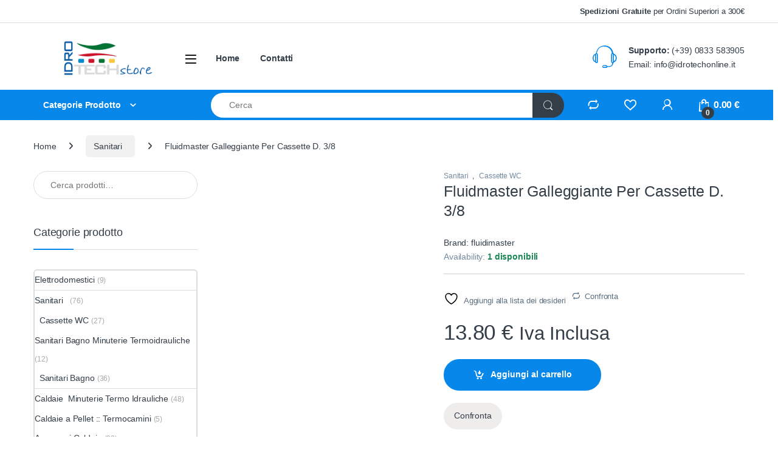

--- FILE ---
content_type: text/html; charset=UTF-8
request_url: https://idrotechonline.it/prodotto/galleggiante-cassetta-universale-schwab/
body_size: 63268
content:
<!DOCTYPE html><html lang="it-IT" prefix="og: https://ogp.me/ns#"><head><script data-no-optimize="1">var litespeed_docref=sessionStorage.getItem("litespeed_docref");litespeed_docref&&(Object.defineProperty(document,"referrer",{get:function(){return litespeed_docref}}),sessionStorage.removeItem("litespeed_docref"));</script> <meta charset="UTF-8"><meta name="viewport" content="width=device-width, initial-scale=1"><link rel="profile" href="http://gmpg.org/xfn/11"><link rel="pingback" href="https://idrotechonline.it/xmlrpc.php"> <script type="litespeed/javascript">document.documentElement.className=document.documentElement.className+' yes-js js_active js'</script> <title>Fluidmaster Galleggiante Per Cassette D. 3/8</title><meta name="description" content="Fluidmaster Galleggiante Per Cassette D. 3/8. Scopri le nostre promozioni e compra ora!"/><meta name="robots" content="follow, index, max-snippet:-1, max-video-preview:-1, max-image-preview:large"/><link rel="canonical" href="https://idrotechonline.it/prodotto/galleggiante-cassetta-universale-schwab/" /><meta property="og:locale" content="it_IT" /><meta property="og:type" content="product" /><meta property="og:title" content="Fluidmaster Galleggiante Per Cassette D. 3/8" /><meta property="og:description" content="Fluidmaster Galleggiante Per Cassette D. 3/8. Scopri le nostre promozioni e compra ora!" /><meta property="og:url" content="https://idrotechonline.it/prodotto/galleggiante-cassetta-universale-schwab/" /><meta property="og:site_name" content="Idrotech Online" /><meta property="og:updated_time" content="2025-05-01T00:03:26+01:00" /><meta property="og:image" content="https://idrotechonline.it/wp-content/uploads/2021/11/Galleggiante-Fluidmaster-per-cassette-d.-38.jpg" /><meta property="og:image:secure_url" content="https://idrotechonline.it/wp-content/uploads/2021/11/Galleggiante-Fluidmaster-per-cassette-d.-38.jpg" /><meta property="og:image:width" content="500" /><meta property="og:image:height" content="500" /><meta property="og:image:alt" content="Fluidmaster Galleggiante Per Cassette  D. 3/8" /><meta property="og:image:type" content="image/jpeg" /><meta property="product:brand" content="fluidimaster" /><meta property="product:price:amount" content="11.31" /><meta property="product:price:currency" content="EUR" /><meta property="product:availability" content="instock" /><meta name="twitter:card" content="summary_large_image" /><meta name="twitter:title" content="Fluidmaster Galleggiante Per Cassette D. 3/8" /><meta name="twitter:description" content="Fluidmaster Galleggiante Per Cassette D. 3/8. Scopri le nostre promozioni e compra ora!" /><meta name="twitter:image" content="https://idrotechonline.it/wp-content/uploads/2021/11/Galleggiante-Fluidmaster-per-cassette-d.-38.jpg" /><meta name="twitter:label1" content="Prezzo" /><meta name="twitter:data1" content="11.31&nbsp;&euro;" /><meta name="twitter:label2" content="Disponibilità" /><meta name="twitter:data2" content="1 disponibili" /> <script type="application/ld+json" class="rank-math-schema">{"@context":"https://schema.org","@graph":[{"@type":"Organization","@id":"https://idrotechonline.it/#organization","name":"Idrotech S.r.l.s","url":"https://idrotechonline.it","logo":{"@type":"ImageObject","@id":"https://idrotechonline.it/#logo","url":"https://idrotechonline.it/wp-content/uploads/2021/12/IDROTECH.png","contentUrl":"https://idrotechonline.it/wp-content/uploads/2021/12/IDROTECH.png","caption":"Idrotech S.r.l.s","inLanguage":"it-IT","width":"969","height":"644"}},{"@type":"WebSite","@id":"https://idrotechonline.it/#website","url":"https://idrotechonline.it","name":"Idrotech S.r.l.s","publisher":{"@id":"https://idrotechonline.it/#organization"},"inLanguage":"it-IT"},{"@type":"ImageObject","@id":"https://idrotechonline.it/wp-content/uploads/2021/11/Galleggiante-Fluidmaster-per-cassette-d.-38.jpg","url":"https://idrotechonline.it/wp-content/uploads/2021/11/Galleggiante-Fluidmaster-per-cassette-d.-38.jpg","width":"500","height":"500","caption":"Fluidmaster Galleggiante Per Cassette  D. 3/8","inLanguage":"it-IT"},{"@type":"ItemPage","@id":"https://idrotechonline.it/prodotto/galleggiante-cassetta-universale-schwab/#webpage","url":"https://idrotechonline.it/prodotto/galleggiante-cassetta-universale-schwab/","name":"Fluidmaster Galleggiante Per Cassette D. 3/8","datePublished":"2021-11-03T10:14:31+01:00","dateModified":"2025-05-01T00:03:26+01:00","isPartOf":{"@id":"https://idrotechonline.it/#website"},"primaryImageOfPage":{"@id":"https://idrotechonline.it/wp-content/uploads/2021/11/Galleggiante-Fluidmaster-per-cassette-d.-38.jpg"},"inLanguage":"it-IT"},{"@type":"Product","brand":{"@type":"Brand","name":"fluidimaster"},"name":"Fluidmaster Galleggiante Per Cassette  D. 3/8","description":"Fluidmaster Galleggiante Per Cassette  D. 3/8.  Scopri le nostre promozioni e compra ora!","sku":"628458","category":"Sanitari\u00a0\u00a0","mainEntityOfPage":{"@id":"https://idrotechonline.it/prodotto/galleggiante-cassetta-universale-schwab/#webpage"},"weight":{"@type":"QuantitativeValue","unitCode":"KGM","value":"0.300"},"image":[{"@type":"ImageObject","url":"https://idrotechonline.it/wp-content/uploads/2021/11/Galleggiante-Fluidmaster-per-cassette-d.-38.jpg","height":"500","width":"500"}],"offers":{"@type":"Offer","price":"11.31","priceCurrency":"EUR","priceValidUntil":"2026-12-31","availability":"https://schema.org/InStock","itemCondition":"NewCondition","url":"https://idrotechonline.it/prodotto/galleggiante-cassetta-universale-schwab/","seller":{"@type":"Organization","@id":"https://idrotechonline.it/","name":"Idrotech S.r.l.s","url":"https://idrotechonline.it","logo":"https://idrotechonline.it/wp-content/uploads/2021/12/IDROTECH.png"},"priceSpecification":{"price":"11.31","priceCurrency":"EUR","valueAddedTaxIncluded":"false"}},"@id":"https://idrotechonline.it/prodotto/galleggiante-cassetta-universale-schwab/#richSnippet"}]}</script> <link rel='dns-prefetch' href='//fonts.googleapis.com' /><link rel="alternate" type="application/rss+xml" title="Idrotech Online &raquo; Feed" href="https://idrotechonline.it/feed/" /><link rel="alternate" type="application/rss+xml" title="Idrotech Online &raquo; Feed dei commenti" href="https://idrotechonline.it/comments/feed/" /><link rel="alternate" title="oEmbed (JSON)" type="application/json+oembed" href="https://idrotechonline.it/wp-json/oembed/1.0/embed?url=https%3A%2F%2Fidrotechonline.it%2Fprodotto%2Fgalleggiante-cassetta-universale-schwab%2F" /><link rel="alternate" title="oEmbed (XML)" type="text/xml+oembed" href="https://idrotechonline.it/wp-json/oembed/1.0/embed?url=https%3A%2F%2Fidrotechonline.it%2Fprodotto%2Fgalleggiante-cassetta-universale-schwab%2F&#038;format=xml" /><style id='wp-img-auto-sizes-contain-inline-css' type='text/css'>img:is([sizes=auto i],[sizes^="auto," i]){contain-intrinsic-size:3000px 1500px}
/*# sourceURL=wp-img-auto-sizes-contain-inline-css */</style><style id="litespeed-ccss">.ht-ctc-chat{--side:right}ul{box-sizing:border-box}.entry-content{counter-reset:footnotes}:root{--wp--preset--font-size--normal:16px;--wp--preset--font-size--huge:42px}.screen-reader-text{border:0;clip-path:inset(50%);height:1px;margin:-1px;overflow:hidden;padding:0;position:absolute;width:1px;word-wrap:normal!important}:root{--wp--preset--aspect-ratio--square:1;--wp--preset--aspect-ratio--4-3:4/3;--wp--preset--aspect-ratio--3-4:3/4;--wp--preset--aspect-ratio--3-2:3/2;--wp--preset--aspect-ratio--2-3:2/3;--wp--preset--aspect-ratio--16-9:16/9;--wp--preset--aspect-ratio--9-16:9/16;--wp--preset--color--black:#000000;--wp--preset--color--cyan-bluish-gray:#abb8c3;--wp--preset--color--white:#ffffff;--wp--preset--color--pale-pink:#f78da7;--wp--preset--color--vivid-red:#cf2e2e;--wp--preset--color--luminous-vivid-orange:#ff6900;--wp--preset--color--luminous-vivid-amber:#fcb900;--wp--preset--color--light-green-cyan:#7bdcb5;--wp--preset--color--vivid-green-cyan:#00d084;--wp--preset--color--pale-cyan-blue:#8ed1fc;--wp--preset--color--vivid-cyan-blue:#0693e3;--wp--preset--color--vivid-purple:#9b51e0;--wp--preset--gradient--vivid-cyan-blue-to-vivid-purple:linear-gradient(135deg,rgba(6,147,227,1) 0%,rgb(155,81,224) 100%);--wp--preset--gradient--light-green-cyan-to-vivid-green-cyan:linear-gradient(135deg,rgb(122,220,180) 0%,rgb(0,208,130) 100%);--wp--preset--gradient--luminous-vivid-amber-to-luminous-vivid-orange:linear-gradient(135deg,rgba(252,185,0,1) 0%,rgba(255,105,0,1) 100%);--wp--preset--gradient--luminous-vivid-orange-to-vivid-red:linear-gradient(135deg,rgba(255,105,0,1) 0%,rgb(207,46,46) 100%);--wp--preset--gradient--very-light-gray-to-cyan-bluish-gray:linear-gradient(135deg,rgb(238,238,238) 0%,rgb(169,184,195) 100%);--wp--preset--gradient--cool-to-warm-spectrum:linear-gradient(135deg,rgb(74,234,220) 0%,rgb(151,120,209) 20%,rgb(207,42,186) 40%,rgb(238,44,130) 60%,rgb(251,105,98) 80%,rgb(254,248,76) 100%);--wp--preset--gradient--blush-light-purple:linear-gradient(135deg,rgb(255,206,236) 0%,rgb(152,150,240) 100%);--wp--preset--gradient--blush-bordeaux:linear-gradient(135deg,rgb(254,205,165) 0%,rgb(254,45,45) 50%,rgb(107,0,62) 100%);--wp--preset--gradient--luminous-dusk:linear-gradient(135deg,rgb(255,203,112) 0%,rgb(199,81,192) 50%,rgb(65,88,208) 100%);--wp--preset--gradient--pale-ocean:linear-gradient(135deg,rgb(255,245,203) 0%,rgb(182,227,212) 50%,rgb(51,167,181) 100%);--wp--preset--gradient--electric-grass:linear-gradient(135deg,rgb(202,248,128) 0%,rgb(113,206,126) 100%);--wp--preset--gradient--midnight:linear-gradient(135deg,rgb(2,3,129) 0%,rgb(40,116,252) 100%);--wp--preset--font-size--small:13px;--wp--preset--font-size--medium:20px;--wp--preset--font-size--large:36px;--wp--preset--font-size--x-large:42px;--wp--preset--spacing--20:0.44rem;--wp--preset--spacing--30:0.67rem;--wp--preset--spacing--40:1rem;--wp--preset--spacing--50:1.5rem;--wp--preset--spacing--60:2.25rem;--wp--preset--spacing--70:3.38rem;--wp--preset--spacing--80:5.06rem;--wp--preset--shadow--natural:6px 6px 9px rgba(0, 0, 0, 0.2);--wp--preset--shadow--deep:12px 12px 50px rgba(0, 0, 0, 0.4);--wp--preset--shadow--sharp:6px 6px 0px rgba(0, 0, 0, 0.2);--wp--preset--shadow--outlined:6px 6px 0px -3px rgba(255, 255, 255, 1), 6px 6px rgba(0, 0, 0, 1);--wp--preset--shadow--crisp:6px 6px 0px rgba(0, 0, 0, 1)}button.pswp__button{box-shadow:none!important;background-image:url(/wp-content/plugins/woocommerce/assets/css/photoswipe/default-skin/default-skin.png)!important}button.pswp__button,button.pswp__button--arrow--left::before,button.pswp__button--arrow--right::before{background-color:transparent!important}button.pswp__button--arrow--left,button.pswp__button--arrow--right{background-image:none!important}.pswp{display:none;position:absolute;width:100%;height:100%;left:0;top:0;overflow:hidden;-ms-touch-action:none;touch-action:none;z-index:1500;-webkit-text-size-adjust:100%;-webkit-backface-visibility:hidden;outline:0}.pswp *{-webkit-box-sizing:border-box;box-sizing:border-box}.pswp__bg{position:absolute;left:0;top:0;width:100%;height:100%;background:#000;opacity:0;-webkit-transform:translateZ(0);transform:translateZ(0);-webkit-backface-visibility:hidden;will-change:opacity}.pswp__scroll-wrap{position:absolute;left:0;top:0;width:100%;height:100%;overflow:hidden}.pswp__container{-ms-touch-action:none;touch-action:none;position:absolute;left:0;right:0;top:0;bottom:0}.pswp__container{-webkit-touch-callout:none}.pswp__bg{will-change:opacity}.pswp__container{-webkit-backface-visibility:hidden}.pswp__item{position:absolute;left:0;right:0;top:0;bottom:0;overflow:hidden}.pswp__button{width:44px;height:44px;position:relative;background:0 0;overflow:visible;-webkit-appearance:none;display:block;border:0;padding:0;margin:0;float:left;opacity:.75;-webkit-box-shadow:none;box-shadow:none}.pswp__button::-moz-focus-inner{padding:0;border:0}.pswp__button,.pswp__button--arrow--left:before,.pswp__button--arrow--right:before{background:url(/wp-content/plugins/woocommerce/assets/css/photoswipe/default-skin/default-skin.png)0 0 no-repeat;background-size:264px 88px;width:44px;height:44px}.pswp__button--close{background-position:0-44px}.pswp__button--share{background-position:-44px -44px}.pswp__button--fs{display:none}.pswp__button--zoom{display:none;background-position:-88px 0}.pswp__button--arrow--left,.pswp__button--arrow--right{background:0 0;top:50%;margin-top:-50px;width:70px;height:100px;position:absolute}.pswp__button--arrow--left{left:0}.pswp__button--arrow--right{right:0}.pswp__button--arrow--left:before,.pswp__button--arrow--right:before{content:"";top:35px;background-color:rgb(0 0 0/.3);height:30px;width:32px;position:absolute}.pswp__button--arrow--left:before{left:6px;background-position:-138px -44px}.pswp__button--arrow--right:before{right:6px;background-position:-94px -44px}.pswp__share-modal{display:block;background:rgb(0 0 0/.5);width:100%;height:100%;top:0;left:0;padding:10px;position:absolute;z-index:1600;opacity:0;-webkit-backface-visibility:hidden;will-change:opacity}.pswp__share-modal--hidden{display:none}.pswp__share-tooltip{z-index:1620;position:absolute;background:#fff;top:56px;border-radius:2px;display:block;width:auto;right:44px;-webkit-box-shadow:0 2px 5px rgb(0 0 0/.25);box-shadow:0 2px 5px rgb(0 0 0/.25);-webkit-transform:translateY(6px);-ms-transform:translateY(6px);transform:translateY(6px);-webkit-backface-visibility:hidden;will-change:transform}.pswp__counter{position:relative;left:0;top:0;height:44px;font-size:13px;line-height:44px;color:#fff;opacity:.75;padding:0 10px;margin-inline-end:auto}.pswp__caption{position:absolute;left:0;bottom:0;width:100%;min-height:44px}.pswp__caption__center{text-align:left;max-width:420px;margin:0 auto;font-size:13px;padding:10px;line-height:20px;color:#ccc}.pswp__preloader{width:44px;height:44px;position:absolute;top:0;left:50%;margin-left:-22px;opacity:0;will-change:opacity;direction:ltr}.pswp__preloader__icn{width:20px;height:20px;margin:12px}@media screen and (max-width:1024px){.pswp__preloader{position:relative;left:auto;top:auto;margin:0;float:right}}.pswp__ui{-webkit-font-smoothing:auto;visibility:visible;opacity:1;z-index:1550}.pswp__top-bar{position:absolute;left:0;top:0;height:44px;width:100%;display:flex;justify-content:flex-end}.pswp__caption,.pswp__top-bar{-webkit-backface-visibility:hidden;will-change:opacity}.pswp__caption,.pswp__top-bar{background-color:rgb(0 0 0/.5)}.pswp__ui--hidden .pswp__button--arrow--left,.pswp__ui--hidden .pswp__button--arrow--right,.pswp__ui--hidden .pswp__caption,.pswp__ui--hidden .pswp__top-bar{opacity:.001}.ec{display:inline-block;font:normal normal normal 14px/1 font-electro;font-size:inherit;text-rendering:auto;vertical-align:middle;-webkit-font-smoothing:antialiased;-moz-osx-font-smoothing:grayscale}.ec-compare:before{content:"d"}.ec-favorites:before{content:"g"}.ec-search:before{content:"m"}.ec-shopping-bag:before{content:"n"}.ec-support:before{content:"o"}.ec-user:before{content:"r"}.ec-close-remove:before{content:"w"}.ec-arrow-down-search:before{content:"y"}.ec-menu:before{content:""}.fa{font-family:var(--fa-style-family,"Font Awesome 6 Free");font-weight:var(--fa-style,900)}.fa,.fab,.fas{-moz-osx-font-smoothing:grayscale;-webkit-font-smoothing:antialiased;display:var(--fa-display,inline-block);font-style:normal;font-variant:normal;line-height:1;text-rendering:auto}.fas{font-family:"Font Awesome 6 Free"}.fab{font-family:"Font Awesome 6 Brands"}.fa-angle-right:before{content:""}.fa-rss:before{content:""}.sr-only{position:absolute;width:1px;height:1px;padding:0;margin:-1px;overflow:hidden;clip:rect(0,0,0,0);white-space:nowrap;border-width:0}:host,:root{--fa-style-family-brands:"Font Awesome 6 Brands";--fa-font-brands:normal 400 1em/1 "Font Awesome 6 Brands"}.fab{font-weight:400}.fa-whatsapp:before{content:""}:host,:root{--fa-font-regular:normal 400 1em/1 "Font Awesome 6 Free"}:host,:root{--fa-style-family-classic:"Font Awesome 6 Free";--fa-font-solid:normal 900 1em/1 "Font Awesome 6 Free"}.fas{font-weight:900}:root{--bs-blue:#0d6efd;--bs-indigo:#6610f2;--bs-purple:#6f42c1;--bs-pink:#d63384;--bs-red:#dc3545;--bs-orange:#fd7e14;--bs-yellow:#fed700;--bs-green:#198754;--bs-teal:#20c997;--bs-cyan:#0dcaf0;--bs-white:#fff;--bs-gray:#6c757d;--bs-ec-dark:#181818;--bs-ec-dark-body:#d9d9d9;--bs-primary:#fed700;--bs-ec-primary:#fed700;--bs-ec-primary-d:#e7c400;--bs-secondary:#6c757d;--bs-success:#198754;--bs-info:#0dcaf0;--bs-warning:#fed700;--bs-danger:#dc3545;--bs-light:#f8f9fa;--bs-dark:#333e48;--bs-font-sans-serif:"Inter","Open Sans","HelveticaNeue-Light","Helvetica Neue Light","Helvetica Neue",Helvetica,Arial,"Lucida Grande",sans-serif;--bs-font-monospace:SFMono-Regular,Menlo,Monaco,Consolas,"Liberation Mono","Courier New",monospace;--bs-gradient:linear-gradient(180deg, rgba(255, 255, 255, 0.15), rgba(255, 255, 255, 0))}*,::after,::before{box-sizing:border-box}@media (prefers-reduced-motion:no-preference){:root{scroll-behavior:smooth}}body{margin:0;font-family:var(--bs-font-sans-serif);font-size:.875rem;font-weight:400;line-height:1.714;color:#333e48;background-color:#fff;-webkit-text-size-adjust:100%}hr{margin:1rem 0;color:inherit;background-color:currentColor;border:0;opacity:.25}hr:not([size]){height:1px}h1,h2,h3{margin-top:0;margin-bottom:.5rem;font-weight:500;line-height:1.2}h1{font-size:calc(1.34375rem + 1.125vw)}@media (min-width:1200px){h1{font-size:2.1875rem}}h2{font-size:calc(1.3rem + .6vw)}@media (min-width:1200px){h2{font-size:1.75rem}}h3{font-size:calc(1.278125rem + .3375vw)}@media (min-width:1200px){h3{font-size:1.53125rem}}p{margin-top:0;margin-bottom:1rem}ul{padding-left:2rem}ul{margin-top:0;margin-bottom:1rem}ul ul{margin-bottom:0}b,strong{font-weight:700}small{font-size:.875em}a{color:#333e48;text-decoration:none}a:not([href]):not([class]){color:inherit;text-decoration:none}img,svg{vertical-align:middle}table{caption-side:bottom;border-collapse:collapse}tbody,td,tr{border-color:inherit;border-style:solid;border-width:0}label{display:inline-block}button{border-radius:0}button,input{margin:0;font-family:inherit;font-size:inherit;line-height:inherit}button{text-transform:none}[type=button],[type=submit],button{-webkit-appearance:button}::-moz-focus-inner{padding:0;border-style:none}::-webkit-datetime-edit-day-field,::-webkit-datetime-edit-fields-wrapper,::-webkit-datetime-edit-hour-field,::-webkit-datetime-edit-minute,::-webkit-datetime-edit-month-field,::-webkit-datetime-edit-text,::-webkit-datetime-edit-year-field{padding:0}::-webkit-inner-spin-button{height:auto}[type=search]{outline-offset:-2px;-webkit-appearance:textfield}::-webkit-search-decoration{-webkit-appearance:none}::-webkit-color-swatch-wrapper{padding:0}::file-selector-button{font:inherit}::-webkit-file-upload-button{font:inherit;-webkit-appearance:button}.list-unstyled{padding-left:0;list-style:none}.container{width:100%;padding-right:var(--bs-gutter-x,.9375rem);padding-left:var(--bs-gutter-x,.9375rem);margin-right:auto;margin-left:auto}@media (min-width:576px){.container{max-width:540px}}@media (min-width:768px){.container{max-width:720px}}@media (min-width:992px){.container{max-width:960px}}@media (min-width:1200px){.container{max-width:1200px}}@media (min-width:1480px){.container{max-width:1430px}}.row{--bs-gutter-x:1.875rem;--bs-gutter-y:0;display:flex;flex-wrap:wrap;margin-top:calc(var(--bs-gutter-y)*-1);margin-right:calc(var(--bs-gutter-x)*-.5);margin-left:calc(var(--bs-gutter-x)*-.5)}.row>*{flex-shrink:0;width:100%;max-width:100%;padding-right:calc(var(--bs-gutter-x)*.5);padding-left:calc(var(--bs-gutter-x)*.5);margin-top:var(--bs-gutter-y)}.col{flex:1 0 0%}.col-auto{flex:0 0 auto;width:auto}.col-3{flex:0 0 auto;width:25%}table{--bs-table-bg:transparent;--bs-table-accent-bg:transparent;--bs-table-striped-color:#333e48;--bs-table-striped-bg:rgba(0, 0, 0, 0.05);--bs-table-active-color:#333e48;--bs-table-active-bg:rgba(0, 0, 0, 0.1);--bs-table-hover-color:#333e48;--bs-table-hover-bg:rgba(0, 0, 0, 0.075);width:100%;margin-bottom:1rem;color:#333e48;vertical-align:top;border-color:#ddd}table>:not(caption)>*>*{padding:.5rem .5rem;background-color:var(--bs-table-bg);border-bottom-width:1px;box-shadow:inset 0 0 0 9999px var(--bs-table-accent-bg)}table>tbody{vertical-align:inherit}.form-control,.input-text,input[type=search]{display:block;width:100%;padding:.594rem 1rem;font-size:.875rem;font-weight:400;line-height:1.714;color:#333e48;background-color:#fff;background-clip:padding-box;border:1px solid #ddd;appearance:none;border-radius:1.375rem;box-shadow:0}.form-control::-webkit-date-and-time-value,.input-text::-webkit-date-and-time-value,input[type=search]::-webkit-date-and-time-value{height:1.714em}.form-control::-webkit-file-upload-button,.input-text::-webkit-file-upload-button,input[type=search]::-webkit-file-upload-button{padding:.594rem 1rem;margin:-.594rem -1rem;margin-inline-end:1rem;color:#333e48;background-color:#e9ecef;border-color:inherit;border-style:solid;border-width:0;border-inline-end-width:1px;border-radius:0}.input-group{position:relative;display:flex;flex-wrap:wrap;align-items:stretch;width:100%}.input-group .btn,.input-group button{position:relative;z-index:2}.input-group:not(.has-validation)>:not(:last-child):not(.dropdown-toggle):not(.dropdown-menu){border-top-right-radius:0;border-bottom-right-radius:0}.input-group>:not(:first-child):not(.dropdown-menu):not(.valid-tooltip):not(.valid-feedback):not(.invalid-tooltip):not(.invalid-feedback){margin-left:-1px;border-top-left-radius:0;border-bottom-left-radius:0}.btn,.button,button{display:inline-block;font-weight:400;line-height:1.714;color:#333e48;text-align:center;vertical-align:middle;background-color:#fff0;border:1px solid #fff0;padding:.594rem 1rem;font-size:.875rem;border-radius:1.375rem}.btn-secondary{color:#fff;background-color:#6c757d;border-color:#6c757d;box-shadow:0 0 0#fff0}.dropdown{position:relative}.dropdown-toggle{white-space:nowrap}.dropdown-toggle::after{display:inline-block;margin-left:8px;vertical-align:-.125em;content:"";border-top:.3em solid;border-right:.3em solid #fff0;border-bottom:0;border-left:.3em solid #fff0}.dropdown-menu{position:absolute;z-index:1000;display:none;min-width:12.5rem;padding:.5rem 0;margin:0;font-size:.875rem;color:#333e48;text-align:left;list-style:none;background-color:#fff;background-clip:padding-box;border:1px solid rgb(0 0 0/.15);border-radius:7px;box-shadow:0 .125rem .312rem rgb(0 0 0/.28)}.dropdown-menu>li>a{display:block;width:100%;padding:.25rem 1.42rem;clear:both;font-weight:400;color:#333e48;text-align:inherit;white-space:nowrap;background-color:#fff0;border:0}.nav{display:flex;flex-wrap:wrap;padding-left:0;margin-bottom:0;list-style:none}.navbar-toggler{padding:.25rem .75rem;font-size:1.09375rem;line-height:1;background-color:#fff0;border:1px solid #fff0;border-radius:1.375rem}.clearfix::after{display:block;clear:both;content:""}.screen-reader-text,.visually-hidden{position:absolute!important;width:1px!important;height:1px!important;padding:0!important;margin:-1px!important;overflow:hidden!important;clip:rect(0,0,0,0)!important;white-space:nowrap!important;border:0!important}.float-start{float:left!important}.float-end{float:right!important}.d-flex{display:flex!important}.d-none{display:none!important}.position-relative{position:relative!important}.w-100{width:100%!important}.justify-content-end{justify-content:flex-end!important}.justify-content-center{justify-content:center!important}.justify-content-between{justify-content:space-between!important}.align-items-center{align-items:center!important}.mb-0{margin-bottom:0!important}.pt-3{padding-top:1rem!important}.text-center{text-align:center!important}@media (min-width:992px){.d-lg-none{display:none!important}}@media (min-width:1200px){.d-xl-block{display:block!important}.d-xl-none{display:none!important}}:focus{outline:#fff0}img{max-width:100%;height:auto}body{letter-spacing:-.01em;-webkit-font-smoothing:antialiased;text-rendering:optimizeLegibility;word-wrap:break-word;position:relative}.site-content{margin-bottom:2.857em}.site-main>:last-child{margin-bottom:0}@media (max-width:767.98px){#content{margin-bottom:5.714em}}@media (min-width:1200px){body .content-area{flex:0 0 auto;width:75%}}@media (min-width:1480px){body .content-area{flex:0 0 auto;width:calc(100% - 300px)}}@media (min-width:1200px){body .sidebar{flex:0 0 auto;width:25%}}@media (min-width:1480px){body .sidebar{flex:0 0 auto;width:300px}}body.left-sidebar .content-area{order:1}@media (max-width:1199.98px){.site-content .sidebar{background-color:#fff;position:fixed;top:0;height:100%;overflow-y:scroll;-webkit-overflow-scrolling:touch;z-index:999;padding-top:20px;opacity:0;visibility:hidden}#sidebar>aside{width:100%}}@media (max-width:767.98px){.site-content .sidebar{left:-280px;width:280px}}@media (min-width:768px) and (max-width:1199.98px){.site-content .sidebar{left:-350px;width:350px}}.button:not(.single_add_to_cart_button):not(.wc-forward):not(.navbar-toggler):not(.add_to_cart_button):not(.product_type_simple):not(.owl-dot):not(.owl-next):not(.owl-prev):not([name=apply_coupon]):not(.wpforms-submit):not(.navbar-toggle-close),.button:not([class*=btn-]):not(.single_add_to_cart_button):not(.wc-forward):not(.navbar-toggler):not(.add_to_cart_button):not(.product_type_simple):not(.owl-dot):not(.owl-next):not(.owl-prev):not([name=apply_coupon]):not(.wpforms-submit):not(.navbar-toggle-close),button:not([class*=btn-]):not(.single_add_to_cart_button):not(.wc-forward):not(.navbar-toggler):not(.add_to_cart_button):not(.product_type_simple):not(.owl-dot):not(.owl-next):not(.owl-prev):not([name=apply_coupon]):not(.wpforms-submit):not(.navbar-toggle-close){background-color:#efecec;border-color:#efecec;color:#333e48}.dropdown-menu{border-width:2px 0 0 0;border-top-left-radius:0;border-top-right-radius:0;transform:none!important;top:100%!important}.dropdown .dropdown-toggle[data-bs-toggle=dropdown]:not([data-hover=dropdown])+.dropdown-menu{display:block;visibility:hidden;opacity:0;transform:translateY(-10px)!important}.dropdown-toggle::after{content:"";border-width:0;-webkit-font-smoothing:antialiased;-moz-osx-font-smoothing:grayscale;display:inline-block;font-style:normal;font-variant:normal;font-weight:400;line-height:1;vertical-align:-.125em;font-family:"Font Awesome 6 Free";font-weight:900}form{margin-bottom:0}label{font-size:1em;line-height:1.286em;font-weight:700;margin-bottom:.857em}:root{--bs-blue:#0d6efd;--bs-indigo:#6610f2;--bs-purple:#6f42c1;--bs-pink:#d63384;--bs-red:#dc3545;--bs-orange:#fd7e14;--bs-yellow:#fed700;--bs-green:#198754;--bs-teal:#20c997;--bs-cyan:#0dcaf0;--bs-white:#fff;--bs-gray:#6c757d;--bs-ec-dark:#181818;--bs-ec-dark-body:#d9d9d9;--bs-primary:#fed700;--bs-ec-primary:#fed700;--bs-ec-primary-d:#e7c400;--bs-secondary:#6c757d;--bs-success:#198754;--bs-info:#0dcaf0;--bs-warning:#fed700;--bs-danger:#dc3545;--bs-light:#f8f9fa;--bs-dark:#333e48;--bs-font-sans-serif:"Inter","Open Sans","HelveticaNeue-Light","Helvetica Neue Light","Helvetica Neue",Helvetica,Arial,"Lucida Grande",sans-serif;--bs-font-monospace:SFMono-Regular,Menlo,Monaco,Consolas,"Liberation Mono","Courier New",monospace;--bs-gradient:linear-gradient(180deg, rgba(255, 255, 255, 0.15), rgba(255, 255, 255, 0))}.handheld-footer{background-color:#f2f2f2}.handheld-footer .handheld-widget-menu{margin-bottom:30px}.handheld-footer .footer-social-icons{margin-bottom:0;font-size:26px}.handheld-footer .footer-social-icons .social-icons-color li{margin-bottom:20px;width:auto;padding:0}.handheld-footer .footer-social-icons .social-icons-color li a{padding:0 15px}.handheld-footer .handheld-footer-bar{background-color:#333e48}.handheld-footer .handheld-footer-bar .handheld-footer-bar-inner{width:100%;padding-right:var(--bs-gutter-x,.9375rem);padding-left:var(--bs-gutter-x,.9375rem);margin-right:auto;margin-left:auto;display:flex;justify-content:space-between;padding-top:20px;padding-bottom:20px;flex-direction:column;align-items:center}.footer-social-icons{margin-bottom:3em}@media (max-width:991.98px){.social-icons-color .fa-whatsapp.mobile{display:block}.social-icons-color .fa-whatsapp.desktop{display:none}}@media (min-width:1200px){.social-icons-color .fa-whatsapp.mobile{display:none}}.social-icons-color .fa-whatsapp{color:#4fce5d}.social-icons-color .fa-rss{color:#f60}.top-bar{border-bottom:1px solid #ddd}.top-bar .nav>li>a{padding:.58em 0;display:inline-block}.top-bar .nav-inline .menu-item{font-size:.929em}.top-bar .nav-inline>.menu-item+.menu-item:before{content:"|";color:#ddd;display:inline-block;margin:0 1em}.navbar-search .input-group{height:41px}.navbar-search .input-group>div{height:100%}.navbar-search .btn,.navbar-search .form-control,.navbar-search button{border-width:2px;border-style:solid}.navbar-search .form-control{border-right-width:0}.navbar-search .input-search-field{display:flex;flex-grow:1;flex-basis:0%}.navbar-search .form-control{padding:.3em 2.134em;border-top-right-radius:0;border-bottom-right-radius:0}.navbar-search .btn,.navbar-search button{border-top-left-radius:0;border-bottom-left-radius:0;height:100%;padding:.34em 1rem;color:#333e48}.navbar-search .btn i.ec,.navbar-search button i.ec{font-size:1.5rem;line-height:1.26}.dropdown-menu-mini-cart{width:332px;left:auto!important;right:0;padding:2em 2em 1.2em 2em;top:120%!important}.header-icon{margin-left:2.714em}.header-icon>a{line-height:2.53em;font-size:1.142em;font-weight:700}.header-icon>a i{line-height:.9em;font-size:1.429em}.header-icon .header-icon-counter{bottom:-3px;left:7px;position:absolute}.header-icon__cart .dropdown-toggle::after,.header-icon__user-account .dropdown-toggle::after{display:none}.header-icon__cart a{display:block}.header-icon__cart::after{content:"";background-color:#fff0;width:100%;height:60px;position:absolute;top:0;bottom:0;right:0;left:0;z-index:-1}.header-icon-counter{font-size:.75em;line-height:1.75em;font-weight:700;width:1.75em;text-align:center;border-radius:50%;display:inline-block}.yamm .dropdown-menu{left:auto}.departments-menu-v2 .dropdown{width:100%;height:100%}.departments-menu-v2 .yamm .dropdown:not(.yamm-fw):not(.yamm-hw):not(.yamm-tfw){position:static}.departments-menu-v2 .departments-menu-v2-title+.dropdown-menu{border:2px solid #fff0;border-top:none;width:100%;margin:0;border-radius:0;border-bottom-left-radius:.5em;border-bottom-right-radius:.5em;padding:.5em 0;box-shadow:none;min-width:270px;top:100%!important}.departments-menu-v2 .departments-menu-v2-title+.dropdown-menu>li{padding:0 1em}.departments-menu-v2 .departments-menu-v2-title+.dropdown-menu>li>a{padding:6.5px 0 6.5px 5px;line-height:1.5;white-space:normal;border-bottom:1px solid #ddd}.departments-menu-v2 .departments-menu-v2-title+.dropdown-menu>li:last-child>a{border-bottom:none}.departments-menu-v2 .departments-menu-v2-title+.dropdown-menu li.menu-item-has-children .menu-item{padding:0 1em}.departments-menu-v2 .departments-menu-v2-title+.dropdown-menu li.menu-item-has-children>a{position:relative}.departments-menu-v2 .departments-menu-v2-title+.dropdown-menu li.menu-item-has-children>a::after{font-family:font-electro;border-top:none;border-left:none;border-right:none;width:auto;height:auto;content:"b";color:#aeaeae;font-size:1em;line-height:1;margin-left:8px;margin-right:0;position:absolute;right:4px;top:50%;transform:translateY(-50%);margin-top:2px}.departments-menu-v2 .departments-menu-v2-title+.dropdown-menu li.menu-item-has-children .dropdown-menu{left:calc(100% - 3px);top:-2px!important;border-radius:0;border:none;margin:0;bottom:auto;border-top:2px solid #fff0;min-height:calc(100% + 4px);padding:1.7em 0;border-bottom-right-radius:.5em;box-shadow:none}.departments-menu-v2 .departments-menu-v2-title+.dropdown-menu li.menu-item-has-children .dropdown-menu a{white-space:normal}.departments-menu-v2:not(.animated-dropdown) .yamm .menu-item-has-children>.dropdown-menu{width:0;min-width:0;opacity:0;visibility:hidden}.departments-menu-v2-title{font-weight:700;font-size:1em;display:flex;height:100%;align-items:center;padding:0 calc(1.143em + 8px);border-radius:.5em}.departments-menu-v2-title .departments-menu-v2-icon{margin-right:9px}.electro-navbar .departments-menu-v2 .departments-menu-v2-title+.dropdown-menu li.menu-item-has-children>.dropdown-menu{border-right:2px solid #fff0;border-bottom:2px solid #fff0}.primary-nav-menu .nav-inline>.menu-item>a{font-size:1em;padding:.786em 0;font-weight:700;display:inline-block}.primary-nav-menu .nav-inline>.menu-item+.menu-item{margin-left:2.5em}.electro-navbar-inner{height:50px;align-items:center}.electro-navbar-inner .departments-menu-v2{flex:0 0 auto;width:25%;align-self:stretch}.electro-navbar-inner .navbar-search{padding-right:0}.electro-navbar-inner .header-icons{padding-left:0}.electro-navbar-inner .departments-menu-v2-icon{margin-left:1em}.electro-navbar{width:100vw;position:relative;margin-left:calc(-50vw + 50% - 8px)}@media (max-width:767.98px){.electro-navbar{margin-left:calc(-50vw + 50%)}}.header-support-inner{display:flex;align-items:flex-start;justify-content:flex-end}.header-support-inner .support-info{flex:0 0 auto;max-width:auto}.header-support-inner .support-icon{margin-right:1em}.header-support-inner .support-icon .ec{font-size:3.571em}.mobile-header-v1{padding:6px 0}.mobile-header-v1 .off-canvas-navigation-wrapper{max-width:75px;flex:0 0 75px}.mobile-header-v1 .header-logo{-webkit-box-flex:0;-ms-flex:0 0 auto;flex:0 0 auto;width:auto;max-width:none}.mobile-header-v1 .header-logo{margin-bottom:0;padding-left:0;text-align:left}.mobile-header-v1 .header-logo img{max-width:100px;height:100%}@media (min-width:1200px){.mobile-header-v1 .header-logo img{max-width:300px}}.mobile-header-v1 .handheld-header-links{flex-basis:0%;flex-grow:1;max-width:100%}.mobile-header-v1 .handheld-header-links>ul{padding-left:0;list-style:none;display:flex;align-items:center;margin-bottom:0;justify-content:flex-end;line-height:1}.mobile-header-v1 .handheld-header-links>ul li>a{color:#515151;display:inline-block;font-size:22px;width:22px}.mobile-header-v1 .handheld-header-links>ul li>a::before{font-family:font-electro;text-indent:0;float:left}.mobile-header-v1 .handheld-header-links>ul li+li{margin-left:20px}.mobile-header-v1 .handheld-header-links .cart{margin-bottom:0}.mobile-header-v1 .handheld-header-links .cart a{position:relative}.mobile-header-v1 .handheld-header-links .cart .count{text-indent:0;float:left;position:absolute;top:9px;left:9px;font-size:10px;color:#fff;padding:2px 0;border-radius:50px;background-color:#333e48;width:20px;height:20px;text-align:center;font-weight:700}.mobile-header-v1 .site-search .widget.widget_product_search form{display:flex;border-radius:25px;position:relative}.mobile-header-v1 .site-search .widget.widget_product_search form input.search-field{font-size:14px;color:#919191;padding:.4em 1.5em;height:46px;border-width:0;outline:0;background-color:#fff0;flex:0 1 100%}.mobile-header-v1 .site-search .widget.widget_product_search form button[type=submit]{background-color:transparent!important;font-size:0;display:flex;align-items:center;padding:0 10px;border-width:0;color:#000}.mobile-header-v1 .site-search .widget.widget_product_search form button[type=submit]:after{font-family:font-electro;content:"m";font-size:24px}.mobile-header-v1 .site-search{position:relative;z-index:2;padding-top:4px}.mobile-header-v1 .site-search>.woocommerce{margin:0}.mobile-header-v1 .site-search .widget.widget_product_search form button[type=submit]{padding:0 16px}.mobile-header-v1 .handheld-header-links>ul li.search{display:none}.mobile-header-v1{padding:11px 0 12px}.mobile-header-v1 .site-search .widget.widget_product_search form{position:relative;border:2px solid #fff0}.header-v2 .masthead{padding:1.9em 0 1.429em}.header-logo-link{display:block}.navbar-toggle-close{display:none}.header-v2 .departments-menu-v2>.dropdown>.yamm{visibility:visible;opacity:1;transform:none}.header-v2 .navbar-search .btn,.header-v2 .navbar-search .form-control,.header-v2 .navbar-search button{border-width:0}.header-v2 .navbar-search .btn,.header-v2 .navbar-search button{background-color:#333e48;color:#fff}.header-v2 .navbar-search .btn i.ec,.header-v2 .navbar-search button i.ec{line-height:.9em;font-size:1.429em}.electro-navbar-inner .departments-menu-v2,.header-v2 .header-logo-area,.masthead .header-logo-area{min-width:300px;max-width:300px}.electro-navbar-inner .header-icon-counter{background-color:#333e48!important;color:#fff!important}.star-rating{overflow:hidden;position:relative;height:1em;line-height:1;font-size:1em;width:5.5em;font-family:star}.star-rating:before{content:"sssss";color:rgb(0 0 0/.2);float:left;top:0;left:0;position:absolute}.star-rating span{overflow:hidden;float:left;top:0;left:0;position:absolute;padding-top:1.5em}.star-rating span:before{content:"SSSSS";top:0;position:absolute;left:0;color:#fed700}.woocommerce-breadcrumb{padding:9px 15px;margin:0-15px 1.6em;background-color:#f7f6f6;white-space:nowrap;overflow:scroll}@media (min-width:768px){.woocommerce-breadcrumb{background-color:#fff0;padding:1.786em 0 1.6em;overflow:visible;margin:0}}.woocommerce-breadcrumb span.delimiter{margin:0 10px}@media (min-width:768px){.woocommerce-breadcrumb span.delimiter{margin:0 1.429em}}.woocommerce-breadcrumb span.delimiter+a{padding:.465em .929em;border-radius:.357em;display:inline-block}@media (min-width:768px){.woocommerce-breadcrumb span.delimiter+a{background-color:#f1f1f1}}@media (prefers-reduced-motion:no-preference){html{scroll-behavior:smooth}}.off-canvas-navigation{background-color:#333;position:fixed;top:0;left:-280px;width:280px;height:100vh;z-index:10000;overflow:hidden;overflow-y:auto;scrollbar-width:thin}.off-canvas-navigation::-webkit-scrollbar{background-color:#fff;width:6px}.off-canvas-navigation::-webkit-scrollbar-track{background-color:#fff}.off-canvas-navigation::-webkit-scrollbar-thumb{background-color:#cacaca;border-radius:16px;border-right:2px solid #fff}.off-canvas-navigation::-webkit-scrollbar-button{display:none}@media (min-width:768px){.off-canvas-navigation{left:-350px;width:350px}}.off-canvas-navigation .nav{display:block}.off-canvas-navigation .dropdown .dropdown-menu{width:100%!important;top:0}.off-canvas-navigation ul{list-style:none;margin:0;padding:0}.off-canvas-navigation ul li.menu-item-has-children .dropdown-toggle::after,.off-canvas-navigation ul li.menu-item-has-children>a::after{margin-left:auto}.off-canvas-navigation ul li a{display:flex;align-items:center;color:rgb(255 255 255/.7)}@media (max-width:575.98px){.off-canvas-navigation ul li a{flex-wrap:wrap}}.off-canvas-navigation ul li a,.off-canvas-navigation ul li>a{padding:0 1.387em;line-height:3.5em;border-bottom:1px solid #262626;text-decoration:none}.off-canvas-navigation ul li ul{border-radius:0}.off-canvas-navigation ul li ul::after,.off-canvas-navigation ul li ul::before{display:none;bottom:100%;right:20px;border:solid #fff0;content:" ";height:0;width:0;position:absolute;border-color:#fff0;border-bottom-color:#090b0c;border-width:7px;margin-left:-7px}.off-canvas-navigation ul .dropdown-menu{position:relative!important;background-color:#090b0c;width:100%;border:none;transform:none!important;visibility:visible;opacity:1}.off-canvas-navigation .dropdown-menu:not(.show){display:none!important}.off-canvas-navigation-wrapper .navbar-toggler,.off-canvas-navigation-wrapper button{color:#000;border:none}@media (min-width:1200px){.off-canvas-navigation-wrapper .navbar-toggler,.off-canvas-navigation-wrapper button{padding:0}}.off-canvas-navigation-wrapper .navbar-toggler{background-color:#fff0}.off-canvas-navigation.light{background-color:#fdfcfc;border-right:1px solid #e3e9ef}.off-canvas-navigation.light ul li a{color:#4b566b!important;border-color:#e3e9ef}.off-canvas-navigation.light ul li .dropdown-toggle::after,.off-canvas-navigation.light ul li.menu-item-has-children>a::after{color:#4b566b}.off-canvas-navigation.light ul .dropdown-menu{background-color:#f6f4f4}.off-canvas-navigation.light ul li ul::after,.off-canvas-navigation.light ul li ul::before{display:none;border-bottom-color:#f6f4f4}.off-canvas-wrapper{backface-visibility:hidden;-webkit-overflow-scrolling:auto}.off-canvas-wrapper #page{overflow:hidden}.off-canvas-cart{position:fixed;top:0;bottom:0;width:290px;z-index:10033;overflow:hidden;overflow-y:auto;-webkit-overflow-scrolling:touch;background-color:#fff;right:0;left:auto;transform:translate3d(290px,0,0);padding:0}@media (min-width:1200px){.off-canvas-cart{right:-15px}}@media (min-width:450px){.off-canvas-cart{width:420px;transform:translate3d(450px,0,0)}}.off-canvas-cart .dropdown-menu-mini-cart{padding:0;width:auto;border-width:0;box-shadow:none}.off-canvas-cart__header{display:flex;flex-wrap:wrap;justify-content:space-between;align-items:center;padding:20px;border-bottom:1px solid;border-color:rgb(129 129 129/.2)}.off-canvas-cart__header .section-title{margin:0;font-size:16px;font-weight:700}.off-canvas-cart__header .electro-close-icon{display:block;position:relative;height:20px;width:20px;top:0;right:0}.off-canvas-cart__header .electro-close-icon::after,.off-canvas-cart__header .electro-close-icon::before{width:16px;height:2px;right:auto}.electro-overlay{position:fixed;top:0;left:0;width:100%;height:100%;z-index:1002;opacity:0;visibility:hidden;background-color:rgb(0 0 0/.7)}.electro-close-icon{display:none;position:absolute;top:5px;right:5px;font-size:0;height:100px;width:100px;z-index:200}.electro-close-icon::after,.electro-close-icon::before{content:" ";width:40px;height:3px;position:absolute;right:50%;top:50%;margin-top:-2px;margin-right:-20px;display:inline-block;background-color:#2d2a2a}.electro-close-icon::before{transform:rotate(45deg)}.electro-close-icon::after{transform:rotate(-45deg)}.sidebar .widget{margin-bottom:5.143em}.sidebar .widget-title{font-size:1.357em;line-height:.947em;margin-bottom:1.842em;padding-bottom:1.053em;position:relative;border-bottom:1px solid #ddd}.sidebar .widget-title:after{content:" ";width:3.684em;border-bottom:2px solid #fff0;display:block;position:absolute;bottom:-1px}.sidebar .widget-title+ul{list-style:none;padding-left:0;margin-bottom:0}.sidebar .widget-title+ul .cat-item>a{padding:.5em 0;display:inline-block}.widget_product_categories ul li>a,.widget_product_categories ul li>span{padding:.571em 0 .643em 0;display:inline-block}.widget_product_categories ul li .count{font-size:.857em;color:#aaa}.widget_product_categories ul{list-style:none}.widget_product_categories .product-categories,.widget_product_categories .widget-title+ul{padding:0!important;border:2px solid #ddd;border-radius:6px}.widget_product_categories ul li{border-top:1px solid #ddd}.widget_product_categories ul li:first-child{border:none}.widget_product_categories ul li .children{padding:0}.sidebar .widget_product_search .woocommerce-product-search label{display:block}.sidebar .widget_product_search .woocommerce-product-search .search-field{border:1px solid #ddd;border-radius:50px;line-height:1.286em;padding:.929em 1.929em;width:100%;color:#919090}.sidebar .widget_product_search button[type=submit]{display:none}.widget_product_categories ul li>a,.widget_product_categories ul li>span{padding:.4em 0}.sidebar>.widget{margin-bottom:3.3em}.sidebar .widget-title+ul .cat-item>a{padding:.35em 0}.widget_product_categories ul li .children li{border-top:none}.sidebar>.widget>.widget-title{font-size:1.286em;line-height:1em;margin-bottom:1.75em}.products>.product .loop-product-categories{margin-bottom:.4em;font-size:.8em;line-height:1.05em;height:1.1em;display:block;overflow:hidden}.products>.product .loop-product-categories a{color:#768b9e}.products>.product .woocommerce-LoopProduct-link{display:block}.products>.product .hover-area{display:none;border:none;position:relative;background-color:#fff}.products>.product .hover-area .action-buttons{width:100%;font-size:.929em;line-height:1.385em;display:flex;justify-content:space-around;align-items:center}.products>.product .hover-area .action-buttons a,.products>.product .hover-area .action-buttons div,.products>.product .hover-area .action-buttons span{margin:0;padding:0;color:#8598a9}.products>.product .hover-area .action-buttons>a,.products>.product .hover-area .action-buttons>div{padding-top:.571em}.products>.product .product-loop-body{display:none}.products>.product .product-loop-body .product-rating{margin-bottom:1.667em;font-size:.857em;color:#687e93}.products>.product .product-loop-body .star-rating{display:inline-block}.products>.product .product-loop-body .product-sku{font-size:.857em;color:#687e93;margin-bottom:.5em}@media (min-width:1200px){.products>.product .loop-product-categories{margin-bottom:1em;font-size:.857em;line-height:1.05em;height:1.05em}.products>.product .hover-area .action-buttons{flex-wrap:wrap}}.woocommerce-loop-product__title{font-weight:700;overflow:hidden;font-size:.857em;line-height:1.167em;height:2.334em;color:#0062bd}@media (min-width:992px){.woocommerce-loop-product__title{font-size:1em;line-height:1.28572em;height:2.57144em}}.wc-tabs{padding-left:0;margin-bottom:0;list-style:none}@media (max-width:991.98px){.wc-tabs{margin-bottom:20px;display:flex;overflow:auto;border:none;padding-bottom:6px;position:relative}.wc-tabs::after{content:" ";border-bottom:1px solid #ddd;display:block;position:absolute;bottom:5px;width:100%}.wc-tabs li{margin:0;flex-shrink:0}.wc-tabs li+li{padding-left:40px}}.wc-tabs>li{display:inline-block}.wc-tabs>li a{line-height:1em;font-size:1.286em;padding-bottom:1em;position:relative;display:block}.wc-tabs>li+li{margin-left:3.214em}ul.dropdown-menu-user-account{right:-50px!important;left:auto!important;top:100%!important}.register-sign-in-dropdown-inner{min-width:220px;text-align:center;font-size:12px;padding-left:21px;padding-right:21px}.register-sign-in-dropdown-inner p{margin:0}.register-sign-in-dropdown-inner .sign-in-action{padding:10px 0}.register-sign-in-dropdown-inner .register{border-top:1px solid #ebebeb;padding:10px 0}.sign-in-button{display:inline-block;text-align:center;white-space:nowrap;vertical-align:middle;border:1px solid #fff0;padding:.375rem .75rem;font-size:1rem;line-height:1.5;border-radius:.25rem;padding:.25em .5em;font-size:12px;line-height:1.5;border-radius:4px;font-weight:600}p.in-stock{color:#198754}@media (min-width:768px){.single-product-wrapper .product-images-wrapper{flex:0 0 auto;width:41.66666667%}}@media (min-width:768px){.single-product-wrapper .summary{flex:0 0 auto;width:58.33333333%}}div.quantity>label{position:absolute!important;width:1px!important;height:1px!important;padding:0!important;margin:-1px!important;overflow:hidden!important;clip:rect(0,0,0,0)!important;white-space:nowrap!important;border:0!important}.single-product .single-product-wrapper{margin-bottom:6.429em}.single-product .single-product-wrapper .loop-product-categories{display:block;font-size:.857em;line-height:1.44em;overflow:hidden}.single-product .single-product-wrapper .loop-product-categories a:not(:hover):not(:focus){color:#768b9e}.single-product .woocommerce-product-gallery{position:relative}.single-product .product-images-wrapper{position:relative}.single-product .product_title{font-size:1.786em;line-height:1.28em;margin-bottom:.48em}.single-product .availability{display:table-cell;vertical-align:middle;color:#768b9e}.single-product .availability span{font-weight:700}.single-product .availability p.stock{display:inline}.single-product .entry-summary .action-buttons{font-size:.929em;line-height:1.385em;display:flex;margin-bottom:20px}.single-product .entry-summary .action-buttons a,.single-product .entry-summary .action-buttons div,.single-product .entry-summary .action-buttons span{margin:0}.single-product .entry-summary .action-buttons>a,.single-product .entry-summary .action-buttons>div{padding-top:.923em;margin-right:10px}.single-product .entry-summary .action-buttons a:not(:hover):not(:focus){color:#5d7184}.single-product p.stock{display:none}.single-product .price{color:#333e48;font-size:2.5em;line-height:1.286em;font-weight:400;margin-bottom:.571em}.single-product .cart .quantity{display:inline-block;width:10em}@media (max-width:575.98px){.single-product .cart .quantity{margin-bottom:20px}}.single-product .wc-tabs{text-align:center}.single-product .wc-tab{border-radius:1em;border:1px solid #ddd;padding:2.5em}.single-product .woocommerce-tabs{margin-bottom:4.857em}.single_add_to_cart_button.button{color:#fff;font-weight:700;font-size:1em;padding:1.036em 3.434em;border-width:0;border-radius:1.8em}.single_add_to_cart_button.button::before{display:inline-block;font:normal normal normal 14px/1 font-electro;font-size:1.357em;vertical-align:middle;content:"a";margin-right:.5em}#tab-description h2{font-size:1.643em;line-height:1.043em;margin-bottom:1em}.electro-description{margin-bottom:8.571em}@media (max-width:575.98px){.sticky-single-add-to-cart-mobile .single_add_to_cart_button{position:fixed;z-index:1080;left:0;right:0;bottom:10px;margin:0 auto;border-radius:6px;background-color:#333e48!important;width:calc(100% - 30px)!important}}.fa{font-family:var(--fa-style-family,"Font Awesome 6 Free");font-weight:var(--fa-style,900)}.fa,.fab,.fas{-moz-osx-font-smoothing:grayscale;-webkit-font-smoothing:antialiased;display:var(--fa-display,inline-block);font-style:normal;font-variant:normal;line-height:1;text-rendering:auto}.fas{font-family:"Font Awesome 6 Free"}.fab{font-family:"Font Awesome 6 Brands"}.fa-angle-right::before{content:""}.fa-rss::before{content:""}.sr-only{position:absolute;width:1px;height:1px;padding:0;margin:-1px;overflow:hidden;clip:rect(0,0,0,0);white-space:nowrap;border-width:0}.add-to-compare-link{padding:0;border-radius:0;font-weight:400}.add-to-compare-link::before{font:normal normal normal 14px/1 font-electro;margin-right:6px;content:"d";vertical-align:middle;display:inline-block;font-size:16px}.header-support-inner .support-icon{color:var(--bs-ec-primary)}.departments-menu-v2 .departments-menu-v2-title+.dropdown-menu li.menu-item-has-children .dropdown-menu,.dropdown-menu-mini-cart,.dropdown-menu-user-account{border-top-color:var(--bs-ec-primary)}.electro-navbar .departments-menu-v2 .departments-menu-v2-title+.dropdown-menu li.menu-item-has-children>.dropdown-menu{border-bottom-color:var(--bs-ec-primary)}.departments-menu-v2-title,.electro-navbar,.header-icon-counter,.single_add_to_cart_button{background-color:var(--bs-ec-primary)}.electro-navbar .departments-menu-v2 .departments-menu-v2-title+.dropdown-menu li.menu-item-has-children>.dropdown-menu{border-right-color:var(--bs-ec-primary)}.departments-menu-v2 .departments-menu-v2-title+.dropdown-menu,.mobile-header-v1 .site-search .widget.widget_product_search form,.sidebar .widget-title::after{border-color:var(--bs-ec-primary)}@media only screen and (min-width:981px){.hide-on-desktop{display:none!important}}.header-support-inner .support-icon{color:#0787ea}.departments-menu-v2 .departments-menu-v2-title+.dropdown-menu li.menu-item-has-children .dropdown-menu,.dropdown-menu-mini-cart,.dropdown-menu-user-account{border-top-color:#0787ea}.electro-navbar .departments-menu-v2 .departments-menu-v2-title+.dropdown-menu li.menu-item-has-children>.dropdown-menu{border-bottom-color:#0787ea}.departments-menu-v2-title,.electro-navbar,.header-icon-counter,.single_add_to_cart_button{background-color:#0787ea}.electro-navbar .departments-menu-v2 .departments-menu-v2-title+.dropdown-menu li.menu-item-has-children>.dropdown-menu{border-right-color:#0787ea}.departments-menu-v2 .departments-menu-v2-title+.dropdown-menu,.mobile-header-v1 .site-search .widget.widget_product_search form,.sidebar .widget-title::after{border-color:#0787ea}.sign-in-button{color:#fff;background-color:#0787ea;border-color:#0787ea}.departments-menu-v2-title,.electro-navbar .header-icon>a,.header-icon .header-icon-counter{color:#fff}.position-relative{position:relative}#yith-woocompare-preview-bar{position:fixed;bottom:0;width:100vw;display:none;background:rgb(0 0 0/.8);box-sizing:border-box;padding:20px;color:#fff;z-index:99}#yith-woocompare-preview-bar .container{display:flex;gap:30px;justify-content:center;align-items:center;margin:auto;padding:0}@media (max-width:1200px){#yith-woocompare-preview-bar header{display:none}}@media (max-width:991px){#yith-woocompare-preview-bar .container{max-width:100%}}@media (max-width:768px){#yith-woocompare-preview-bar .container{gap:15px}}.pwb-clearfix:after{content:"";display:table;clear:both}.pwb-single-product-brands{padding-top:1em;display:flex;gap:.1em}.pwb-text-before-brands-links{margin-right:4px}.yith_wapo_groups_container{display:block;width:100%;margin-top:15px}.yith_wapo_group_total{display:none;margin-bottom:15px}.yith_wapo_group_total table{width:100%}.yith_wapo_group_total table td{text-align:right}.mobile-header-v1 .header-logo img{max-width:200px}.screen-reader-text{clip:rect(1px,1px,1px,1px);word-wrap:normal!important;border:0;clip-path:inset(50%);height:1px;margin:-1px;overflow:hidden;overflow-wrap:normal!important;padding:0;position:absolute!important;width:1px}:root{--woocommerce:#720eec;--wc-green:#7ad03a;--wc-red:#a00;--wc-orange:#ffba00;--wc-blue:#2ea2cc;--wc-primary:#720eec;--wc-primary-text:#fcfbfe;--wc-secondary:#e9e6ed;--wc-secondary-text:#515151;--wc-highlight:#958e09;--wc-highligh-text:white;--wc-content-bg:#fff;--wc-subtext:#767676;--wc-form-border-color:rgba(32, 7, 7, 0.8);--wc-form-border-radius:4px;--wc-form-border-width:1px}.yith-wcwl-add-to-wishlist .yith-wcwl-add-button{display:flex;flex-direction:column;align-items:center}.yith-wcwl-add-to-wishlist svg.yith-wcwl-icon-svg{height:auto;width:25px;color:var(--add-to-wishlist-icon-color,#000)}.yith-wcwl-add-to-wishlist a.add_to_wishlist>.yith-wcwl-icon-svg{vertical-align:bottom}.yith-wcwl-add-to-wishlist{margin-top:10px}.yith-wcwl-add-button a.add_to_wishlist{margin:0;box-shadow:none;text-shadow:none}.yith-wcwl-add-button .add_to_wishlist svg.yith-wcwl-icon-svg{margin-right:5px}:root{--rounded-corners-radius:16px;--add-to-cart-rounded-corners-radius:16px;--color-headers-background:#F4F4F4;--feedback-duration:3s}:root{--rounded-corners-radius:16px;--add-to-cart-rounded-corners-radius:16px;--color-headers-background:#F4F4F4;--feedback-duration:3s}:root{--rounded-corners-radius:16px;--add-to-cart-rounded-corners-radius:16px;--color-headers-background:#F4F4F4;--feedback-duration:3s}:root{--rounded-corners-radius:16px;--add-to-cart-rounded-corners-radius:16px;--color-headers-background:#F4F4F4;--feedback-duration:3s}:root{--rounded-corners-radius:16px;--add-to-cart-rounded-corners-radius:16px;--color-headers-background:#F4F4F4;--feedback-duration:3s}:root{--rounded-corners-radius:16px;--add-to-cart-rounded-corners-radius:16px;--color-headers-background:#F4F4F4;--feedback-duration:3s}:root{--rounded-corners-radius:16px;--add-to-cart-rounded-corners-radius:16px;--color-headers-background:#F4F4F4;--feedback-duration:3s}</style><link rel="preload" data-asynced="1" data-optimized="2" as="style" onload="this.onload=null;this.rel='stylesheet'" href="https://idrotechonline.it/wp-content/litespeed/ucss/82bd0a62a4d64b7a9f0c7ebb1be3c8c6.css?ver=3300e" /><script data-optimized="1" type="litespeed/javascript" data-src="https://idrotechonline.it/wp-content/plugins/litespeed-cache/assets/js/css_async.min.js"></script> <style id='classic-theme-styles-inline-css' type='text/css'>/*! This file is auto-generated */
.wp-block-button__link{color:#fff;background-color:#32373c;border-radius:9999px;box-shadow:none;text-decoration:none;padding:calc(.667em + 2px) calc(1.333em + 2px);font-size:1.125em}.wp-block-file__button{background:#32373c;color:#fff;text-decoration:none}
/*# sourceURL=/wp-includes/css/classic-themes.min.css */</style><style id='global-styles-inline-css' type='text/css'>:root{--wp--preset--aspect-ratio--square: 1;--wp--preset--aspect-ratio--4-3: 4/3;--wp--preset--aspect-ratio--3-4: 3/4;--wp--preset--aspect-ratio--3-2: 3/2;--wp--preset--aspect-ratio--2-3: 2/3;--wp--preset--aspect-ratio--16-9: 16/9;--wp--preset--aspect-ratio--9-16: 9/16;--wp--preset--color--black: #000000;--wp--preset--color--cyan-bluish-gray: #abb8c3;--wp--preset--color--white: #ffffff;--wp--preset--color--pale-pink: #f78da7;--wp--preset--color--vivid-red: #cf2e2e;--wp--preset--color--luminous-vivid-orange: #ff6900;--wp--preset--color--luminous-vivid-amber: #fcb900;--wp--preset--color--light-green-cyan: #7bdcb5;--wp--preset--color--vivid-green-cyan: #00d084;--wp--preset--color--pale-cyan-blue: #8ed1fc;--wp--preset--color--vivid-cyan-blue: #0693e3;--wp--preset--color--vivid-purple: #9b51e0;--wp--preset--gradient--vivid-cyan-blue-to-vivid-purple: linear-gradient(135deg,rgb(6,147,227) 0%,rgb(155,81,224) 100%);--wp--preset--gradient--light-green-cyan-to-vivid-green-cyan: linear-gradient(135deg,rgb(122,220,180) 0%,rgb(0,208,130) 100%);--wp--preset--gradient--luminous-vivid-amber-to-luminous-vivid-orange: linear-gradient(135deg,rgb(252,185,0) 0%,rgb(255,105,0) 100%);--wp--preset--gradient--luminous-vivid-orange-to-vivid-red: linear-gradient(135deg,rgb(255,105,0) 0%,rgb(207,46,46) 100%);--wp--preset--gradient--very-light-gray-to-cyan-bluish-gray: linear-gradient(135deg,rgb(238,238,238) 0%,rgb(169,184,195) 100%);--wp--preset--gradient--cool-to-warm-spectrum: linear-gradient(135deg,rgb(74,234,220) 0%,rgb(151,120,209) 20%,rgb(207,42,186) 40%,rgb(238,44,130) 60%,rgb(251,105,98) 80%,rgb(254,248,76) 100%);--wp--preset--gradient--blush-light-purple: linear-gradient(135deg,rgb(255,206,236) 0%,rgb(152,150,240) 100%);--wp--preset--gradient--blush-bordeaux: linear-gradient(135deg,rgb(254,205,165) 0%,rgb(254,45,45) 50%,rgb(107,0,62) 100%);--wp--preset--gradient--luminous-dusk: linear-gradient(135deg,rgb(255,203,112) 0%,rgb(199,81,192) 50%,rgb(65,88,208) 100%);--wp--preset--gradient--pale-ocean: linear-gradient(135deg,rgb(255,245,203) 0%,rgb(182,227,212) 50%,rgb(51,167,181) 100%);--wp--preset--gradient--electric-grass: linear-gradient(135deg,rgb(202,248,128) 0%,rgb(113,206,126) 100%);--wp--preset--gradient--midnight: linear-gradient(135deg,rgb(2,3,129) 0%,rgb(40,116,252) 100%);--wp--preset--font-size--small: 13px;--wp--preset--font-size--medium: 20px;--wp--preset--font-size--large: 36px;--wp--preset--font-size--x-large: 42px;--wp--preset--spacing--20: 0.44rem;--wp--preset--spacing--30: 0.67rem;--wp--preset--spacing--40: 1rem;--wp--preset--spacing--50: 1.5rem;--wp--preset--spacing--60: 2.25rem;--wp--preset--spacing--70: 3.38rem;--wp--preset--spacing--80: 5.06rem;--wp--preset--shadow--natural: 6px 6px 9px rgba(0, 0, 0, 0.2);--wp--preset--shadow--deep: 12px 12px 50px rgba(0, 0, 0, 0.4);--wp--preset--shadow--sharp: 6px 6px 0px rgba(0, 0, 0, 0.2);--wp--preset--shadow--outlined: 6px 6px 0px -3px rgb(255, 255, 255), 6px 6px rgb(0, 0, 0);--wp--preset--shadow--crisp: 6px 6px 0px rgb(0, 0, 0);}:where(.is-layout-flex){gap: 0.5em;}:where(.is-layout-grid){gap: 0.5em;}body .is-layout-flex{display: flex;}.is-layout-flex{flex-wrap: wrap;align-items: center;}.is-layout-flex > :is(*, div){margin: 0;}body .is-layout-grid{display: grid;}.is-layout-grid > :is(*, div){margin: 0;}:where(.wp-block-columns.is-layout-flex){gap: 2em;}:where(.wp-block-columns.is-layout-grid){gap: 2em;}:where(.wp-block-post-template.is-layout-flex){gap: 1.25em;}:where(.wp-block-post-template.is-layout-grid){gap: 1.25em;}.has-black-color{color: var(--wp--preset--color--black) !important;}.has-cyan-bluish-gray-color{color: var(--wp--preset--color--cyan-bluish-gray) !important;}.has-white-color{color: var(--wp--preset--color--white) !important;}.has-pale-pink-color{color: var(--wp--preset--color--pale-pink) !important;}.has-vivid-red-color{color: var(--wp--preset--color--vivid-red) !important;}.has-luminous-vivid-orange-color{color: var(--wp--preset--color--luminous-vivid-orange) !important;}.has-luminous-vivid-amber-color{color: var(--wp--preset--color--luminous-vivid-amber) !important;}.has-light-green-cyan-color{color: var(--wp--preset--color--light-green-cyan) !important;}.has-vivid-green-cyan-color{color: var(--wp--preset--color--vivid-green-cyan) !important;}.has-pale-cyan-blue-color{color: var(--wp--preset--color--pale-cyan-blue) !important;}.has-vivid-cyan-blue-color{color: var(--wp--preset--color--vivid-cyan-blue) !important;}.has-vivid-purple-color{color: var(--wp--preset--color--vivid-purple) !important;}.has-black-background-color{background-color: var(--wp--preset--color--black) !important;}.has-cyan-bluish-gray-background-color{background-color: var(--wp--preset--color--cyan-bluish-gray) !important;}.has-white-background-color{background-color: var(--wp--preset--color--white) !important;}.has-pale-pink-background-color{background-color: var(--wp--preset--color--pale-pink) !important;}.has-vivid-red-background-color{background-color: var(--wp--preset--color--vivid-red) !important;}.has-luminous-vivid-orange-background-color{background-color: var(--wp--preset--color--luminous-vivid-orange) !important;}.has-luminous-vivid-amber-background-color{background-color: var(--wp--preset--color--luminous-vivid-amber) !important;}.has-light-green-cyan-background-color{background-color: var(--wp--preset--color--light-green-cyan) !important;}.has-vivid-green-cyan-background-color{background-color: var(--wp--preset--color--vivid-green-cyan) !important;}.has-pale-cyan-blue-background-color{background-color: var(--wp--preset--color--pale-cyan-blue) !important;}.has-vivid-cyan-blue-background-color{background-color: var(--wp--preset--color--vivid-cyan-blue) !important;}.has-vivid-purple-background-color{background-color: var(--wp--preset--color--vivid-purple) !important;}.has-black-border-color{border-color: var(--wp--preset--color--black) !important;}.has-cyan-bluish-gray-border-color{border-color: var(--wp--preset--color--cyan-bluish-gray) !important;}.has-white-border-color{border-color: var(--wp--preset--color--white) !important;}.has-pale-pink-border-color{border-color: var(--wp--preset--color--pale-pink) !important;}.has-vivid-red-border-color{border-color: var(--wp--preset--color--vivid-red) !important;}.has-luminous-vivid-orange-border-color{border-color: var(--wp--preset--color--luminous-vivid-orange) !important;}.has-luminous-vivid-amber-border-color{border-color: var(--wp--preset--color--luminous-vivid-amber) !important;}.has-light-green-cyan-border-color{border-color: var(--wp--preset--color--light-green-cyan) !important;}.has-vivid-green-cyan-border-color{border-color: var(--wp--preset--color--vivid-green-cyan) !important;}.has-pale-cyan-blue-border-color{border-color: var(--wp--preset--color--pale-cyan-blue) !important;}.has-vivid-cyan-blue-border-color{border-color: var(--wp--preset--color--vivid-cyan-blue) !important;}.has-vivid-purple-border-color{border-color: var(--wp--preset--color--vivid-purple) !important;}.has-vivid-cyan-blue-to-vivid-purple-gradient-background{background: var(--wp--preset--gradient--vivid-cyan-blue-to-vivid-purple) !important;}.has-light-green-cyan-to-vivid-green-cyan-gradient-background{background: var(--wp--preset--gradient--light-green-cyan-to-vivid-green-cyan) !important;}.has-luminous-vivid-amber-to-luminous-vivid-orange-gradient-background{background: var(--wp--preset--gradient--luminous-vivid-amber-to-luminous-vivid-orange) !important;}.has-luminous-vivid-orange-to-vivid-red-gradient-background{background: var(--wp--preset--gradient--luminous-vivid-orange-to-vivid-red) !important;}.has-very-light-gray-to-cyan-bluish-gray-gradient-background{background: var(--wp--preset--gradient--very-light-gray-to-cyan-bluish-gray) !important;}.has-cool-to-warm-spectrum-gradient-background{background: var(--wp--preset--gradient--cool-to-warm-spectrum) !important;}.has-blush-light-purple-gradient-background{background: var(--wp--preset--gradient--blush-light-purple) !important;}.has-blush-bordeaux-gradient-background{background: var(--wp--preset--gradient--blush-bordeaux) !important;}.has-luminous-dusk-gradient-background{background: var(--wp--preset--gradient--luminous-dusk) !important;}.has-pale-ocean-gradient-background{background: var(--wp--preset--gradient--pale-ocean) !important;}.has-electric-grass-gradient-background{background: var(--wp--preset--gradient--electric-grass) !important;}.has-midnight-gradient-background{background: var(--wp--preset--gradient--midnight) !important;}.has-small-font-size{font-size: var(--wp--preset--font-size--small) !important;}.has-medium-font-size{font-size: var(--wp--preset--font-size--medium) !important;}.has-large-font-size{font-size: var(--wp--preset--font-size--large) !important;}.has-x-large-font-size{font-size: var(--wp--preset--font-size--x-large) !important;}
:where(.wp-block-post-template.is-layout-flex){gap: 1.25em;}:where(.wp-block-post-template.is-layout-grid){gap: 1.25em;}
:where(.wp-block-term-template.is-layout-flex){gap: 1.25em;}:where(.wp-block-term-template.is-layout-grid){gap: 1.25em;}
:where(.wp-block-columns.is-layout-flex){gap: 2em;}:where(.wp-block-columns.is-layout-grid){gap: 2em;}
:root :where(.wp-block-pullquote){font-size: 1.5em;line-height: 1.6;}
/*# sourceURL=global-styles-inline-css */</style><style id='woocommerce-inline-inline-css' type='text/css'>.woocommerce form .form-row .required { visibility: visible; }
/*# sourceURL=woocommerce-inline-inline-css */</style><style id='yith_wccl_frontend-inline-css' type='text/css'>.select_option .yith_wccl_tooltip > span{background: #222222;color: #ffffff;}
			.select_option .yith_wccl_tooltip.bottom span:after{border-bottom-color: #222222;}
			.select_option .yith_wccl_tooltip.top span:after{border-top-color: #222222;}
/*# sourceURL=yith_wccl_frontend-inline-css */</style><style id='yith_wapo_frontend-inline-css' type='text/css'>.wapo_option_tooltip .yith_wccl_tooltip > span {
					background: #222222;
					color: #ffffff;
				}
				.wapo_option_tooltip .yith_wccl_tooltip.bottom span:after {
					border-bottom-color: #222222;
				}
				.wapo_option_tooltip .yith_wccl_tooltip.top span:after {
					border-top-color: #222222;
				}
.ywapo_miss_required::before {content: 'Errore: Selezione errata!';}
/*# sourceURL=yith_wapo_frontend-inline-css */</style><style id='dashicons-inline-css' type='text/css'>[data-font="Dashicons"]:before {font-family: 'Dashicons' !important;content: attr(data-icon) !important;speak: none !important;font-weight: normal !important;font-variant: normal !important;text-transform: none !important;line-height: 1 !important;font-style: normal !important;-webkit-font-smoothing: antialiased !important;-moz-osx-font-smoothing: grayscale !important;}
/*# sourceURL=dashicons-inline-css */</style> <script type="text/template" id="tmpl-variation-template"><div class="woocommerce-variation-description">{{{ data.variation.variation_description }}}</div>
	<div class="woocommerce-variation-price">{{{ data.variation.price_html }}}</div>
	<div class="woocommerce-variation-availability">{{{ data.variation.availability_html }}}</div></script> <script type="text/template" id="tmpl-unavailable-variation-template"><p role="alert">Questo prodotto non è disponibile. Scegli un&#039;altra combinazione.</p></script> <script type="litespeed/javascript" data-src="https://idrotechonline.it/wp-includes/js/jquery/jquery.min.js" id="jquery-core-js"></script> <script type="litespeed/javascript" data-src="https://idrotechonline.it/wp-includes/js/jquery/jquery-migrate.min.js" id="jquery-migrate-js"></script> <script id="tp-js-js-extra" type="litespeed/javascript">var trustpilot_settings={"key":"","TrustpilotScriptUrl":"https://invitejs.trustpilot.com/tp.min.js","IntegrationAppUrl":"//ecommscript-integrationapp.trustpilot.com","PreviewScriptUrl":"//ecommplugins-scripts.trustpilot.com/v2.1/js/preview.min.js","PreviewCssUrl":"//ecommplugins-scripts.trustpilot.com/v2.1/css/preview.min.css","PreviewWPCssUrl":"//ecommplugins-scripts.trustpilot.com/v2.1/css/preview_wp.css","WidgetScriptUrl":"//widget.trustpilot.com/bootstrap/v5/tp.widget.bootstrap.min.js"}</script> <script type="text/javascript" src="https://idrotechonline.it/wp-content/plugins/woocommerce/assets/js/jquery-blockui/jquery.blockUI.min.js" id="wc-jquery-blockui-js" data-wp-strategy="defer"></script> <script id="wc-add-to-cart-js-extra" type="litespeed/javascript">var wc_add_to_cart_params={"ajax_url":"/wp-admin/admin-ajax.php","wc_ajax_url":"/?wc-ajax=%%endpoint%%","i18n_view_cart":"Visualizza carrello","cart_url":"https://idrotechonline.it/cart-2/","is_cart":"","cart_redirect_after_add":"no"}</script> <script type="text/javascript" src="https://idrotechonline.it/wp-content/plugins/woocommerce/assets/js/zoom/jquery.zoom.min.js" id="wc-zoom-js" defer="defer" data-wp-strategy="defer"></script> <script type="text/javascript" src="https://idrotechonline.it/wp-content/plugins/woocommerce/assets/js/flexslider/jquery.flexslider.min.js" id="wc-flexslider-js" defer="defer" data-wp-strategy="defer"></script> <script id="wc-single-product-js-extra" type="litespeed/javascript">var wc_single_product_params={"i18n_required_rating_text":"Seleziona una valutazione","i18n_rating_options":["1 stella su 5","2 stelle su 5","3 stelle su 5","4 stelle su 5","5 stelle su 5"],"i18n_product_gallery_trigger_text":"Visualizza la galleria di immagini a schermo intero","review_rating_required":"yes","flexslider":{"rtl":!1,"animation":"slide","smoothHeight":!0,"directionNav":!1,"controlNav":"thumbnails","slideshow":!1,"animationSpeed":500,"animationLoop":!1,"allowOneSlide":!1},"zoom_enabled":"1","zoom_options":[],"photoswipe_enabled":"1","photoswipe_options":{"shareEl":!1,"closeOnScroll":!1,"history":!1,"hideAnimationDuration":0,"showAnimationDuration":0},"flexslider_enabled":"1"}</script> <script id="woocommerce-js-extra" type="litespeed/javascript">var woocommerce_params={"ajax_url":"/wp-admin/admin-ajax.php","wc_ajax_url":"/?wc-ajax=%%endpoint%%","i18n_password_show":"Mostra password","i18n_password_hide":"Nascondi password"}</script> <script id="wp-util-js-extra" type="litespeed/javascript">var _wpUtilSettings={"ajax":{"url":"/wp-admin/admin-ajax.php"}}</script> <script id="wc-cart-fragments-js-extra" type="litespeed/javascript">var wc_cart_fragments_params={"ajax_url":"/wp-admin/admin-ajax.php","wc_ajax_url":"/?wc-ajax=%%endpoint%%","cart_hash_key":"wc_cart_hash_8a47296c4a6e8f4f57e7253412ad5ed4","fragment_name":"wc_fragments_8a47296c4a6e8f4f57e7253412ad5ed4","request_timeout":"5000"}</script> <script id="wpm-js-extra" type="litespeed/javascript">var wpm={"ajax_url":"https://idrotechonline.it/wp-admin/admin-ajax.php","root":"https://idrotechonline.it/wp-json/","nonce_wp_rest":"128602c9d8","nonce_ajax":"e20b6d2416"}</script> <script type="litespeed/javascript" data-src="https://idrotechonline.it/wp-content/plugins/pixel-manager-pro-for-woocommerce/js/public/wpm-public.p1.min.js" id="wpm-js"></script> <script></script><link rel="https://api.w.org/" href="https://idrotechonline.it/wp-json/" /><link rel="alternate" title="JSON" type="application/json" href="https://idrotechonline.it/wp-json/wp/v2/product/8186" /><link rel="EditURI" type="application/rsd+xml" title="RSD" href="https://idrotechonline.it/xmlrpc.php?rsd" /><meta name="generator" content="WordPress 6.9" /><link rel='shortlink' href='https://idrotechonline.it/?p=8186' /><meta name="generator" content="Redux 4.5.9" /><meta name="google-site-verification" content="trYgx4Mjfu6csUcPJ3sqOvToVmefEw7ScEXRXYTV3hQ" /> <script type="litespeed/javascript" data-src="https://www.googletagmanager.com/gtag/js?id=AW-10893711755"></script> <script type="litespeed/javascript">window.dataLayer=window.dataLayer||[];function gtag(){dataLayer.push(arguments)}
gtag('js',new Date());gtag('config','AW-10893711755')</script> <script type="litespeed/javascript">gtag('event','page_view',{'send_to':'AW-10893711755','value':'replace with value','items':[{'id':'replace with value','google_business_vertical':'retail'}]})</script> 
 <script type="litespeed/javascript">var _iub=_iub||[];_iub.csConfiguration={"consentOnContinuedBrowsing":!1,"countryDetection":!0,"floatingPreferencesButtonDisplay":"bottom-right","gdprAppliesGlobally":!1,"invalidateConsentWithoutLog":!0,"perPurposeConsent":!0,"siteId":2634886,"whitelabel":!1,"cookiePolicyId":46354119,"lang":"it","banner":{"acceptButtonDisplay":!0,"closeButtonRejects":!0,"customizeButtonDisplay":!0,"explicitWithdrawal":!0,"listPurposes":!0,"position":"float-top-center"}}</script> <script type="litespeed/javascript" data-src="//cdn.iubenda.com/cs/iubenda_cs.js" charset="UTF-8"></script>  <script type="litespeed/javascript" data-src="https://www.googletagmanager.com/gtag/js?id=G-9QTKQHGDMG"></script> <script type="litespeed/javascript">window.dataLayer=window.dataLayer||[];function gtag(){dataLayer.push(arguments)}
gtag('js',new Date());gtag('config','G-9QTKQHGDMG')</script> <style>.woocommerce-checkout-review-order-table .product-name a.checkout-product-link {
            color: #333333; /* Grigio scuro */
            text-decoration: none; /* Rimuove la sottolineatura */
            transition: color 0.3s ease; /* Effetto transizione */
        }

        .woocommerce-checkout-review-order-table .product-name a.checkout-product-link:hover {
            color: #555555; /* Grigio più chiaro per hover */
            text-decoration: underline; /* Sottolinea il testo al passaggio del mouse */
        }</style><noscript><style>.woocommerce-product-gallery{ opacity: 1 !important; }</style></noscript><meta name="generator" content="Elementor 3.33.4; features: additional_custom_breakpoints; settings: css_print_method-external, google_font-enabled, font_display-auto"> <script type="litespeed/javascript">window.wpmDataLayer=window.wpmDataLayer||{};window.wpmDataLayer=Object.assign(window.wpmDataLayer,{"cart":{},"cart_item_keys":{},"version":{"number":"1.45.0","pro":!0,"eligible_for_updates":!1,"distro":"fms","beta":!1,"show":!0},"pixels":{"google":{"linker":{"settings":null},"user_id":!0,"ads":{"conversion_ids":{"AW-10893711755":"pOuFCIH297sDEIuzw8oo"},"dynamic_remarketing":{"status":!0,"id_type":"post_id","send_events_with_parent_ids":!0},"google_business_vertical":"retail","phone_conversion_number":"","phone_conversion_label":""},"analytics":{"ga4":{"measurement_id":"G-9QTKQHGDMG","parameters":{},"mp_active":!1,"debug_mode":!1,"page_load_time_tracking":!1},"id_type":"post_id"},"tcf_support":!1,"consent_mode":{"is_active":!1,"wait_for_update":500,"ads_data_redaction":!1,"url_passthrough":!0},"enhanced_conversions":{"is_active":!0}}},"shop":{"list_name":"Product | Fluidmaster Galleggiante Per Cassette  D. 3/8","list_id":"product_fluidmaster-galleggiante-per-cassette-d-3-8","page_type":"product","product_type":"simple","currency":"EUR","selectors":{"addToCart":[],"beginCheckout":[]},"order_duplication_prevention":!0,"view_item_list_trigger":{"test_mode":!1,"background_color":"green","opacity":0.5,"repeat":!0,"timeout":1000,"threshold":0.8},"variations_output":!0,"session_active":!0},"page":{"id":8186,"title":"Fluidmaster Galleggiante Per Cassette  D. 3/8","type":"product","categories":[],"parent":{"id":0,"title":"Fluidmaster Galleggiante Per Cassette  D. 3/8","type":"product","categories":[]}},"general":{"user_logged_in":!1,"scroll_tracking_thresholds":[],"page_id":8186,"exclude_domains":[],"server_2_server":{"active":!1,"ip_exclude_list":[]},"consent_management":{"explicit_consent":!1},"lazy_load_pmw":!0}})</script> <meta name="pm-dataLayer-meta" content="8186" class="wpmProductId"
data-id="8186"> <script type="litespeed/javascript">(window.wpmDataLayer=window.wpmDataLayer||{}).products=window.wpmDataLayer.products||{};window.wpmDataLayer.products[8186]={"id":"8186","sku":"628458","price":13.8,"brand":"","quantity":1,"dyn_r_ids":{"post_id":"8186","sku":"628458","gpf":"woocommerce_gpf_8186","gla":"gla_8186"},"is_variable":!1,"type":"simple","name":"Fluidmaster Galleggiante Per Cassette  D. 3/8","category":["Sanitari  ","  Cassette WC"],"is_variation":!1}</script> <style>.e-con.e-parent:nth-of-type(n+4):not(.e-lazyloaded):not(.e-no-lazyload),
				.e-con.e-parent:nth-of-type(n+4):not(.e-lazyloaded):not(.e-no-lazyload) * {
					background-image: none !important;
				}
				@media screen and (max-height: 1024px) {
					.e-con.e-parent:nth-of-type(n+3):not(.e-lazyloaded):not(.e-no-lazyload),
					.e-con.e-parent:nth-of-type(n+3):not(.e-lazyloaded):not(.e-no-lazyload) * {
						background-image: none !important;
					}
				}
				@media screen and (max-height: 640px) {
					.e-con.e-parent:nth-of-type(n+2):not(.e-lazyloaded):not(.e-no-lazyload),
					.e-con.e-parent:nth-of-type(n+2):not(.e-lazyloaded):not(.e-no-lazyload) * {
						background-image: none !important;
					}
				}</style><meta name="generator" content="Powered by WPBakery Page Builder - drag and drop page builder for WordPress."/><meta name="generator" content="Powered by Slider Revolution 6.6.20 - responsive, Mobile-Friendly Slider Plugin for WordPress with comfortable drag and drop interface." /><link rel="icon" href="https://idrotechonline.it/wp-content/uploads/2025/11/cropped-icona-idrotechonline-32x32.png" sizes="32x32" /><link rel="icon" href="https://idrotechonline.it/wp-content/uploads/2025/11/cropped-icona-idrotechonline-192x192.png" sizes="192x192" /><link rel="apple-touch-icon" href="https://idrotechonline.it/wp-content/uploads/2025/11/cropped-icona-idrotechonline-180x180.png" /><meta name="msapplication-TileImage" content="https://idrotechonline.it/wp-content/uploads/2025/11/cropped-icona-idrotechonline-270x270.png" /> <script type="litespeed/javascript">function setREVStartSize(e){window.RSIW=window.RSIW===undefined?window.innerWidth:window.RSIW;window.RSIH=window.RSIH===undefined?window.innerHeight:window.RSIH;try{var pw=document.getElementById(e.c).parentNode.offsetWidth,newh;pw=pw===0||isNaN(pw)||(e.l=="fullwidth"||e.layout=="fullwidth")?window.RSIW:pw;e.tabw=e.tabw===undefined?0:parseInt(e.tabw);e.thumbw=e.thumbw===undefined?0:parseInt(e.thumbw);e.tabh=e.tabh===undefined?0:parseInt(e.tabh);e.thumbh=e.thumbh===undefined?0:parseInt(e.thumbh);e.tabhide=e.tabhide===undefined?0:parseInt(e.tabhide);e.thumbhide=e.thumbhide===undefined?0:parseInt(e.thumbhide);e.mh=e.mh===undefined||e.mh==""||e.mh==="auto"?0:parseInt(e.mh,0);if(e.layout==="fullscreen"||e.l==="fullscreen")
newh=Math.max(e.mh,window.RSIH);else{e.gw=Array.isArray(e.gw)?e.gw:[e.gw];for(var i in e.rl)if(e.gw[i]===undefined||e.gw[i]===0)e.gw[i]=e.gw[i-1];e.gh=e.el===undefined||e.el===""||(Array.isArray(e.el)&&e.el.length==0)?e.gh:e.el;e.gh=Array.isArray(e.gh)?e.gh:[e.gh];for(var i in e.rl)if(e.gh[i]===undefined||e.gh[i]===0)e.gh[i]=e.gh[i-1];var nl=new Array(e.rl.length),ix=0,sl;e.tabw=e.tabhide>=pw?0:e.tabw;e.thumbw=e.thumbhide>=pw?0:e.thumbw;e.tabh=e.tabhide>=pw?0:e.tabh;e.thumbh=e.thumbhide>=pw?0:e.thumbh;for(var i in e.rl)nl[i]=e.rl[i]<window.RSIW?0:e.rl[i];sl=nl[0];for(var i in nl)if(sl>nl[i]&&nl[i]>0){sl=nl[i];ix=i}
var m=pw>(e.gw[ix]+e.tabw+e.thumbw)?1:(pw-(e.tabw+e.thumbw))/(e.gw[ix]);newh=(e.gh[ix]*m)+(e.tabh+e.thumbh)}
var el=document.getElementById(e.c);if(el!==null&&el)el.style.height=newh+"px";el=document.getElementById(e.c+"_wrapper");if(el!==null&&el){el.style.height=newh+"px";el.style.display="block"}}catch(e){console.log("Failure at Presize of Slider:"+e)}}</script> <style type="text/css" id="wp-custom-css">.handheld-header-v2 .header-logo img,
.mobile-header-v1 .header-logo img,
.mobile-header-v2-inner .header-logo img {
    max-width: 200px;
}</style><noscript><style>.wpb_animate_when_almost_visible { opacity: 1; }</style></noscript></head><body class="wp-singular product-template-default single single-product postid-8186 wp-custom-logo wp-theme-electro wp-child-theme-electro-child theme-electro woocommerce woocommerce-page woocommerce-no-js yith-wapo-frontend left-sidebar normal sticky-single-add-to-cart-mobile wpb-js-composer js-comp-ver-8.7.2 vc_responsive elementor-default elementor-kit-14"><div class="off-canvas-wrapper w-100 position-relative"><div id="page" class="hfeed site">
<a class="skip-link screen-reader-text visually-hidden" href="#site-navigation">Skip to navigation</a>
<a class="skip-link screen-reader-text visually-hidden" href="#content">Skip to content</a><div class="top-bar hidden-lg-down d-none d-xl-block"><div class="container clearfix"><ul id="menu-top-bar-right" class="nav nav-inline float-start electro-animate-dropdown flip"><li id="menu-item-8994" class="hide-on-desktop menu-item menu-item-type-post_type menu-item-object-page menu-item-8994"><a title="Pagamenti" href="https://idrotechonline.it/pagamenti/">Pagamenti</a></li><li id="menu-item-8993" class="hide-on-desktop menu-item menu-item-type-post_type menu-item-object-page menu-item-8993"><a title="Agevolazioni Fiscali" href="https://idrotechonline.it/agevolazioni-fiscali/">Agevolazioni Fiscali</a></li></ul><ul id="menu-top-bar-left" class="nav nav-inline float-end electro-animate-dropdown flip"><li id="menu-item-9148" class="menu-item menu-item-type-custom menu-item-object-custom menu-item-9148"><a title="&lt;b&gt;Spedizioni Gratuite&lt;/b&gt; per Ordini Superiori a 300€"><b>Spedizioni Gratuite</b> per Ordini Superiori a 300€</a></li></ul></div></div><header id="masthead" class="header-v2 stick-this site-header"><div class="container hidden-lg-down d-none d-xl-block"><div class="masthead row align-items-center"><div class="header-logo-area d-flex justify-content-between align-items-center"><div class="header-site-branding">
<a href="https://idrotechonline.it/" class="header-logo-link">
<img data-lazyloaded="1" src="[data-uri]" fetchpriority="high" fetchpriority="high" data-src="https://idrotechonline.it/wp-content/uploads/2022/01/IDROTECH-web.png" alt="Idrotech Online" class="img-header-logo" width="544" height="140" />
</a></div><div class="off-canvas-navigation-wrapper "><div class="off-canvas-navbar-toggle-buttons clearfix">
<button class="navbar-toggler navbar-toggle-hamburger " type="button">
<i class="ec ec-menu"></i>
</button>
<button class="navbar-toggler navbar-toggle-close " type="button">
<i class="ec ec-close-remove"></i>
</button></div><div class="off-canvas-navigation
light" id="default-oc-header"><ul id="menu-categorie-prodotto" class="nav nav-inline yamm"><li id="menu-item-8826" class="menu-item menu-item-type-taxonomy menu-item-object-product_cat menu-item-has-children menu-item-8826 dropdown"><a title="Caldaie  " href="https://idrotechonline.it/cat/caldaie/" data-bs-toggle="dropdown" class="dropdown-toggle" aria-haspopup="true">Caldaie  </a><ul role="menu" class=" dropdown-menu"><li id="menu-item-8827" class="menu-item menu-item-type-taxonomy menu-item-object-product_cat menu-item-8827"><a title="  Caldaie a Condensazione" href="https://idrotechonline.it/cat/caldaie/caldaie-a-condensazione/">  Caldaie a Condensazione</a></li><li id="menu-item-8828" class="menu-item menu-item-type-taxonomy menu-item-object-product_cat menu-item-8828"><a title="  Caldaie a Pellet" href="https://idrotechonline.it/cat/caldaie/caldaie-a-pellet/">  Caldaie a Pellet</a></li><li id="menu-item-8829" class="menu-item menu-item-type-taxonomy menu-item-object-product_cat menu-item-8829"><a title="  Scaldabagni" href="https://idrotechonline.it/cat/caldaie/scaldabagni-caldaie/">  Scaldabagni</a></li><li id="menu-item-8830" class="menu-item menu-item-type-taxonomy menu-item-object-product_cat menu-item-8830"><a title="  Accessori Caldaie" href="https://idrotechonline.it/cat/caldaie/accessori-caldaie-caldaie/">  Accessori Caldaie</a></li></ul></li><li id="menu-item-8831" class="menu-item menu-item-type-taxonomy menu-item-object-product_cat menu-item-8831"><a title="Stufe a Pellet" href="https://idrotechonline.it/cat/caldaie/stufe-a-pellet/">Stufe a Pellet</a></li><li id="menu-item-8856" class="menu-item menu-item-type-taxonomy menu-item-object-product_cat menu-item-has-children menu-item-8856 dropdown"><a title="Radiatori" href="https://idrotechonline.it/cat/termosifoni/" data-bs-toggle="dropdown" class="dropdown-toggle" aria-haspopup="true">Radiatori</a><ul role="menu" class=" dropdown-menu"><li id="menu-item-8859" class="menu-item menu-item-type-taxonomy menu-item-object-product_cat menu-item-8859"><a title="Radiatori Alluminio" href="https://idrotechonline.it/cat/termosifoni/radiatori-alluminio-termosifoni/">Radiatori Alluminio</a></li><li id="menu-item-8857" class="menu-item menu-item-type-taxonomy menu-item-object-product_cat menu-item-8857"><a title="Accessori Radiatori" href="https://idrotechonline.it/cat/termosifoni/accessori-radiatori/">Accessori Radiatori</a></li><li id="menu-item-8858" class="menu-item menu-item-type-taxonomy menu-item-object-product_cat menu-item-8858"><a title="Termoarredo" href="https://idrotechonline.it/cat/termosifoni/termoarredo/">Termoarredo</a></li></ul></li><li id="menu-item-8860" class="menu-item menu-item-type-taxonomy menu-item-object-product_cat menu-item-8860"><a title="Termocamini" href="https://idrotechonline.it/cat/termocamini/">Termocamini</a></li><li id="menu-item-8838" class="menu-item menu-item-type-taxonomy menu-item-object-product_cat menu-item-8838"><a title="Elettrodomestici" href="https://idrotechonline.it/cat/elettrodomestici/">Elettrodomestici</a></li><li id="menu-item-8840" class="menu-item menu-item-type-taxonomy menu-item-object-product_cat menu-item-has-children menu-item-8840 dropdown"><a title="Elettropompe  " href="https://idrotechonline.it/cat/elettropompe/" data-bs-toggle="dropdown" class="dropdown-toggle" aria-haspopup="true">Elettropompe  </a><ul role="menu" class=" dropdown-menu"><li id="menu-item-8842" class="menu-item menu-item-type-taxonomy menu-item-object-product_cat menu-item-8842"><a title="Elettropompe domestiche" href="https://idrotechonline.it/cat/elettropompe/elettropompe-domestiche/">Elettropompe domestiche</a></li><li id="menu-item-8841" class="menu-item menu-item-type-taxonomy menu-item-object-product_cat menu-item-8841"><a title="Accessori Elettropompe" href="https://idrotechonline.it/cat/elettropompe/accessori-elettropompe/">Accessori Elettropompe</a></li><li id="menu-item-8843" class="menu-item menu-item-type-taxonomy menu-item-object-product_cat menu-item-8843"><a title="Elettropompe   Minuterie Termo idrauliche" href="https://idrotechonline.it/cat/elettropompe/minuterie-termoidrauliche-elettropompe/">Elettropompe   Minuterie Termo idrauliche</a></li></ul></li><li id="menu-item-8844" class="menu-item menu-item-type-taxonomy menu-item-object-product_cat menu-item-has-children menu-item-8844 dropdown"><a title="Pannelli Solari  " href="https://idrotechonline.it/cat/pannelli-solari/" data-bs-toggle="dropdown" class="dropdown-toggle" aria-haspopup="true">Pannelli Solari  </a><ul role="menu" class=" dropdown-menu"><li id="menu-item-8846" class="menu-item menu-item-type-taxonomy menu-item-object-product_cat menu-item-8846"><a title="Pannelli Solari Circolazione Naturale" href="https://idrotechonline.it/cat/pannelli-solari/circolazione-naturale-pannelli-solari/">Pannelli Solari Circolazione Naturale</a></li><li id="menu-item-8845" class="menu-item menu-item-type-taxonomy menu-item-object-product_cat menu-item-8845"><a title="Accessori Pannelli Solari" href="https://idrotechonline.it/cat/pannelli-solari/accessori/">Accessori Pannelli Solari</a></li></ul></li><li id="menu-item-8847" class="menu-item menu-item-type-taxonomy menu-item-object-product_cat menu-item-has-children menu-item-8847 dropdown"><a title="Rubinetterie  " href="https://idrotechonline.it/cat/rubinetterie/" data-bs-toggle="dropdown" class="dropdown-toggle" aria-haspopup="true">Rubinetterie  </a><ul role="menu" class=" dropdown-menu"><li id="menu-item-8848" class="menu-item menu-item-type-taxonomy menu-item-object-product_cat menu-item-8848"><a title="Rubinetteria Bagno" href="https://idrotechonline.it/cat/rubinetterie/rubinetteria-bagno/">Rubinetteria Bagno</a></li><li id="menu-item-8849" class="menu-item menu-item-type-taxonomy menu-item-object-product_cat menu-item-8849"><a title="Rubinetteria Bagno Minuterie Termo Idrauliche" href="https://idrotechonline.it/cat/rubinetterie/rubinetteria-bagno-minuterie-termoidrauliche/">Rubinetteria Bagno Minuterie Termo Idrauliche</a></li><li id="menu-item-8850" class="menu-item menu-item-type-taxonomy menu-item-object-product_cat menu-item-8850"><a title="Rubinetteria Cucina" href="https://idrotechonline.it/cat/rubinetterie/rubinetteria-cucina/">Rubinetteria Cucina</a></li></ul></li><li id="menu-item-8851" class="menu-item menu-item-type-taxonomy menu-item-object-product_cat current-product-ancestor current-menu-parent current-product-parent menu-item-has-children menu-item-8851 dropdown"><a title="Sanitari  " href="https://idrotechonline.it/cat/sanitari/" data-bs-toggle="dropdown" class="dropdown-toggle" aria-haspopup="true">Sanitari  </a><ul role="menu" class=" dropdown-menu"><li id="menu-item-8852" class="menu-item menu-item-type-taxonomy menu-item-object-product_cat current-product-ancestor current-menu-parent current-product-parent menu-item-8852"><a title="Cassette WC" href="https://idrotechonline.it/cat/sanitari/cassette-wc/">Cassette WC</a></li><li id="menu-item-8854" class="menu-item menu-item-type-taxonomy menu-item-object-product_cat menu-item-8854"><a title="Sanitari Bagno" href="https://idrotechonline.it/cat/sanitari/sanitari-bagno/">Sanitari Bagno</a></li><li id="menu-item-8855" class="menu-item menu-item-type-taxonomy menu-item-object-product_cat menu-item-8855"><a title="Sanitari Bagno :: Minuterie Termoidrauliche" href="https://idrotechonline.it/cat/sanitari/sanitari-bagno-minuterie-termoidrauliche/">Sanitari Bagno :: Minuterie Termoidrauliche</a></li></ul></li><li id="menu-item-8834" class="menu-item menu-item-type-taxonomy menu-item-object-product_cat menu-item-8834"><a title="Condizionatori" href="https://idrotechonline.it/cat/condizionatori-condizionatori/">Condizionatori</a></li><li id="menu-item-8835" class="menu-item menu-item-type-taxonomy menu-item-object-product_cat menu-item-8835"><a title="Condizionatori Commerciali" href="https://idrotechonline.it/cat/condizionatori-condizionatori/condizionatori-commerciali/">Condizionatori Commerciali</a></li><li id="menu-item-8833" class="menu-item menu-item-type-taxonomy menu-item-object-product_cat menu-item-8833"><a title="Accessori Climatizzatori" href="https://idrotechonline.it/cat/condizionatori-condizionatori/accessori-climatizzatori/">Accessori Climatizzatori</a></li><li id="menu-item-8837" class="menu-item menu-item-type-taxonomy menu-item-object-product_cat menu-item-8837"><a title="Minuterie Termo idrauliche" href="https://idrotechonline.it/cat/condizionatori-condizionatori/accessori-climatizzatori-minuterie-termoidrauliche/">Minuterie Termo idrauliche</a></li><li id="menu-item-8836" class="menu-item menu-item-type-taxonomy menu-item-object-product_cat menu-item-8836"><a title="Igienizzanti" href="https://idrotechonline.it/cat/condizionatori-condizionatori/accessori-climatizzatori-igienizzanti/">Igienizzanti</a></li></ul></div></div></div><div class="primary-nav-menu col position-relative electro-animate-dropdown"><ul id="menu-menu-pricipale" class="nav nav-inline yamm"><li id="menu-item-9336" class="menu-item menu-item-type-post_type menu-item-object-page menu-item-home menu-item-9336"><a title="Home" href="https://idrotechonline.it/">Home</a></li><li id="menu-item-9341" class="menu-item menu-item-type-post_type menu-item-object-page menu-item-9341"><a title="Contatti" href="https://idrotechonline.it/contact-v2/">Contatti</a></li></ul></div><div class="header-support col-3"><div class="header-support-inner"><div class="support-icon">
<i class="ec ec-support"></i></div><div class="support-info"><div class="support-number"><strong>Supporto:</strong> (+39) 0833 583905</div><div class="support-email">Email: info@idrotechonline.it</div></div></div></div></div><div class="electro-navbar"><div class="container"><div class="electro-navbar-inner row"><div class="departments-menu-v2"><div class="dropdown
">
<a href="#" class="departments-menu-v2-title"
data-bs-toggle="dropdown">
<span>Categorie Prodotto<i class="departments-menu-v2-icon ec ec-arrow-down-search"></i></span>
</a><ul id="menu-categorie-prodotto-1" class="dropdown-menu yamm"><li id="menu-item-8826" class="menu-item menu-item-type-taxonomy menu-item-object-product_cat menu-item-has-children menu-item-8826 dropdown"><a title="Caldaie  " href="https://idrotechonline.it/cat/caldaie/" data-bs-toggle="dropdown-hover" class="dropdown-toggle" aria-haspopup="true">Caldaie  </a><ul role="menu" class=" dropdown-menu"><li id="menu-item-8827" class="menu-item menu-item-type-taxonomy menu-item-object-product_cat menu-item-8827"><a title="  Caldaie a Condensazione" href="https://idrotechonline.it/cat/caldaie/caldaie-a-condensazione/">  Caldaie a Condensazione</a></li><li id="menu-item-8828" class="menu-item menu-item-type-taxonomy menu-item-object-product_cat menu-item-8828"><a title="  Caldaie a Pellet" href="https://idrotechonline.it/cat/caldaie/caldaie-a-pellet/">  Caldaie a Pellet</a></li><li id="menu-item-8829" class="menu-item menu-item-type-taxonomy menu-item-object-product_cat menu-item-8829"><a title="  Scaldabagni" href="https://idrotechonline.it/cat/caldaie/scaldabagni-caldaie/">  Scaldabagni</a></li><li id="menu-item-8830" class="menu-item menu-item-type-taxonomy menu-item-object-product_cat menu-item-8830"><a title="  Accessori Caldaie" href="https://idrotechonline.it/cat/caldaie/accessori-caldaie-caldaie/">  Accessori Caldaie</a></li></ul></li><li id="menu-item-8831" class="menu-item menu-item-type-taxonomy menu-item-object-product_cat menu-item-8831"><a title="Stufe a Pellet" href="https://idrotechonline.it/cat/caldaie/stufe-a-pellet/">Stufe a Pellet</a></li><li id="menu-item-8856" class="menu-item menu-item-type-taxonomy menu-item-object-product_cat menu-item-has-children menu-item-8856 dropdown"><a title="Radiatori" href="https://idrotechonline.it/cat/termosifoni/" data-bs-toggle="dropdown-hover" class="dropdown-toggle" aria-haspopup="true">Radiatori</a><ul role="menu" class=" dropdown-menu"><li id="menu-item-8859" class="menu-item menu-item-type-taxonomy menu-item-object-product_cat menu-item-8859"><a title="Radiatori Alluminio" href="https://idrotechonline.it/cat/termosifoni/radiatori-alluminio-termosifoni/">Radiatori Alluminio</a></li><li id="menu-item-8857" class="menu-item menu-item-type-taxonomy menu-item-object-product_cat menu-item-8857"><a title="Accessori Radiatori" href="https://idrotechonline.it/cat/termosifoni/accessori-radiatori/">Accessori Radiatori</a></li><li id="menu-item-8858" class="menu-item menu-item-type-taxonomy menu-item-object-product_cat menu-item-8858"><a title="Termoarredo" href="https://idrotechonline.it/cat/termosifoni/termoarredo/">Termoarredo</a></li></ul></li><li id="menu-item-8860" class="menu-item menu-item-type-taxonomy menu-item-object-product_cat menu-item-8860"><a title="Termocamini" href="https://idrotechonline.it/cat/termocamini/">Termocamini</a></li><li id="menu-item-8838" class="menu-item menu-item-type-taxonomy menu-item-object-product_cat menu-item-8838"><a title="Elettrodomestici" href="https://idrotechonline.it/cat/elettrodomestici/">Elettrodomestici</a></li><li id="menu-item-8840" class="menu-item menu-item-type-taxonomy menu-item-object-product_cat menu-item-has-children menu-item-8840 dropdown"><a title="Elettropompe  " href="https://idrotechonline.it/cat/elettropompe/" data-bs-toggle="dropdown-hover" class="dropdown-toggle" aria-haspopup="true">Elettropompe  </a><ul role="menu" class=" dropdown-menu"><li id="menu-item-8842" class="menu-item menu-item-type-taxonomy menu-item-object-product_cat menu-item-8842"><a title="Elettropompe domestiche" href="https://idrotechonline.it/cat/elettropompe/elettropompe-domestiche/">Elettropompe domestiche</a></li><li id="menu-item-8841" class="menu-item menu-item-type-taxonomy menu-item-object-product_cat menu-item-8841"><a title="Accessori Elettropompe" href="https://idrotechonline.it/cat/elettropompe/accessori-elettropompe/">Accessori Elettropompe</a></li><li id="menu-item-8843" class="menu-item menu-item-type-taxonomy menu-item-object-product_cat menu-item-8843"><a title="Elettropompe   Minuterie Termo idrauliche" href="https://idrotechonline.it/cat/elettropompe/minuterie-termoidrauliche-elettropompe/">Elettropompe   Minuterie Termo idrauliche</a></li></ul></li><li id="menu-item-8844" class="menu-item menu-item-type-taxonomy menu-item-object-product_cat menu-item-has-children menu-item-8844 dropdown"><a title="Pannelli Solari  " href="https://idrotechonline.it/cat/pannelli-solari/" data-bs-toggle="dropdown-hover" class="dropdown-toggle" aria-haspopup="true">Pannelli Solari  </a><ul role="menu" class=" dropdown-menu"><li id="menu-item-8846" class="menu-item menu-item-type-taxonomy menu-item-object-product_cat menu-item-8846"><a title="Pannelli Solari Circolazione Naturale" href="https://idrotechonline.it/cat/pannelli-solari/circolazione-naturale-pannelli-solari/">Pannelli Solari Circolazione Naturale</a></li><li id="menu-item-8845" class="menu-item menu-item-type-taxonomy menu-item-object-product_cat menu-item-8845"><a title="Accessori Pannelli Solari" href="https://idrotechonline.it/cat/pannelli-solari/accessori/">Accessori Pannelli Solari</a></li></ul></li><li id="menu-item-8847" class="menu-item menu-item-type-taxonomy menu-item-object-product_cat menu-item-has-children menu-item-8847 dropdown"><a title="Rubinetterie  " href="https://idrotechonline.it/cat/rubinetterie/" data-bs-toggle="dropdown-hover" class="dropdown-toggle" aria-haspopup="true">Rubinetterie  </a><ul role="menu" class=" dropdown-menu"><li id="menu-item-8848" class="menu-item menu-item-type-taxonomy menu-item-object-product_cat menu-item-8848"><a title="Rubinetteria Bagno" href="https://idrotechonline.it/cat/rubinetterie/rubinetteria-bagno/">Rubinetteria Bagno</a></li><li id="menu-item-8849" class="menu-item menu-item-type-taxonomy menu-item-object-product_cat menu-item-8849"><a title="Rubinetteria Bagno Minuterie Termo Idrauliche" href="https://idrotechonline.it/cat/rubinetterie/rubinetteria-bagno-minuterie-termoidrauliche/">Rubinetteria Bagno Minuterie Termo Idrauliche</a></li><li id="menu-item-8850" class="menu-item menu-item-type-taxonomy menu-item-object-product_cat menu-item-8850"><a title="Rubinetteria Cucina" href="https://idrotechonline.it/cat/rubinetterie/rubinetteria-cucina/">Rubinetteria Cucina</a></li></ul></li><li id="menu-item-8851" class="menu-item menu-item-type-taxonomy menu-item-object-product_cat current-product-ancestor current-menu-parent current-product-parent menu-item-has-children menu-item-8851 dropdown"><a title="Sanitari  " href="https://idrotechonline.it/cat/sanitari/" data-bs-toggle="dropdown-hover" class="dropdown-toggle" aria-haspopup="true">Sanitari  </a><ul role="menu" class=" dropdown-menu"><li id="menu-item-8852" class="menu-item menu-item-type-taxonomy menu-item-object-product_cat current-product-ancestor current-menu-parent current-product-parent menu-item-8852"><a title="Cassette WC" href="https://idrotechonline.it/cat/sanitari/cassette-wc/">Cassette WC</a></li><li id="menu-item-8854" class="menu-item menu-item-type-taxonomy menu-item-object-product_cat menu-item-8854"><a title="Sanitari Bagno" href="https://idrotechonline.it/cat/sanitari/sanitari-bagno/">Sanitari Bagno</a></li><li id="menu-item-8855" class="menu-item menu-item-type-taxonomy menu-item-object-product_cat menu-item-8855"><a title="Sanitari Bagno :: Minuterie Termoidrauliche" href="https://idrotechonline.it/cat/sanitari/sanitari-bagno-minuterie-termoidrauliche/">Sanitari Bagno :: Minuterie Termoidrauliche</a></li></ul></li><li id="menu-item-8834" class="menu-item menu-item-type-taxonomy menu-item-object-product_cat menu-item-8834"><a title="Condizionatori" href="https://idrotechonline.it/cat/condizionatori-condizionatori/">Condizionatori</a></li><li id="menu-item-8835" class="menu-item menu-item-type-taxonomy menu-item-object-product_cat menu-item-8835"><a title="Condizionatori Commerciali" href="https://idrotechonline.it/cat/condizionatori-condizionatori/condizionatori-commerciali/">Condizionatori Commerciali</a></li><li id="menu-item-8833" class="menu-item menu-item-type-taxonomy menu-item-object-product_cat menu-item-8833"><a title="Accessori Climatizzatori" href="https://idrotechonline.it/cat/condizionatori-condizionatori/accessori-climatizzatori/">Accessori Climatizzatori</a></li><li id="menu-item-8837" class="menu-item menu-item-type-taxonomy menu-item-object-product_cat menu-item-8837"><a title="Minuterie Termo idrauliche" href="https://idrotechonline.it/cat/condizionatori-condizionatori/accessori-climatizzatori-minuterie-termoidrauliche/">Minuterie Termo idrauliche</a></li><li id="menu-item-8836" class="menu-item menu-item-type-taxonomy menu-item-object-product_cat menu-item-8836"><a title="Igienizzanti" href="https://idrotechonline.it/cat/condizionatori-condizionatori/accessori-climatizzatori-igienizzanti/">Igienizzanti</a></li></ul></div></div><form class="navbar-search col" method="get" action="https://idrotechonline.it/" autocomplete="off">
<label class="sr-only screen-reader-text visually-hidden" for="search">Search for:</label><div class="input-group"><div class="input-search-field">
<input type="text" id="search" class="form-control search-field product-search-field" dir="ltr" value="" name="s" placeholder="Cerca " autocomplete="off" /></div><div class="input-group-btn">
<input type="hidden" id="search-param" name="post_type" value="product" />
<button type="submit" class="btn btn-secondary"><i class="ec ec-search"></i></button></div></div></form><div class="header-icons col-auto d-flex justify-content-end align-items-center"><div class="header-icon"
data-bs-toggle="tooltip" data-bs-placement="bottom" data-bs-title="Compare">
<a href="https://idrotechonline.it/compare/">
<i class="ec ec-compare"></i>
</a></div><div class="header-icon"
data-bs-toggle="tooltip" data-bs-placement="bottom" data-bs-title="Wishlist">
<a href="https://idrotechonline.it/wishlist-2/">
<i class="ec ec-favorites"></i>
</a></div><div class="header-icon header-icon__user-account dropdown animate-dropdown" data-bs-toggle="tooltip" data-bs-placement="bottom" data-bs-title="My Account">
<a class="dropdown-toggle" href="https://idrotechonline.it/account/" data-bs-toggle="dropdown"><i class="ec ec-user"></i></a><ul class="dropdown-menu dropdown-menu-user-account"><li><div class="register-sign-in-dropdown-inner"><div class="sign-in"><p>Returning Customer ?</p><div class="sign-in-action"><a href="https://idrotechonline.it/account/" class="sign-in-button">Sign in</a></div></div><div class="register"><p>Don&#039;t have an account ?</p><div class="register-action"><a href="https://idrotechonline.it/account/">Register</a></div></div></div></li></ul></div><div class="header-icon header-icon__cart position-relative"data-bs-toggle="tooltip" data-bs-placement="bottom" data-bs-title="Cart">
<a class="dropdown-toggle" href="#off-canvas-cart-summary" >
<i class="ec ec-shopping-bag"></i>
<span class="cart-items-count count header-icon-counter">0</span>
<span class="cart-items-total-price total-price"><span class="woocommerce-Price-amount amount"><bdi>0.00&nbsp;<span class="woocommerce-Price-currencySymbol">&euro;</span></bdi></span></span>
</a></div></div></div></div></div></div><div class="container hidden-xl-up d-xl-none"><div class="mobile-header-v1 row align-items-center handheld-stick-this"><div class="off-canvas-navigation-wrapper "><div class="off-canvas-navbar-toggle-buttons clearfix">
<button class="navbar-toggler navbar-toggle-hamburger " type="button">
<i class="ec ec-menu"></i>
</button>
<button class="navbar-toggler navbar-toggle-close " type="button">
<i class="ec ec-close-remove"></i>
</button></div><div class="off-canvas-navigation
light" id="default-oc-header"><ul id="menu-categorie-prodotto-2" class="nav nav-inline yamm"><li id="menu-item-8826" class="menu-item menu-item-type-taxonomy menu-item-object-product_cat menu-item-has-children menu-item-8826 dropdown"><a title="Caldaie  " href="https://idrotechonline.it/cat/caldaie/" data-bs-toggle="dropdown" class="dropdown-toggle" aria-haspopup="true">Caldaie  </a><ul role="menu" class=" dropdown-menu"><li id="menu-item-8827" class="menu-item menu-item-type-taxonomy menu-item-object-product_cat menu-item-8827"><a title="  Caldaie a Condensazione" href="https://idrotechonline.it/cat/caldaie/caldaie-a-condensazione/">  Caldaie a Condensazione</a></li><li id="menu-item-8828" class="menu-item menu-item-type-taxonomy menu-item-object-product_cat menu-item-8828"><a title="  Caldaie a Pellet" href="https://idrotechonline.it/cat/caldaie/caldaie-a-pellet/">  Caldaie a Pellet</a></li><li id="menu-item-8829" class="menu-item menu-item-type-taxonomy menu-item-object-product_cat menu-item-8829"><a title="  Scaldabagni" href="https://idrotechonline.it/cat/caldaie/scaldabagni-caldaie/">  Scaldabagni</a></li><li id="menu-item-8830" class="menu-item menu-item-type-taxonomy menu-item-object-product_cat menu-item-8830"><a title="  Accessori Caldaie" href="https://idrotechonline.it/cat/caldaie/accessori-caldaie-caldaie/">  Accessori Caldaie</a></li></ul></li><li id="menu-item-8831" class="menu-item menu-item-type-taxonomy menu-item-object-product_cat menu-item-8831"><a title="Stufe a Pellet" href="https://idrotechonline.it/cat/caldaie/stufe-a-pellet/">Stufe a Pellet</a></li><li id="menu-item-8856" class="menu-item menu-item-type-taxonomy menu-item-object-product_cat menu-item-has-children menu-item-8856 dropdown"><a title="Radiatori" href="https://idrotechonline.it/cat/termosifoni/" data-bs-toggle="dropdown" class="dropdown-toggle" aria-haspopup="true">Radiatori</a><ul role="menu" class=" dropdown-menu"><li id="menu-item-8859" class="menu-item menu-item-type-taxonomy menu-item-object-product_cat menu-item-8859"><a title="Radiatori Alluminio" href="https://idrotechonline.it/cat/termosifoni/radiatori-alluminio-termosifoni/">Radiatori Alluminio</a></li><li id="menu-item-8857" class="menu-item menu-item-type-taxonomy menu-item-object-product_cat menu-item-8857"><a title="Accessori Radiatori" href="https://idrotechonline.it/cat/termosifoni/accessori-radiatori/">Accessori Radiatori</a></li><li id="menu-item-8858" class="menu-item menu-item-type-taxonomy menu-item-object-product_cat menu-item-8858"><a title="Termoarredo" href="https://idrotechonline.it/cat/termosifoni/termoarredo/">Termoarredo</a></li></ul></li><li id="menu-item-8860" class="menu-item menu-item-type-taxonomy menu-item-object-product_cat menu-item-8860"><a title="Termocamini" href="https://idrotechonline.it/cat/termocamini/">Termocamini</a></li><li id="menu-item-8838" class="menu-item menu-item-type-taxonomy menu-item-object-product_cat menu-item-8838"><a title="Elettrodomestici" href="https://idrotechonline.it/cat/elettrodomestici/">Elettrodomestici</a></li><li id="menu-item-8840" class="menu-item menu-item-type-taxonomy menu-item-object-product_cat menu-item-has-children menu-item-8840 dropdown"><a title="Elettropompe  " href="https://idrotechonline.it/cat/elettropompe/" data-bs-toggle="dropdown" class="dropdown-toggle" aria-haspopup="true">Elettropompe  </a><ul role="menu" class=" dropdown-menu"><li id="menu-item-8842" class="menu-item menu-item-type-taxonomy menu-item-object-product_cat menu-item-8842"><a title="Elettropompe domestiche" href="https://idrotechonline.it/cat/elettropompe/elettropompe-domestiche/">Elettropompe domestiche</a></li><li id="menu-item-8841" class="menu-item menu-item-type-taxonomy menu-item-object-product_cat menu-item-8841"><a title="Accessori Elettropompe" href="https://idrotechonline.it/cat/elettropompe/accessori-elettropompe/">Accessori Elettropompe</a></li><li id="menu-item-8843" class="menu-item menu-item-type-taxonomy menu-item-object-product_cat menu-item-8843"><a title="Elettropompe   Minuterie Termo idrauliche" href="https://idrotechonline.it/cat/elettropompe/minuterie-termoidrauliche-elettropompe/">Elettropompe   Minuterie Termo idrauliche</a></li></ul></li><li id="menu-item-8844" class="menu-item menu-item-type-taxonomy menu-item-object-product_cat menu-item-has-children menu-item-8844 dropdown"><a title="Pannelli Solari  " href="https://idrotechonline.it/cat/pannelli-solari/" data-bs-toggle="dropdown" class="dropdown-toggle" aria-haspopup="true">Pannelli Solari  </a><ul role="menu" class=" dropdown-menu"><li id="menu-item-8846" class="menu-item menu-item-type-taxonomy menu-item-object-product_cat menu-item-8846"><a title="Pannelli Solari Circolazione Naturale" href="https://idrotechonline.it/cat/pannelli-solari/circolazione-naturale-pannelli-solari/">Pannelli Solari Circolazione Naturale</a></li><li id="menu-item-8845" class="menu-item menu-item-type-taxonomy menu-item-object-product_cat menu-item-8845"><a title="Accessori Pannelli Solari" href="https://idrotechonline.it/cat/pannelli-solari/accessori/">Accessori Pannelli Solari</a></li></ul></li><li id="menu-item-8847" class="menu-item menu-item-type-taxonomy menu-item-object-product_cat menu-item-has-children menu-item-8847 dropdown"><a title="Rubinetterie  " href="https://idrotechonline.it/cat/rubinetterie/" data-bs-toggle="dropdown" class="dropdown-toggle" aria-haspopup="true">Rubinetterie  </a><ul role="menu" class=" dropdown-menu"><li id="menu-item-8848" class="menu-item menu-item-type-taxonomy menu-item-object-product_cat menu-item-8848"><a title="Rubinetteria Bagno" href="https://idrotechonline.it/cat/rubinetterie/rubinetteria-bagno/">Rubinetteria Bagno</a></li><li id="menu-item-8849" class="menu-item menu-item-type-taxonomy menu-item-object-product_cat menu-item-8849"><a title="Rubinetteria Bagno Minuterie Termo Idrauliche" href="https://idrotechonline.it/cat/rubinetterie/rubinetteria-bagno-minuterie-termoidrauliche/">Rubinetteria Bagno Minuterie Termo Idrauliche</a></li><li id="menu-item-8850" class="menu-item menu-item-type-taxonomy menu-item-object-product_cat menu-item-8850"><a title="Rubinetteria Cucina" href="https://idrotechonline.it/cat/rubinetterie/rubinetteria-cucina/">Rubinetteria Cucina</a></li></ul></li><li id="menu-item-8851" class="menu-item menu-item-type-taxonomy menu-item-object-product_cat current-product-ancestor current-menu-parent current-product-parent menu-item-has-children menu-item-8851 dropdown"><a title="Sanitari  " href="https://idrotechonline.it/cat/sanitari/" data-bs-toggle="dropdown" class="dropdown-toggle" aria-haspopup="true">Sanitari  </a><ul role="menu" class=" dropdown-menu"><li id="menu-item-8852" class="menu-item menu-item-type-taxonomy menu-item-object-product_cat current-product-ancestor current-menu-parent current-product-parent menu-item-8852"><a title="Cassette WC" href="https://idrotechonline.it/cat/sanitari/cassette-wc/">Cassette WC</a></li><li id="menu-item-8854" class="menu-item menu-item-type-taxonomy menu-item-object-product_cat menu-item-8854"><a title="Sanitari Bagno" href="https://idrotechonline.it/cat/sanitari/sanitari-bagno/">Sanitari Bagno</a></li><li id="menu-item-8855" class="menu-item menu-item-type-taxonomy menu-item-object-product_cat menu-item-8855"><a title="Sanitari Bagno :: Minuterie Termoidrauliche" href="https://idrotechonline.it/cat/sanitari/sanitari-bagno-minuterie-termoidrauliche/">Sanitari Bagno :: Minuterie Termoidrauliche</a></li></ul></li><li id="menu-item-8834" class="menu-item menu-item-type-taxonomy menu-item-object-product_cat menu-item-8834"><a title="Condizionatori" href="https://idrotechonline.it/cat/condizionatori-condizionatori/">Condizionatori</a></li><li id="menu-item-8835" class="menu-item menu-item-type-taxonomy menu-item-object-product_cat menu-item-8835"><a title="Condizionatori Commerciali" href="https://idrotechonline.it/cat/condizionatori-condizionatori/condizionatori-commerciali/">Condizionatori Commerciali</a></li><li id="menu-item-8833" class="menu-item menu-item-type-taxonomy menu-item-object-product_cat menu-item-8833"><a title="Accessori Climatizzatori" href="https://idrotechonline.it/cat/condizionatori-condizionatori/accessori-climatizzatori/">Accessori Climatizzatori</a></li><li id="menu-item-8837" class="menu-item menu-item-type-taxonomy menu-item-object-product_cat menu-item-8837"><a title="Minuterie Termo idrauliche" href="https://idrotechonline.it/cat/condizionatori-condizionatori/accessori-climatizzatori-minuterie-termoidrauliche/">Minuterie Termo idrauliche</a></li><li id="menu-item-8836" class="menu-item menu-item-type-taxonomy menu-item-object-product_cat menu-item-8836"><a title="Igienizzanti" href="https://idrotechonline.it/cat/condizionatori-condizionatori/accessori-climatizzatori-igienizzanti/">Igienizzanti</a></li></ul></div></div><div class="header-logo">
<a href="https://idrotechonline.it/" class="header-logo-link">
<img data-lazyloaded="1" src="[data-uri]" fetchpriority="high" fetchpriority="high" data-src="https://idrotechonline.it/wp-content/uploads/2022/01/IDROTECH-web.png" alt="Idrotech Online" class="img-header-logo" width="544" height="140" />
</a></div><div class="handheld-header-links"><ul class="columns-3"><li class="search">
<a href="">Search</a><div class="site-search"><div class="widget woocommerce widget_product_search"><form role="search" method="get" class="woocommerce-product-search" action="https://idrotechonline.it/">
<label class="screen-reader-text" for="woocommerce-product-search-field-0">Cerca:</label>
<input type="search" id="woocommerce-product-search-field-0" class="search-field" placeholder="Cerca prodotti&hellip;" value="" name="s" />
<button type="submit" value="Cerca" class="">Cerca</button>
<input type="hidden" name="post_type" value="product" /></form></div></div></li><li class="my-account">
<a href="https://idrotechonline.it/account/"><i class="ec ec-user"></i></a></li><li class="cart">
<a class="footer-cart-contents" href="#off-canvas-cart-summary" title="View your shopping cart">
<i class="ec ec-shopping-bag"></i>
<span class="cart-items-count count">0</span>
</a></li></ul></div><div class="site-search"><div class="widget woocommerce widget_product_search"><form role="search" method="get" class="woocommerce-product-search" action="https://idrotechonline.it/">
<label class="screen-reader-text" for="woocommerce-product-search-field-1">Cerca:</label>
<input type="search" id="woocommerce-product-search-field-1" class="search-field" placeholder="Cerca prodotti&hellip;" value="" name="s" />
<button type="submit" value="Cerca" class="">Cerca</button>
<input type="hidden" name="post_type" value="product" /></form></div></div></div></div></header><div id="content" class="site-content" tabindex="-1"><div class="container"><nav class="woocommerce-breadcrumb" aria-label="Breadcrumb"><a href="https://idrotechonline.it">Home</a><span class="delimiter"><i class="fa fa-angle-right"></i></span><a href="https://idrotechonline.it/cat/sanitari/">Sanitari  </a><span class="delimiter"><i class="fa fa-angle-right"></i></span>Fluidmaster Galleggiante Per Cassette  D. 3/8</nav><div class="site-content-inner row"><div id="primary" class="content-area"><main id="main" class="site-main"><div class="woocommerce-notices-wrapper"></div><div id="product-8186" class="product type-product post-8186 status-publish first instock product_cat-sanitari product_cat-cassette-wc product_tag-sanitari has-post-thumbnail taxable shipping-taxable purchasable product-type-simple"><div class="single-product-wrapper row"><div class="product-images-wrapper"><div class="woocommerce-product-gallery woocommerce-product-gallery--with-images woocommerce-product-gallery--columns-5 images" data-columns="5" style="opacity: 0; transition: opacity .25s ease-in-out;"><div class="woocommerce-product-gallery__wrapper"><div data-thumb="https://idrotechonline.it/wp-content/uploads/2021/11/Galleggiante-Fluidmaster-per-cassette-d.-38-100x100.jpg.webp" data-thumb-alt="Fluidmaster Galleggiante Per Cassette  D. 3/8" data-thumb-srcset="https://idrotechonline.it/wp-content/uploads/2021/11/Galleggiante-Fluidmaster-per-cassette-d.-38-100x100.jpg.webp 100w, https://idrotechonline.it/wp-content/uploads/2021/11/Galleggiante-Fluidmaster-per-cassette-d.-38-300x300.jpg.webp 300w, https://idrotechonline.it/wp-content/uploads/2021/11/Galleggiante-Fluidmaster-per-cassette-d.-38-150x150.jpg.webp 150w, https://idrotechonline.it/wp-content/uploads/2021/11/Galleggiante-Fluidmaster-per-cassette-d.-38.jpg.webp 500w"  data-thumb-sizes="(max-width: 100px) 100vw, 100px" class="woocommerce-product-gallery__image"><a href="https://idrotechonline.it/wp-content/uploads/2021/11/Galleggiante-Fluidmaster-per-cassette-d.-38.jpg"><img width="500" height="500" src="https://idrotechonline.it/wp-content/uploads/2021/11/Galleggiante-Fluidmaster-per-cassette-d.-38.jpg.webp" class="wp-post-image" alt="Fluidmaster Galleggiante Per Cassette  D. 3/8" data-caption="- Galleggiante Fluidmaster per cassette  d. 3/8" data-src="https://idrotechonline.it/wp-content/uploads/2021/11/Galleggiante-Fluidmaster-per-cassette-d.-38.jpg.webp" data-large_image="https://idrotechonline.it/wp-content/uploads/2021/11/Galleggiante-Fluidmaster-per-cassette-d.-38.jpg" data-large_image_width="500" data-large_image_height="500" decoding="async" srcset="https://idrotechonline.it/wp-content/uploads/2021/11/Galleggiante-Fluidmaster-per-cassette-d.-38.jpg.webp 500w, https://idrotechonline.it/wp-content/uploads/2021/11/Galleggiante-Fluidmaster-per-cassette-d.-38-300x300.jpg.webp 300w, https://idrotechonline.it/wp-content/uploads/2021/11/Galleggiante-Fluidmaster-per-cassette-d.-38-150x150.jpg.webp 150w, https://idrotechonline.it/wp-content/uploads/2021/11/Galleggiante-Fluidmaster-per-cassette-d.-38-100x100.jpg.webp 100w" sizes="(max-width: 500px) 100vw, 500px" /></a></div></div></div></div><div class="summary entry-summary">
<span class="loop-product-categories"><a href="https://idrotechonline.it/cat/sanitari/" rel="tag">Sanitari  </a>, <a href="https://idrotechonline.it/cat/sanitari/cassette-wc/" rel="tag">  Cassette WC</a></span><h1 class="product_title entry-title">Fluidmaster Galleggiante Per Cassette  D. 3/8</h1><div class="pwb-single-product-brands pwb-clearfix"><span class="pwb-text-before-brands-links">Brand:</span><a href="https://idrotechonline.it/brand/fluidimaster/" title="Visualizza brand">fluidimaster</a></div><div class="availability">
Availability: <span class="electro-stock-availability"><p class="stock in-stock">1 disponibili</p></span></div><hr class="single-product-title-divider" /><div class="action-buttons"><div
class="yith-wcwl-add-to-wishlist add-to-wishlist-8186 yith-wcwl-add-to-wishlist--link-style yith-wcwl-add-to-wishlist--single wishlist-fragment on-first-load"
data-fragment-ref="8186"
data-fragment-options="{&quot;base_url&quot;:&quot;&quot;,&quot;product_id&quot;:8186,&quot;parent_product_id&quot;:0,&quot;product_type&quot;:&quot;simple&quot;,&quot;is_single&quot;:true,&quot;in_default_wishlist&quot;:false,&quot;show_view&quot;:true,&quot;browse_wishlist_text&quot;:&quot;Vedi la lista&quot;,&quot;already_in_wishslist_text&quot;:&quot;Il prodotto \u00e8 gi\u00e0 nella tua lista!&quot;,&quot;product_added_text&quot;:&quot;Articolo aggiunto!&quot;,&quot;available_multi_wishlist&quot;:false,&quot;disable_wishlist&quot;:false,&quot;show_count&quot;:false,&quot;ajax_loading&quot;:false,&quot;loop_position&quot;:&quot;after_add_to_cart&quot;,&quot;item&quot;:&quot;add_to_wishlist&quot;}"
><div class="yith-wcwl-add-button">
<a
href="?add_to_wishlist=8186&#038;_wpnonce=780467d609"
class="add_to_wishlist single_add_to_wishlist"
data-product-id="8186"
data-product-type="simple"
data-original-product-id="0"
data-title="Aggiungi alla lista dei desideri"
rel="nofollow"
>
<svg id="yith-wcwl-icon-heart-outline" class="yith-wcwl-icon-svg" fill="none" stroke-width="1.5" stroke="currentColor" viewBox="0 0 24 24" xmlns="http://www.w3.org/2000/svg">
<path stroke-linecap="round" stroke-linejoin="round" d="M21 8.25c0-2.485-2.099-4.5-4.688-4.5-1.935 0-3.597 1.126-4.312 2.733-.715-1.607-2.377-2.733-4.313-2.733C5.1 3.75 3 5.765 3 8.25c0 7.22 9 12 9 12s9-4.78 9-12Z"></path>
</svg>		<span>Aggiungi alla lista dei desideri</span>
</a></div></div>
<a href="https://idrotechonline.it?action=yith-woocompare-add-product&id=8186" class="add-to-compare-link" data-product_id="8186">Confronta</a></div><p class="price"><span class="electro-price"><span class="woocommerce-Price-amount amount"><bdi>13.80&nbsp;<span class="woocommerce-Price-currencySymbol">&euro;</span></bdi></span> <small class="woocommerce-price-suffix">Iva Inclusa</small></span></p><p class="stock in-stock">1 disponibili</p><form class="cart" action="https://idrotechonline.it/prodotto/galleggiante-cassetta-universale-schwab/" method="post" enctype='multipart/form-data'><div id="yith_wapo_groups_container" class="yith_wapo_groups_container
enable-collapse-feature	" style=""><div class="yith_wapo_group_total
"
data-product-price="13.8"
data-product-id="8186"
><table><tr class="ywapo_tr_product_base_price"><td data-nosnippet>Prezzo prodotto</td><td data-nosnippet><div class="yith_wapo_group_product_price_total"><span class="price amount"></span> <small>Iva Inclusa</small></div></td></tr><tr class="ywapo_tr_additional_options"><td data-nosnippet>Totale opzioni aggiuntive:</td><td data-nosnippet><div class="yith_wapo_group_option_total"><span class="price amount"></span> <small>Iva Inclusa</small></div></td></tr><tr class="ywapo_tr_order_totals"><td data-nosnippet>Totale ordine:</td><td data-nosnippet><div class="yith_wapo_group_final_total"><span class="price amount"></span> <small>Iva Inclusa</small></div></td></tr></table></div>
<input type="hidden" name="yith_wapo_is_single" id="yith_wapo_is_single" value="1"></div><div class="quantity d-none">
<label class="screen-reader-text" for="quantity_6948ce2ad5198">Fluidmaster Galleggiante Per Cassette  D. 3/8 quantity</label>
<input
type="hidden"
id="quantity_6948ce2ad5198"
class="input-text qty text"
name="quantity"
value="1"
title="Qty"
size="4"
min="1"
max="1"
step="1"
placeholder=""
inputmode="numeric"
autocomplete="off"
/></div><button type="submit" name="add-to-cart" value="8186" class="single_add_to_cart_button button alt">Aggiungi al carrello</button></form><div id="wc-stripe-express-checkout-element" style="margin-top: 1em;clear:both;display:none;"></div>
<wc-order-attribution-inputs id="wc-stripe-express-checkout__order-attribution-inputs"></wc-order-attribution-inputs><div id="ppcp-recaptcha-v2-container" style="margin:20px 0;"></div>	<a
href="https://idrotechonline.it?action=yith-woocompare-add-product&#038;id=8186"
class="compare button  "
data-product_id="8186"
target="_self"
rel="nofollow"
>
<span class="label">
Confronta		</span>
</a></div></div><div class="woocommerce-tabs wc-tabs-wrapper"><ul class="tabs wc-tabs" role="tablist"><li role="presentation" class="description_tab" id="tab-title-description">
<a href="#tab-description" role="tab" aria-controls="tab-description">
Descrizione					</a></li><li role="presentation" class="specification_tab" id="tab-title-specification">
<a href="#tab-specification" role="tab" aria-controls="tab-specification">
Specification					</a></li><li role="presentation" class="pwb_tab_tab" id="tab-title-pwb_tab">
<a href="#tab-pwb_tab" role="tab" aria-controls="tab-pwb_tab">
Brand					</a></li></ul><div class="woocommerce-Tabs-panel woocommerce-Tabs-panel--description panel entry-content wc-tab" id="tab-description" role="tabpanel" aria-labelledby="tab-title-description"><div class="electro-description clearfix"><p>Galleggiante Fluidmaster</p><ul class="a-unordered-list a-vertical a-spacing-none" style="margin: 0px 0px 0px 18px;padding: 0px;color: #949494;text-transform: none;text-indent: 0px;letter-spacing: normal;font-family: 'Amazon Ember', Arial, sans-serif;font-size: 13px;font-style: normal;font-weight: 400;background-color: #ffffff"><li style="margin: 0px">Il dispositivo antisifone previene la contaminazione dell&#8217;acqua pulita in dotazione.</li><li style="margin: 0px">L’Asta di regolazione del galleggiante aumenta o diminuisce il livello dell&#8217;acqua per un volume d’acqua ideale.</li><li style="margin: 0px">Conforme alle norme europee DIN, NF e KIWA e a tutti i serbatoi, compresi quelli a linea stretta.</li><li style="margin: 0px">Tubo telescopico che consente di poterlo regolare da 225 a 350 mm.</li></ul></div><div class="product_meta"><span class="wpm_gtin_code_wrapper">EAN: <span class="wpm_gtin wpm_pgw_code" data-product-id="8186">3838912063496</span></span>
<span class="sku_wrapper">COD: <span class="sku">628458</span></span>
<span class="posted_in">Categorie: <a href="https://idrotechonline.it/cat/sanitari/" rel="tag">Sanitari  </a>, <a href="https://idrotechonline.it/cat/sanitari/cassette-wc/" rel="tag">  Cassette WC</a></span>
<span class="tagged_as">Tag: <a href="https://idrotechonline.it/tag/sanitari/" rel="tag">sanitari</a></span></div></div><div class="woocommerce-Tabs-panel woocommerce-Tabs-panel--specification panel entry-content wc-tab" id="tab-specification" role="tabpanel" aria-labelledby="tab-title-specification"><p>Peso: 2 kg.<br />
Larghezza: 0 cm<br />
Altezza: 0 cm<br />
Profondità: 0</p></div><div class="woocommerce-Tabs-panel woocommerce-Tabs-panel--pwb_tab panel entry-content wc-tab" id="tab-pwb_tab" role="tabpanel" aria-labelledby="tab-title-pwb_tab"><h2>Brand</h2><div id="tab-pwb_tab-content"><h3>fluidimaster</h3></div></div></div><section class="related products"><h2>Prodotti correlati</h2><ul data-view="grid" data-bs-toggle="regular-products" class="products products list-unstyled row g-0 row-cols-2 row-cols-md-3 row-cols-lg-4 row-cols-xl-4 row-cols-xxl-5"><li class="product type-product post-7920 status-publish first instock product_cat-sanitari product_cat-cassette-wc product_tag-sanitari has-post-thumbnail taxable shipping-taxable purchasable product-type-simple"><div class="product-outer product-item__outer"><div class="product-inner product-item__inner"><div class="product-loop-header product-item__header"><span class="loop-product-categories"><a href="https://idrotechonline.it/cat/sanitari/" rel="tag">Sanitari  </a>, <a href="https://idrotechonline.it/cat/sanitari/cassette-wc/" rel="tag">  Cassette WC</a></span><a href="https://idrotechonline.it/prodotto/cassetta-incasso-geberit-unica/" class="woocommerce-LoopProduct-link woocommerce-loop-product__link"><h2 class="woocommerce-loop-product__title">Geberit Cassetta Incasso Sigma 8</h2><div class="product-thumbnail product-item__thumbnail"><img data-lazyloaded="1" src="[data-uri]" width="300" height="300" data-src="https://idrotechonline.it/wp-content/uploads/2021/11/CASSETTA-INCASSO-GEBERIT-UNICA-300x300.png.webp" class="attachment-woocommerce_thumbnail size-woocommerce_thumbnail" alt="Geberit Cassetta Incasso Sigma 8" /></div></a></div><div class="product-loop-body product-item__body"><span class="loop-product-categories"><a href="https://idrotechonline.it/cat/sanitari/" rel="tag">Sanitari  </a>, <a href="https://idrotechonline.it/cat/sanitari/cassette-wc/" rel="tag">  Cassette WC</a></span><a href="https://idrotechonline.it/prodotto/cassetta-incasso-geberit-unica/" class="woocommerce-LoopProduct-link woocommerce-loop-product__link"><h2 class="woocommerce-loop-product__title">Geberit Cassetta Incasso Sigma 8</h2><div class="product-rating"><div class="star-rating" title="Rated 0 out of 5"><span style="width:0%"><strong class="rating">0</strong> out of 5</span></div> (0)</div><div class="product-sku">SKU: 109.790.00.1</div></a></div><div class="product-loop-footer product-item__footer"><div class="price-add-to-cart">
<span class="price"><span class="electro-price"><span class="woocommerce-Price-amount amount"><bdi>127.99&nbsp;<span class="woocommerce-Price-currencySymbol">&euro;</span></bdi></span> <small class="woocommerce-price-suffix">Iva Inclusa</small></span></span><div class="add-to-cart-wrap show-in-mobile" data-bs-toggle="tooltip" data-bs-title="Aggiungi al carrello"><a href="/prodotto/galleggiante-cassetta-universale-schwab/?add-to-cart=7920" aria-describedby="woocommerce_loop_add_to_cart_link_describedby_7920" data-quantity="1" class="button product_type_simple add_to_cart_button ajax_add_to_cart" data-product_id="7920" data-product_sku="109.790.00.1" aria-label="Aggiungi al carrello: &quot;Geberit Cassetta Incasso Sigma 8&quot;" rel="nofollow" data-success_message="&quot;Geberit Cassetta Incasso Sigma 8&quot; è stato aggiunto al tuo carrello" role="button">Aggiungi al carrello</a></div>	<span id="woocommerce_loop_add_to_cart_link_describedby_7920" class="screen-reader-text">
</span></div>			<input type="hidden" class="wpmProductId" data-id="7920"> <script type="litespeed/javascript">(window.wpmDataLayer=window.wpmDataLayer||{}).products=window.wpmDataLayer.products||{};window.wpmDataLayer.products[7920]={"id":"7920","sku":"109.790.00.1","price":127.99,"brand":"","quantity":1,"dyn_r_ids":{"post_id":"7920","sku":"109.790.00.1","gpf":"woocommerce_gpf_7920","gla":"gla_7920"},"is_variable":!1,"type":"simple","name":"Geberit Cassetta Incasso Sigma 8","category":["Sanitari  ","  Cassette WC"],"is_variation":!1};window.pmw_product_position=window.pmw_product_position||1;window.wpmDataLayer.products[7920].position=window.pmw_product_position++</script> <div class="hover-area"><div class="action-buttons"><div
class="yith-wcwl-add-to-wishlist add-to-wishlist-7920 yith-wcwl-add-to-wishlist--link-style wishlist-fragment on-first-load"
data-fragment-ref="7920"
data-fragment-options="{&quot;base_url&quot;:&quot;&quot;,&quot;product_id&quot;:7920,&quot;parent_product_id&quot;:0,&quot;product_type&quot;:&quot;simple&quot;,&quot;is_single&quot;:false,&quot;in_default_wishlist&quot;:false,&quot;show_view&quot;:false,&quot;browse_wishlist_text&quot;:&quot;Vedi la lista&quot;,&quot;already_in_wishslist_text&quot;:&quot;Il prodotto \u00e8 gi\u00e0 nella tua lista!&quot;,&quot;product_added_text&quot;:&quot;Articolo aggiunto!&quot;,&quot;available_multi_wishlist&quot;:false,&quot;disable_wishlist&quot;:false,&quot;show_count&quot;:false,&quot;ajax_loading&quot;:false,&quot;loop_position&quot;:&quot;after_add_to_cart&quot;,&quot;item&quot;:&quot;add_to_wishlist&quot;}"
><div class="yith-wcwl-add-button">
<a
href="?add_to_wishlist=7920&#038;_wpnonce=780467d609"
class="add_to_wishlist single_add_to_wishlist"
data-product-id="7920"
data-product-type="simple"
data-original-product-id="0"
data-title="Aggiungi alla lista dei desideri"
rel="nofollow"
>
<svg id="yith-wcwl-icon-heart-outline" class="yith-wcwl-icon-svg" fill="none" stroke-width="1.5" stroke="currentColor" viewBox="0 0 24 24" xmlns="http://www.w3.org/2000/svg">
<path stroke-linecap="round" stroke-linejoin="round" d="M21 8.25c0-2.485-2.099-4.5-4.688-4.5-1.935 0-3.597 1.126-4.312 2.733-.715-1.607-2.377-2.733-4.313-2.733C5.1 3.75 3 5.765 3 8.25c0 7.22 9 12 9 12s9-4.78 9-12Z"></path>
</svg>		<span>Aggiungi alla lista dei desideri</span>
</a></div></div>
<a href="https://idrotechonline.it?action=yith-woocompare-add-product&id=7920" class="add-to-compare-link" data-product_id="7920">Confronta</a></div></div></div></div></div></li><li class="product type-product post-7790 status-publish instock product_cat-sanitari product_cat-sanitari-bagno product_tag-sanitari has-post-thumbnail taxable shipping-taxable purchasable product-type-simple"><div class="product-outer product-item__outer"><div class="product-inner product-item__inner"><div class="product-loop-header product-item__header"><span class="loop-product-categories"><a href="https://idrotechonline.it/cat/sanitari/" rel="tag">Sanitari  </a>, <a href="https://idrotechonline.it/cat/sanitari/sanitari-bagno/" rel="tag">  Sanitari Bagno</a></span><a href="https://idrotechonline.it/prodotto/bidet-serie-colibri-2/" class="woocommerce-LoopProduct-link woocommerce-loop-product__link"><h2 class="woocommerce-loop-product__title">Geberit Bidet  Colibri2</h2><div class="product-thumbnail product-item__thumbnail"><img data-lazyloaded="1" src="[data-uri]" width="160" height="208" data-src="https://idrotechonline.it/wp-content/uploads/2021/11/BIDET-Colibri2.jpeg.webp" class="attachment-woocommerce_thumbnail size-woocommerce_thumbnail" alt="Geberit Bidet  Colibri2" /></div></a></div><div class="product-loop-body product-item__body"><span class="loop-product-categories"><a href="https://idrotechonline.it/cat/sanitari/" rel="tag">Sanitari  </a>, <a href="https://idrotechonline.it/cat/sanitari/sanitari-bagno/" rel="tag">  Sanitari Bagno</a></span><a href="https://idrotechonline.it/prodotto/bidet-serie-colibri-2/" class="woocommerce-LoopProduct-link woocommerce-loop-product__link"><h2 class="woocommerce-loop-product__title">Geberit Bidet  Colibri2</h2><div class="product-rating"><div class="star-rating" title="Rated 0 out of 5"><span style="width:0%"><strong class="rating">0</strong> out of 5</span></div> (0)</div><div class="product-sku">SKU: 355394..0</div></a></div><div class="product-loop-footer product-item__footer"><div class="price-add-to-cart">
<span class="price"><span class="electro-price"><span class="woocommerce-Price-amount amount"><bdi>60.00&nbsp;<span class="woocommerce-Price-currencySymbol">&euro;</span></bdi></span> <small class="woocommerce-price-suffix">Iva Inclusa</small></span></span><div class="add-to-cart-wrap show-in-mobile" data-bs-toggle="tooltip" data-bs-title="Aggiungi al carrello"><a href="/prodotto/galleggiante-cassetta-universale-schwab/?add-to-cart=7790" aria-describedby="woocommerce_loop_add_to_cart_link_describedby_7790" data-quantity="1" class="button product_type_simple add_to_cart_button ajax_add_to_cart" data-product_id="7790" data-product_sku="355394..0" aria-label="Aggiungi al carrello: &quot;Geberit Bidet  Colibri2&quot;" rel="nofollow" data-success_message="&quot;Geberit Bidet  Colibri2&quot; è stato aggiunto al tuo carrello" role="button">Aggiungi al carrello</a></div>	<span id="woocommerce_loop_add_to_cart_link_describedby_7790" class="screen-reader-text">
</span></div>			<input type="hidden" class="wpmProductId" data-id="7790"> <script type="litespeed/javascript">(window.wpmDataLayer=window.wpmDataLayer||{}).products=window.wpmDataLayer.products||{};window.wpmDataLayer.products[7790]={"id":"7790","sku":"355394..0","price":60,"brand":"","quantity":1,"dyn_r_ids":{"post_id":"7790","sku":"355394..0","gpf":"woocommerce_gpf_7790","gla":"gla_7790"},"is_variable":!1,"type":"simple","name":"Geberit Bidet  Colibri2","category":["Sanitari  ","  Sanitari Bagno"],"is_variation":!1};window.pmw_product_position=window.pmw_product_position||1;window.wpmDataLayer.products[7790].position=window.pmw_product_position++</script> <div class="hover-area"><div class="action-buttons"><div
class="yith-wcwl-add-to-wishlist add-to-wishlist-7790 yith-wcwl-add-to-wishlist--link-style wishlist-fragment on-first-load"
data-fragment-ref="7790"
data-fragment-options="{&quot;base_url&quot;:&quot;&quot;,&quot;product_id&quot;:7790,&quot;parent_product_id&quot;:0,&quot;product_type&quot;:&quot;simple&quot;,&quot;is_single&quot;:false,&quot;in_default_wishlist&quot;:false,&quot;show_view&quot;:false,&quot;browse_wishlist_text&quot;:&quot;Vedi la lista&quot;,&quot;already_in_wishslist_text&quot;:&quot;Il prodotto \u00e8 gi\u00e0 nella tua lista!&quot;,&quot;product_added_text&quot;:&quot;Articolo aggiunto!&quot;,&quot;available_multi_wishlist&quot;:false,&quot;disable_wishlist&quot;:false,&quot;show_count&quot;:false,&quot;ajax_loading&quot;:false,&quot;loop_position&quot;:&quot;after_add_to_cart&quot;,&quot;item&quot;:&quot;add_to_wishlist&quot;}"
><div class="yith-wcwl-add-button">
<a
href="?add_to_wishlist=7790&#038;_wpnonce=780467d609"
class="add_to_wishlist single_add_to_wishlist"
data-product-id="7790"
data-product-type="simple"
data-original-product-id="0"
data-title="Aggiungi alla lista dei desideri"
rel="nofollow"
>
<svg id="yith-wcwl-icon-heart-outline" class="yith-wcwl-icon-svg" fill="none" stroke-width="1.5" stroke="currentColor" viewBox="0 0 24 24" xmlns="http://www.w3.org/2000/svg">
<path stroke-linecap="round" stroke-linejoin="round" d="M21 8.25c0-2.485-2.099-4.5-4.688-4.5-1.935 0-3.597 1.126-4.312 2.733-.715-1.607-2.377-2.733-4.313-2.733C5.1 3.75 3 5.765 3 8.25c0 7.22 9 12 9 12s9-4.78 9-12Z"></path>
</svg>		<span>Aggiungi alla lista dei desideri</span>
</a></div></div>
<a href="https://idrotechonline.it?action=yith-woocompare-add-product&id=7790" class="add-to-compare-link" data-product_id="7790">Confronta</a></div></div></div></div></div></li><li class="product type-product post-7906 status-publish instock product_cat-sanitari product_cat-cassette-wc product_tag-sanitari has-post-thumbnail taxable shipping-taxable purchasable product-type-simple"><div class="product-outer product-item__outer"><div class="product-inner product-item__inner"><div class="product-loop-header product-item__header"><span class="loop-product-categories"><a href="https://idrotechonline.it/cat/sanitari/" rel="tag">Sanitari  </a>, <a href="https://idrotechonline.it/cat/sanitari/cassette-wc/" rel="tag">  Cassette WC</a></span><a href="https://idrotechonline.it/prodotto/cassetta-esterna-schwab-mono/" class="woocommerce-LoopProduct-link woocommerce-loop-product__link"><h2 class="woocommerce-loop-product__title">Cassetta Di Scarico Esterna Schwab Iris Mono Tasto</h2><div class="product-thumbnail product-item__thumbnail"><img data-lazyloaded="1" src="[data-uri]" width="225" height="224" data-src="https://idrotechonline.it/wp-content/uploads/2021/11/SCHWAB-Cassetta-di-scarico-esterna-SCHWAB-IRIS-Mono-tasto.jpg.webp" class="attachment-woocommerce_thumbnail size-woocommerce_thumbnail" alt="Cassetta Di Scarico Esterna Schwab Iris Mono Tasto" /></div></a></div><div class="product-loop-body product-item__body"><span class="loop-product-categories"><a href="https://idrotechonline.it/cat/sanitari/" rel="tag">Sanitari  </a>, <a href="https://idrotechonline.it/cat/sanitari/cassette-wc/" rel="tag">  Cassette WC</a></span><a href="https://idrotechonline.it/prodotto/cassetta-esterna-schwab-mono/" class="woocommerce-LoopProduct-link woocommerce-loop-product__link"><h2 class="woocommerce-loop-product__title">Cassetta Di Scarico Esterna Schwab Iris Mono Tasto</h2><div class="product-rating"><div class="star-rating" title="Rated 0 out of 5"><span style="width:0%"><strong class="rating">0</strong> out of 5</span></div> (0)</div><div class="product-sku">SKU: 641520</div></a></div><div class="product-loop-footer product-item__footer"><div class="price-add-to-cart">
<span class="price"><span class="electro-price"><span class="woocommerce-Price-amount amount"><bdi>20.51&nbsp;<span class="woocommerce-Price-currencySymbol">&euro;</span></bdi></span> <small class="woocommerce-price-suffix">Iva Inclusa</small></span></span><div class="add-to-cart-wrap show-in-mobile" data-bs-toggle="tooltip" data-bs-title="Aggiungi al carrello"><a href="/prodotto/galleggiante-cassetta-universale-schwab/?add-to-cart=7906" aria-describedby="woocommerce_loop_add_to_cart_link_describedby_7906" data-quantity="1" class="button product_type_simple add_to_cart_button ajax_add_to_cart" data-product_id="7906" data-product_sku="641520" aria-label="Aggiungi al carrello: &quot;Cassetta Di Scarico Esterna Schwab Iris Mono Tasto&quot;" rel="nofollow" data-success_message="&quot;Cassetta Di Scarico Esterna Schwab Iris Mono Tasto&quot; è stato aggiunto al tuo carrello" role="button">Aggiungi al carrello</a></div>	<span id="woocommerce_loop_add_to_cart_link_describedby_7906" class="screen-reader-text">
</span></div>			<input type="hidden" class="wpmProductId" data-id="7906"> <script type="litespeed/javascript">(window.wpmDataLayer=window.wpmDataLayer||{}).products=window.wpmDataLayer.products||{};window.wpmDataLayer.products[7906]={"id":"7906","sku":"641520","price":20.51,"brand":"","quantity":1,"dyn_r_ids":{"post_id":"7906","sku":"641520","gpf":"woocommerce_gpf_7906","gla":"gla_7906"},"is_variable":!1,"type":"simple","name":"Cassetta Di Scarico Esterna Schwab Iris Mono Tasto","category":["Sanitari  ","  Cassette WC"],"is_variation":!1};window.pmw_product_position=window.pmw_product_position||1;window.wpmDataLayer.products[7906].position=window.pmw_product_position++</script> <div class="hover-area"><div class="action-buttons"><div
class="yith-wcwl-add-to-wishlist add-to-wishlist-7906 yith-wcwl-add-to-wishlist--link-style wishlist-fragment on-first-load"
data-fragment-ref="7906"
data-fragment-options="{&quot;base_url&quot;:&quot;&quot;,&quot;product_id&quot;:7906,&quot;parent_product_id&quot;:0,&quot;product_type&quot;:&quot;simple&quot;,&quot;is_single&quot;:false,&quot;in_default_wishlist&quot;:false,&quot;show_view&quot;:false,&quot;browse_wishlist_text&quot;:&quot;Vedi la lista&quot;,&quot;already_in_wishslist_text&quot;:&quot;Il prodotto \u00e8 gi\u00e0 nella tua lista!&quot;,&quot;product_added_text&quot;:&quot;Articolo aggiunto!&quot;,&quot;available_multi_wishlist&quot;:false,&quot;disable_wishlist&quot;:false,&quot;show_count&quot;:false,&quot;ajax_loading&quot;:false,&quot;loop_position&quot;:&quot;after_add_to_cart&quot;,&quot;item&quot;:&quot;add_to_wishlist&quot;}"
><div class="yith-wcwl-add-button">
<a
href="?add_to_wishlist=7906&#038;_wpnonce=780467d609"
class="add_to_wishlist single_add_to_wishlist"
data-product-id="7906"
data-product-type="simple"
data-original-product-id="0"
data-title="Aggiungi alla lista dei desideri"
rel="nofollow"
>
<svg id="yith-wcwl-icon-heart-outline" class="yith-wcwl-icon-svg" fill="none" stroke-width="1.5" stroke="currentColor" viewBox="0 0 24 24" xmlns="http://www.w3.org/2000/svg">
<path stroke-linecap="round" stroke-linejoin="round" d="M21 8.25c0-2.485-2.099-4.5-4.688-4.5-1.935 0-3.597 1.126-4.312 2.733-.715-1.607-2.377-2.733-4.313-2.733C5.1 3.75 3 5.765 3 8.25c0 7.22 9 12 9 12s9-4.78 9-12Z"></path>
</svg>		<span>Aggiungi alla lista dei desideri</span>
</a></div></div>
<a href="https://idrotechonline.it?action=yith-woocompare-add-product&id=7906" class="add-to-compare-link" data-product_id="7906">Confronta</a></div></div></div></div></div></li><li class="product type-product post-7800 status-publish last instock product_cat-sanitari product_cat-sanitari-bagno product_tag-sanitari has-post-thumbnail taxable shipping-taxable purchasable product-type-simple"><div class="product-outer product-item__outer"><div class="product-inner product-item__inner"><div class="product-loop-header product-item__header"><span class="loop-product-categories"><a href="https://idrotechonline.it/cat/sanitari/" rel="tag">Sanitari  </a>, <a href="https://idrotechonline.it/cat/sanitari/sanitari-bagno/" rel="tag">  Sanitari Bagno</a></span><a href="https://idrotechonline.it/prodotto/box-doccia-pivotante-cristallo/" class="woocommerce-LoopProduct-link woocommerce-loop-product__link"><h2 class="woocommerce-loop-product__title">Hydrastar Box Doccia 2 Ante Pivotante  96-100  Vetro Stampato</h2><div class="product-thumbnail product-item__thumbnail"><img data-lazyloaded="1" src="[data-uri]" width="300" height="300" data-src="https://idrotechonline.it/wp-content/uploads/2021/11/BOX-DOCCIA-2-ANTE-PIVOTANTE-96-100-Vetro-stampato-300x300.jpg.webp" class="attachment-woocommerce_thumbnail size-woocommerce_thumbnail" alt="Hydrastar Box Doccia 2 Ante Pivotante  96-100  Vetro Stampato" /></div></a></div><div class="product-loop-body product-item__body"><span class="loop-product-categories"><a href="https://idrotechonline.it/cat/sanitari/" rel="tag">Sanitari  </a>, <a href="https://idrotechonline.it/cat/sanitari/sanitari-bagno/" rel="tag">  Sanitari Bagno</a></span><a href="https://idrotechonline.it/prodotto/box-doccia-pivotante-cristallo/" class="woocommerce-LoopProduct-link woocommerce-loop-product__link"><h2 class="woocommerce-loop-product__title">Hydrastar Box Doccia 2 Ante Pivotante  96-100  Vetro Stampato</h2><div class="product-rating"><div class="star-rating" title="Rated 0 out of 5"><span style="width:0%"><strong class="rating">0</strong> out of 5</span></div> (0)</div><div class="product-sku">SKU: NS2P109999</div></a></div><div class="product-loop-footer product-item__footer"><div class="price-add-to-cart">
<span class="price"><span class="electro-price"><span class="woocommerce-Price-amount amount"><bdi>274.99&nbsp;<span class="woocommerce-Price-currencySymbol">&euro;</span></bdi></span> <small class="woocommerce-price-suffix">Iva Inclusa</small></span></span><div class="add-to-cart-wrap show-in-mobile" data-bs-toggle="tooltip" data-bs-title="Aggiungi al carrello"><a href="/prodotto/galleggiante-cassetta-universale-schwab/?add-to-cart=7800" aria-describedby="woocommerce_loop_add_to_cart_link_describedby_7800" data-quantity="1" class="button product_type_simple add_to_cart_button ajax_add_to_cart" data-product_id="7800" data-product_sku="NS2P109999" aria-label="Aggiungi al carrello: &quot;Hydrastar Box Doccia 2 Ante Pivotante  96-100  Vetro Stampato&quot;" rel="nofollow" data-success_message="&quot;Hydrastar Box Doccia 2 Ante Pivotante  96-100  Vetro Stampato&quot; è stato aggiunto al tuo carrello" role="button">Aggiungi al carrello</a></div>	<span id="woocommerce_loop_add_to_cart_link_describedby_7800" class="screen-reader-text">
</span></div>			<input type="hidden" class="wpmProductId" data-id="7800"> <script type="litespeed/javascript">(window.wpmDataLayer=window.wpmDataLayer||{}).products=window.wpmDataLayer.products||{};window.wpmDataLayer.products[7800]={"id":"7800","sku":"NS2P109999","price":274.99,"brand":"","quantity":1,"dyn_r_ids":{"post_id":"7800","sku":"NS2P109999","gpf":"woocommerce_gpf_7800","gla":"gla_7800"},"is_variable":!1,"type":"simple","name":"Hydrastar Box Doccia 2 Ante Pivotante  96-100  Vetro Stampato","category":["Sanitari  ","  Sanitari Bagno"],"is_variation":!1};window.pmw_product_position=window.pmw_product_position||1;window.wpmDataLayer.products[7800].position=window.pmw_product_position++</script> <div class="hover-area"><div class="action-buttons"><div
class="yith-wcwl-add-to-wishlist add-to-wishlist-7800 yith-wcwl-add-to-wishlist--link-style wishlist-fragment on-first-load"
data-fragment-ref="7800"
data-fragment-options="{&quot;base_url&quot;:&quot;&quot;,&quot;product_id&quot;:7800,&quot;parent_product_id&quot;:0,&quot;product_type&quot;:&quot;simple&quot;,&quot;is_single&quot;:false,&quot;in_default_wishlist&quot;:false,&quot;show_view&quot;:false,&quot;browse_wishlist_text&quot;:&quot;Vedi la lista&quot;,&quot;already_in_wishslist_text&quot;:&quot;Il prodotto \u00e8 gi\u00e0 nella tua lista!&quot;,&quot;product_added_text&quot;:&quot;Articolo aggiunto!&quot;,&quot;available_multi_wishlist&quot;:false,&quot;disable_wishlist&quot;:false,&quot;show_count&quot;:false,&quot;ajax_loading&quot;:false,&quot;loop_position&quot;:&quot;after_add_to_cart&quot;,&quot;item&quot;:&quot;add_to_wishlist&quot;}"
><div class="yith-wcwl-add-button">
<a
href="?add_to_wishlist=7800&#038;_wpnonce=780467d609"
class="add_to_wishlist single_add_to_wishlist"
data-product-id="7800"
data-product-type="simple"
data-original-product-id="0"
data-title="Aggiungi alla lista dei desideri"
rel="nofollow"
>
<svg id="yith-wcwl-icon-heart-outline" class="yith-wcwl-icon-svg" fill="none" stroke-width="1.5" stroke="currentColor" viewBox="0 0 24 24" xmlns="http://www.w3.org/2000/svg">
<path stroke-linecap="round" stroke-linejoin="round" d="M21 8.25c0-2.485-2.099-4.5-4.688-4.5-1.935 0-3.597 1.126-4.312 2.733-.715-1.607-2.377-2.733-4.313-2.733C5.1 3.75 3 5.765 3 8.25c0 7.22 9 12 9 12s9-4.78 9-12Z"></path>
</svg>		<span>Aggiungi alla lista dei desideri</span>
</a></div></div>
<a href="https://idrotechonline.it?action=yith-woocompare-add-product&id=7800" class="add-to-compare-link" data-product_id="7800">Confronta</a></div></div></div></div></div></li></ul></section></div></main></div><div id="sidebar" class="sidebar" role="complementary"><aside id="woocommerce_product_search-3" class="widget woocommerce widget_product_search"><form role="search" method="get" class="woocommerce-product-search" action="https://idrotechonline.it/">
<label class="screen-reader-text" for="woocommerce-product-search-field-2">Cerca:</label>
<input type="search" id="woocommerce-product-search-field-2" class="search-field" placeholder="Cerca prodotti&hellip;" value="" name="s" />
<button type="submit" value="Cerca" class="">Cerca</button>
<input type="hidden" name="post_type" value="product" /></form></aside><aside id="woocommerce_product_categories-3" class="widget woocommerce widget_product_categories"><h3 class="widget-title">Categorie prodotto</h3><ul class="product-categories"><li class="cat-item cat-item-407"><a href="https://idrotechonline.it/cat/elettrodomestici/">Elettrodomestici</a> <span class="count">(9)</span></li><li class="cat-item cat-item-390 current-cat cat-parent"><a href="https://idrotechonline.it/cat/sanitari/">Sanitari  </a> <span class="count">(76)</span><ul class='children'><li class="cat-item cat-item-417"><a href="https://idrotechonline.it/cat/sanitari/cassette-wc/">  Cassette WC</a> <span class="count">(27)</span></li><li class="cat-item cat-item-418"><a href="https://idrotechonline.it/cat/sanitari/sanitari-bagno-minuterie-termoidrauliche/">Sanitari Bagno Minuterie Termoidrauliche</a> <span class="count">(12)</span></li><li class="cat-item cat-item-404"><a href="https://idrotechonline.it/cat/sanitari/sanitari-bagno/">  Sanitari Bagno</a> <span class="count">(36)</span></li></ul></li><li class="cat-item cat-item-394 cat-parent"><a href="https://idrotechonline.it/cat/minuterie-termoidrauliche-caldaie/">Caldaie  Minuterie Termo Idrauliche</a> <span class="count">(48)</span><ul class='children'><li class="cat-item cat-item-435"><a href="https://idrotechonline.it/cat/minuterie-termoidrauliche-caldaie/caldaie-a-pellet-termocamini/">Caldaie a Pellet :: Termocamini</a> <span class="count">(5)</span></li><li class="cat-item cat-item-395"><a href="https://idrotechonline.it/cat/minuterie-termoidrauliche-caldaie/accessori-caldaie/">Accessori Caldaie</a> <span class="count">(33)</span></li><li class="cat-item cat-item-439"><a href="https://idrotechonline.it/cat/minuterie-termoidrauliche-caldaie/scaldabagni/">  Scaldabagni</a> <span class="count">(14)</span></li></ul></li><li class="cat-item cat-item-413 cat-parent"><a href="https://idrotechonline.it/cat/elettropompe/">Elettropompe  </a> <span class="count">(49)</span><ul class='children'><li class="cat-item cat-item-414"><a href="https://idrotechonline.it/cat/elettropompe/accessori-elettropompe/">  Accessori Elettropompe</a> <span class="count">(33)</span></li><li class="cat-item cat-item-441"><a href="https://idrotechonline.it/cat/elettropompe/minuterie-termoidrauliche-elettropompe/">Elettropompe   Minuterie Termo idrauliche</a> <span class="count">(7)</span></li><li class="cat-item cat-item-427"><a href="https://idrotechonline.it/cat/elettropompe/elettropompe-domestiche/">Elettropompe domestiche</a> <span class="count">(15)</span></li></ul></li><li class="cat-item cat-item-396"><a href="https://idrotechonline.it/cat/minuterie-termoidrauliche-rubinetterie/">Minuterie Termoidrauliche :: Rubinetterie</a> <span class="count">(14)</span></li><li class="cat-item cat-item-397 cat-parent"><a href="https://idrotechonline.it/cat/rubinetterie/">Rubinetterie  </a> <span class="count">(98)</span><ul class='children'><li class="cat-item cat-item-433"><a href="https://idrotechonline.it/cat/rubinetterie/rubinetteria-cucina/">Rubinetteria Cucina</a> <span class="count">(5)</span></li><li class="cat-item cat-item-415"><a href="https://idrotechonline.it/cat/rubinetterie/rubinetteria-bagno-minuterie-termoidrauliche/">Rubinetteria Bagno Minuterie Termo Idrauliche</a> <span class="count">(34)</span></li><li class="cat-item cat-item-398"><a href="https://idrotechonline.it/cat/rubinetterie/rubinetteria-bagno/">Rubinetteria Bagno</a> <span class="count">(54)</span></li></ul></li><li class="cat-item cat-item-419 cat-parent"><a href="https://idrotechonline.it/cat/condizionatori-condizionatori/">Condizionatori</a> <span class="count">(103)</span><ul class='children'><li class="cat-item cat-item-393"><a href="https://idrotechonline.it/cat/condizionatori-condizionatori/accessori-climatizzatori/">Accessori Climatizzatori</a> <span class="count">(52)</span></li><li class="cat-item cat-item-451"><a href="https://idrotechonline.it/cat/condizionatori-condizionatori/condizionatori-commerciali/">Condizionatori Commerciali</a> <span class="count">(4)</span></li><li class="cat-item cat-item-454"><a href="https://idrotechonline.it/cat/condizionatori-condizionatori/climatizzatori/">Climatizzatori</a> <span class="count">(26)</span></li><li class="cat-item cat-item-405"><a href="https://idrotechonline.it/cat/condizionatori-condizionatori/accessori-climatizzatori-minuterie-termoidrauliche/">Minuterie Termo idrauliche</a> <span class="count">(2)</span></li><li class="cat-item cat-item-428"><a href="https://idrotechonline.it/cat/condizionatori-condizionatori/accessori-climatizzatori-igienizzanti/">Igienizzanti</a> <span class="count">(4)</span></li></ul></li><li class="cat-item cat-item-420 cat-parent"><a href="https://idrotechonline.it/cat/pannelli-solari/">Pannelli Solari  </a> <span class="count">(20)</span><ul class='children'><li class="cat-item cat-item-431"><a href="https://idrotechonline.it/cat/pannelli-solari/accessori/">Accessori Pannelli Solari</a> <span class="count">(13)</span></li><li class="cat-item cat-item-421"><a href="https://idrotechonline.it/cat/pannelli-solari/circolazione-naturale-pannelli-solari/">Pannelli Solari Circolazione Naturale</a> <span class="count">(7)</span></li></ul></li><li class="cat-item cat-item-401 cat-parent"><a href="https://idrotechonline.it/cat/caldaie/">Caldaie  </a> <span class="count">(167)</span><ul class='children'><li class="cat-item cat-item-408"><a href="https://idrotechonline.it/cat/caldaie/caldaie-a-pellet/">Caldaie a Pellet</a> <span class="count">(1)</span></li><li class="cat-item cat-item-412"><a href="https://idrotechonline.it/cat/caldaie/accessori-caldaie-caldaie/">Accessori Caldaie</a> <span class="count">(124)</span></li><li class="cat-item cat-item-444"><a href="https://idrotechonline.it/cat/caldaie/scaldabagni-caldaie/">Scaldabagni</a> <span class="count">(13)</span></li><li class="cat-item cat-item-402"><a href="https://idrotechonline.it/cat/caldaie/caldaie-a-condensazione/">Caldaie a Condensazione</a> <span class="count">(18)</span></li><li class="cat-item cat-item-403"><a href="https://idrotechonline.it/cat/caldaie/stufe-a-pellet/">Stufe a Pellet</a> <span class="count">(10)</span></li><li class="cat-item cat-item-549"><a href="https://idrotechonline.it/cat/caldaie/stufe-gas/">Stufe Gas</a> <span class="count">(4)</span></li></ul></li><li class="cat-item cat-item-447"><a href="https://idrotechonline.it/cat/termocamini/">Termocamini</a> <span class="count">(6)</span></li><li class="cat-item cat-item-422 cat-parent"><a href="https://idrotechonline.it/cat/termosifoni/">Termosifoni  </a> <span class="count">(55)</span><ul class='children'><li class="cat-item cat-item-437"><a href="https://idrotechonline.it/cat/termosifoni/termosifoni-acciaio-tubolare/">Termosifoni acciaio tubolare</a> <span class="count">(3)</span></li><li class="cat-item cat-item-438"><a href="https://idrotechonline.it/cat/termosifoni/radiatori-alluminio-termosifoni/">Radiatori Alluminio</a> <span class="count">(10)</span></li><li class="cat-item cat-item-446"><a href="https://idrotechonline.it/cat/termosifoni/termoarredo/">Termoarredo</a> <span class="count">(23)</span></li><li class="cat-item cat-item-423"><a href="https://idrotechonline.it/cat/termosifoni/accessori-radiatori/">Accessori Radiatori</a> <span class="count">(19)</span></li></ul></li><li class="cat-item cat-item-425"><a href="https://idrotechonline.it/cat/sanitari-cucina/">  Sanitari Cucina</a> <span class="count">(5)</span></li><li class="cat-item cat-item-568"><a href="https://idrotechonline.it/cat/ventilazione/">Ventilazione</a> <span class="count">(14)</span></li><li class="cat-item cat-item-406"><a href="https://idrotechonline.it/cat/minuterie-termoidrauliche/">Minuterie Termoidrauliche</a> <span class="count">(83)</span></li><li class="cat-item cat-item-584 cat-parent"><a href="https://idrotechonline.it/cat/prodotti-per-piscine/">Prodotti per piscine</a> <span class="count">(50)</span><ul class='children'><li class="cat-item cat-item-399 cat-parent"><a href="https://idrotechonline.it/cat/prodotti-per-piscine/giardinaggio/">Giardinaggio  </a> <span class="count">(47)</span><ul class='children'><li class="cat-item cat-item-440"><a href="https://idrotechonline.it/cat/prodotti-per-piscine/giardinaggio/minuterie-termoidrauliche-giardinaggio/">Minuterie Termoidrauliche :: Giardinaggio</a> <span class="count">(10)</span></li><li class="cat-item cat-item-400"><a href="https://idrotechonline.it/cat/prodotti-per-piscine/giardinaggio/prodotti-chimici-piscine/">Prodotti chimici piscine</a> <span class="count">(12)</span></li></ul></li></ul></li></ul></aside></div></div></div></div><footer id="colophon" class="site-footer footer-v2"><div class="desktop-footer d-none d-lg-block container"><div class="footer-widgets row row-cols-lg-2 row-cols-xl-3"></div><div class="footer-newsletter"><div class="container"><div class="footer-newsletter-inner row"><div class="newsletter-content col-lg-7"><h5 class="newsletter-title">Iscriviti alla Nostra Newsletter</h5>
<span class="newsletter-marketing-text">...e riceverai<strong> un codice sconto di......</strong></span></div><div class="newsletter-form col-lg-5 align-self-center"></div></div></div></div><div class="footer-bottom-widgets"><div class="container"><div class="footer-bottom-widgets-inner row"><div class="footer-contact col-md-5"><div class="footer-address">
<strong class="footer-address-title">Contatti</strong>
<address>Idrotech srls <br />
Via Roma, 66, 73055 Racale Lecce (Puglia), Italy<br />
Telefono:+39 0833 583905<br />
WhatsApp: +393476311188<br />
Partita IVA: 04993970757 - Cod.Fisc.: 04993970757</address></div></div><div class="footer-bottom-widgets-menu col-md"><div class="footer-bottom-widgets-menu-inner row g-0 row-cols-xl-3"><div class="columns col"><aside id="nav_menu-3" class="widget clearfix widget_nav_menu"><div class="body"><h4 class="widget-title">Privacy e Termini e Condizioni</h4><div class="menu-footer-links-utili-container"><ul id="menu-footer-links-utili" class="menu"><li id="menu-item-9350" class="menu-item menu-item-type-custom menu-item-object-custom menu-item-9350"><a href="https://www.iubenda.com/privacy-policy/46354119">Privacy Policy</a></li><li id="menu-item-9327" class="menu-item menu-item-type-custom menu-item-object-custom menu-item-9327"><a href="https://www.iubenda.com/privacy-policy/46354119/cookie-policy">Cookie Policy</a></li><li id="menu-item-9328" class="menu-item menu-item-type-custom menu-item-object-custom menu-item-9328"><a href="https://www.iubenda.com/termini-e-condizioni/46354119">Termini e Condizioni</a></li><li id="menu-item-9329" class="menu-item menu-item-type-post_type menu-item-object-page menu-item-9329"><a href="https://idrotechonline.it/contact-v2/">Contatti</a></li></ul></div></div></aside></div><div class="columns col"><aside id="nav_menu-5" class="widget clearfix widget_nav_menu"><div class="body"><h4 class="widget-title">Il Mio Account</h4><div class="menu-footer-menu-3-container"><ul id="menu-footer-menu-3" class="menu"><li id="menu-item-4109" class="menu-item menu-item-type-post_type menu-item-object-page menu-item-4109"><a href="https://idrotechonline.it/account/">Il Mio Account</a></li><li id="menu-item-9330" class="menu-item menu-item-type-custom menu-item-object-custom menu-item-9330"><a href="https://idrotechonline.it/my-account-2/orders/">Ordini</a></li><li id="menu-item-9331" class="menu-item menu-item-type-custom menu-item-object-custom menu-item-9331"><a href="https://idrotechonline.it/my-account-2/edit-address/">Indirizzo</a></li><li id="menu-item-9332" class="menu-item menu-item-type-custom menu-item-object-custom menu-item-9332"><a href="https://idrotechonline.it/my-account-2/payment-methods/">Metodi di pagamento</a></li><li id="menu-item-9333" class="menu-item menu-item-type-custom menu-item-object-custom menu-item-9333"><a href="https://idrotechonline.it/my-account-2/edit-account/">Dettagli account</a></li><li id="menu-item-9335" class="menu-item menu-item-type-custom menu-item-object-custom menu-item-9335"><a href="https://idrotechonline.it/my-account-2/lost-password/">Password dimenticata</a></li></ul></div></div></aside></div></div></div></div></div></div><div class="copyright-bar"><div class="container"><div class="float-start copyright">&copy; 2025 Idrotech - All Rights Reserved</div><div class="float-end payment"><div class="footer-payment-logo"><ul class="nav cash-card card-inline"><li class="card-item"><img data-lazyloaded="1" src="[data-uri]" class="h-auto" data-src="https://idrotechonline.it/wp-content/uploads/2017/02/patment-icon.png" alt="" width="324" height="38"></li></ul></div></div></div></div></div><div class="handheld-footer d-lg-none pt-3 v1 "><div class="handheld-widget-menu container"></div><div class="footer-social-icons container text-center mb-0"><ul class="social-icons-color nav align-items-center row list-unstyled justify-content-center mb-0"><li><a class="fab fa-whatsapp mobile" target="_blank" href="whatsapp://send?phone=+393476311188"></a></li><li><a class="fab fa-whatsapp desktop" target="_blank" href="https://web.whatsapp.com/send?phone=+393476311188"></a></li><li><a class="fas fa-rss" target="_blank" href="https://idrotechonline.it/feed/"></a></li></ul></div><div class="handheld-footer-bar"><div class="handheld-footer-bar-inner"></div></div></div></footer></div></div><div class="back-to-top-wrapper position-absolute bottom-0 pe-none">
<a href="#page" class="btn btn-secondary shadows rounded-cricle d-flex align-items-center justify-content-center p-0 pe-auto position-sticky position-fixed back-to-top-link " aria-label="Scroll to Top" ><i class="fa fa-angle-up"></i></a></div><div id="off-canvas-cart-summary" class="off-canvas-cart"><header class="off-canvas-cart__header"><h3 class="section-title">
SHOPPING CART</h3>
<span class="electro-close-icon">close</span></header><div class="cart-products widget-area"><div class="cart-product-list  dropdown-menu-mini-cart"><div class="widget woocommerce widget_shopping_cart"><div class="widget_shopping_cart_content"></div></div></div></div></div><div class="electro-overlay"></div> <script type="litespeed/javascript">window.RS_MODULES=window.RS_MODULES||{};window.RS_MODULES.modules=window.RS_MODULES.modules||{};window.RS_MODULES.waiting=window.RS_MODULES.waiting||[];window.RS_MODULES.defered=!0;window.RS_MODULES.moduleWaiting=window.RS_MODULES.moduleWaiting||{};window.RS_MODULES.type='compiled'</script> <script type="speculationrules">{"prefetch":[{"source":"document","where":{"and":[{"href_matches":"/*"},{"not":{"href_matches":["/wp-*.php","/wp-admin/*","/wp-content/uploads/*","/wp-content/*","/wp-content/plugins/*","/wp-content/themes/electro-child/*","/wp-content/themes/electro/*","/*\\?(.+)"]}},{"not":{"selector_matches":"a[rel~=\"nofollow\"]"}},{"not":{"selector_matches":".no-prefetch, .no-prefetch a"}}]},"eagerness":"conservative"}]}</script> <style id="ht-ctc-entry-animations">.ht_ctc_entry_animation{animation-duration:0.4s;animation-fill-mode:both;animation-delay:0s;animation-iteration-count:1;}			@keyframes ht_ctc_anim_corner {0% {opacity: 0;transform: scale(0);}100% {opacity: 1;transform: scale(1);}}.ht_ctc_an_entry_corner {animation-name: ht_ctc_anim_corner;animation-timing-function: cubic-bezier(0.25, 1, 0.5, 1);transform-origin: bottom var(--side, right);}</style><div class="ht-ctc ht-ctc-chat ctc-analytics ctc_wp_desktop style-2  ht_ctc_entry_animation ht_ctc_an_entry_corner " id="ht-ctc-chat"
style="display: none;  position: fixed; bottom: 15px; left: 15px;"   ><div class="ht_ctc_style ht_ctc_chat_style"><div  style="display: flex; justify-content: center; align-items: center;  " class="ctc-analytics ctc_s_2"><p class="ctc-analytics ctc_cta ctc_cta_stick ht-ctc-cta  ht-ctc-cta-hover " style="padding: 0px 16px; line-height: 1.6; font-size: 15px; background-color: #25D366; color: #ffffff; border-radius:10px; margin:0 10px;  display: none; order: 1; ">Contattaci!</p>
<svg style="pointer-events:none; display:block; height:50px; width:50px;" width="50px" height="50px" viewBox="0 0 1024 1024">
<defs>
<path id="htwasqicona-chat" d="M1023.941 765.153c0 5.606-.171 17.766-.508 27.159-.824 22.982-2.646 52.639-5.401 66.151-4.141 20.306-10.392 39.472-18.542 55.425-9.643 18.871-21.943 35.775-36.559 50.364-14.584 14.56-31.472 26.812-50.315 36.416-16.036 8.172-35.322 14.426-55.744 18.549-13.378 2.701-42.812 4.488-65.648 5.3-9.402.336-21.564.505-27.15.505l-504.226-.081c-5.607 0-17.765-.172-27.158-.509-22.983-.824-52.639-2.646-66.152-5.4-20.306-4.142-39.473-10.392-55.425-18.542-18.872-9.644-35.775-21.944-50.364-36.56-14.56-14.584-26.812-31.471-36.415-50.314-8.174-16.037-14.428-35.323-18.551-55.744-2.7-13.378-4.487-42.812-5.3-65.649-.334-9.401-.503-21.563-.503-27.148l.08-504.228c0-5.607.171-17.766.508-27.159.825-22.983 2.646-52.639 5.401-66.151 4.141-20.306 10.391-39.473 18.542-55.426C34.154 93.24 46.455 76.336 61.07 61.747c14.584-14.559 31.472-26.812 50.315-36.416 16.037-8.172 35.324-14.426 55.745-18.549 13.377-2.701 42.812-4.488 65.648-5.3 9.402-.335 21.565-.504 27.149-.504l504.227.081c5.608 0 17.766.171 27.159.508 22.983.825 52.638 2.646 66.152 5.401 20.305 4.141 39.472 10.391 55.425 18.542 18.871 9.643 35.774 21.944 50.363 36.559 14.559 14.584 26.812 31.471 36.415 50.315 8.174 16.037 14.428 35.323 18.551 55.744 2.7 13.378 4.486 42.812 5.3 65.649.335 9.402.504 21.564.504 27.15l-.082 504.226z"/>
</defs>
<linearGradient id="htwasqiconb-chat" gradientUnits="userSpaceOnUse" x1="512.001" y1=".978" x2="512.001" y2="1025.023">
<stop offset="0" stop-color="#61fd7d"/>
<stop offset="1" stop-color="#2bb826"/>
</linearGradient>
<use xlink:href="#htwasqicona-chat" overflow="visible" style="fill: url(#htwasqiconb-chat)" fill="url(#htwasqiconb-chat)"/>
<g>
<path style="fill: #FFFFFF;" fill="#FFF" d="M783.302 243.246c-69.329-69.387-161.529-107.619-259.763-107.658-202.402 0-367.133 164.668-367.214 367.072-.026 64.699 16.883 127.854 49.017 183.522l-52.096 190.229 194.665-51.047c53.636 29.244 114.022 44.656 175.482 44.682h.151c202.382 0 367.128-164.688 367.21-367.094.039-98.087-38.121-190.319-107.452-259.706zM523.544 808.047h-.125c-54.767-.021-108.483-14.729-155.344-42.529l-11.146-6.612-115.517 30.293 30.834-112.592-7.259-11.544c-30.552-48.579-46.688-104.729-46.664-162.379.066-168.229 136.985-305.096 305.339-305.096 81.521.031 158.154 31.811 215.779 89.482s89.342 134.332 89.312 215.859c-.066 168.243-136.984 305.118-305.209 305.118zm167.415-228.515c-9.177-4.591-54.286-26.782-62.697-29.843-8.41-3.062-14.526-4.592-20.645 4.592-6.115 9.182-23.699 29.843-29.053 35.964-5.352 6.122-10.704 6.888-19.879 2.296-9.176-4.591-38.74-14.277-73.786-45.526-27.275-24.319-45.691-54.359-51.043-63.543-5.352-9.183-.569-14.146 4.024-18.72 4.127-4.109 9.175-10.713 13.763-16.069 4.587-5.355 6.117-9.183 9.175-15.304 3.059-6.122 1.529-11.479-.765-16.07-2.293-4.591-20.644-49.739-28.29-68.104-7.447-17.886-15.013-15.466-20.645-15.747-5.346-.266-11.469-.322-17.585-.322s-16.057 2.295-24.467 11.478-32.113 31.374-32.113 76.521c0 45.147 32.877 88.764 37.465 94.885 4.588 6.122 64.699 98.771 156.741 138.502 21.892 9.45 38.982 15.094 52.308 19.322 21.98 6.979 41.982 5.995 57.793 3.634 17.628-2.633 54.284-22.189 61.932-43.615 7.646-21.427 7.646-39.791 5.352-43.617-2.294-3.826-8.41-6.122-17.585-10.714z"/>
</g>
</svg></div></div></div>
<span class="ht_ctc_chat_data" data-settings="{&quot;number&quot;:&quot;393476311188&quot;,&quot;pre_filled&quot;:&quot;&quot;,&quot;dis_m&quot;:&quot;show&quot;,&quot;dis_d&quot;:&quot;show&quot;,&quot;css&quot;:&quot;cursor: pointer; z-index: 99999999;&quot;,&quot;pos_d&quot;:&quot;position: fixed; bottom: 15px; left: 15px;&quot;,&quot;pos_m&quot;:&quot;position: fixed; bottom: 15px; left: 15px;&quot;,&quot;side_d&quot;:&quot;left&quot;,&quot;side_m&quot;:&quot;left&quot;,&quot;schedule&quot;:&quot;no&quot;,&quot;se&quot;:150,&quot;ani&quot;:&quot;no-animation&quot;,&quot;url_target_d&quot;:&quot;_blank&quot;,&quot;ga&quot;:&quot;yes&quot;,&quot;gtm&quot;:&quot;1&quot;,&quot;fb&quot;:&quot;yes&quot;,&quot;webhook_format&quot;:&quot;json&quot;,&quot;g_init&quot;:&quot;default&quot;,&quot;g_an_event_name&quot;:&quot;chat: {number}&quot;,&quot;gtm_event_name&quot;:&quot;Click to Chat&quot;,&quot;pixel_event_name&quot;:&quot;Click to Chat by HoliThemes&quot;}" data-rest="128602c9d8"></span> <script type="litespeed/javascript">const lazyloadRunObserver=()=>{const lazyloadBackgrounds=document.querySelectorAll(`.e-con.e-parent:not(.e-lazyloaded)`);const lazyloadBackgroundObserver=new IntersectionObserver((entries)=>{entries.forEach((entry)=>{if(entry.isIntersecting){let lazyloadBackground=entry.target;if(lazyloadBackground){lazyloadBackground.classList.add('e-lazyloaded')}
lazyloadBackgroundObserver.unobserve(entry.target)}})},{rootMargin:'200px 0px 200px 0px'});lazyloadBackgrounds.forEach((lazyloadBackground)=>{lazyloadBackgroundObserver.observe(lazyloadBackground)})};const events=['DOMContentLiteSpeedLoaded','elementor/lazyload/observe',];events.forEach((event)=>{document.addEventListener(event,lazyloadRunObserver)})</script> <div id="photoswipe-fullscreen-dialog" class="pswp" tabindex="-1" role="dialog" aria-modal="true" aria-hidden="true" aria-label="Immagine a schermo intero"><div class="pswp__bg"></div><div class="pswp__scroll-wrap"><div class="pswp__container"><div class="pswp__item"></div><div class="pswp__item"></div><div class="pswp__item"></div></div><div class="pswp__ui pswp__ui--hidden"><div class="pswp__top-bar"><div class="pswp__counter"></div>
<button class="pswp__button pswp__button--zoom" aria-label="Zoom avanti/indietro"></button>
<button class="pswp__button pswp__button--fs" aria-label="Attivare o disattivare schermo intero"></button>
<button class="pswp__button pswp__button--share" aria-label="Condividi"></button>
<button class="pswp__button pswp__button--close" aria-label="Chiudi (Esc)"></button><div class="pswp__preloader"><div class="pswp__preloader__icn"><div class="pswp__preloader__cut"><div class="pswp__preloader__donut"></div></div></div></div></div><div class="pswp__share-modal pswp__share-modal--hidden pswp__single-tap"><div class="pswp__share-tooltip"></div></div>
<button class="pswp__button pswp__button--arrow--left" aria-label="Precedente (freccia a sinistra)"></button>
<button class="pswp__button pswp__button--arrow--right" aria-label="Successivo (freccia destra)"></button><div class="pswp__caption"><div class="pswp__caption__center"></div></div></div></div></div> <script type="litespeed/javascript">(function(){var c=document.body.className;c=c.replace(/woocommerce-no-js/,'woocommerce-js');document.body.className=c})()</script> <div id="yith-woocompare-preview-bar" class=""><div class="container"><header><p>Seleziona almeno 2 prodotti<br />da confrontare</p></header><div class="content"></div><footer>
<a href="https://idrotechonline.it?action=yith-woocompare-view-table&amp;iframe=yes" class="yith-woocompare-open button ">
Visualizza tabella comparativa			</a></footer></div></div><style id='yith-wcwl-main-inline-css' type='text/css'>:root { --rounded-corners-radius: 16px; --add-to-cart-rounded-corners-radius: 16px; --color-headers-background: #F4F4F4; --feedback-duration: 3s } 
 :root { --rounded-corners-radius: 16px; --add-to-cart-rounded-corners-radius: 16px; --color-headers-background: #F4F4F4; --feedback-duration: 3s } 
 :root { --rounded-corners-radius: 16px; --add-to-cart-rounded-corners-radius: 16px; --color-headers-background: #F4F4F4; --feedback-duration: 3s } 
 :root { --rounded-corners-radius: 16px; --add-to-cart-rounded-corners-radius: 16px; --color-headers-background: #F4F4F4; --feedback-duration: 3s } 
 :root { --rounded-corners-radius: 16px; --add-to-cart-rounded-corners-radius: 16px; --color-headers-background: #F4F4F4; --feedback-duration: 3s } 
 :root { --rounded-corners-radius: 16px; --add-to-cart-rounded-corners-radius: 16px; --color-headers-background: #F4F4F4; --feedback-duration: 3s } 
 :root { --rounded-corners-radius: 16px; --add-to-cart-rounded-corners-radius: 16px; --color-headers-background: #F4F4F4; --feedback-duration: 3s } 
/*# sourceURL=yith-wcwl-main-inline-css */</style><style id='rs-plugin-settings-inline-css' type='text/css'>#rs-demo-id {}
/*# sourceURL=rs-plugin-settings-inline-css */</style> <script id="ht_ctc_app_js-js-extra" type="litespeed/javascript">var ht_ctc_chat_var={"number":"393476311188","pre_filled":"","dis_m":"show","dis_d":"show","css":"cursor: pointer; z-index: 99999999;","pos_d":"position: fixed; bottom: 15px; left: 15px;","pos_m":"position: fixed; bottom: 15px; left: 15px;","side_d":"left","side_m":"left","schedule":"no","se":"150","ani":"no-animation","url_target_d":"_blank","ga":"yes","gtm":"1","fb":"yes","webhook_format":"json","g_init":"default","g_an_event_name":"chat: {number}","gtm_event_name":"Click to Chat","pixel_event_name":"Click to Chat by HoliThemes"};var ht_ctc_variables={"g_an_event_name":"chat: {number}","gtm_event_name":"Click to Chat","pixel_event_type":"trackCustom","pixel_event_name":"Click to Chat by HoliThemes","g_an_params":["g_an_param_1","g_an_param_2","g_an_param_3"],"g_an_param_1":{"key":"number","value":"{number}"},"g_an_param_2":{"key":"title","value":"{title}"},"g_an_param_3":{"key":"url","value":"{url}"},"pixel_params":["pixel_param_1","pixel_param_2","pixel_param_3","pixel_param_4"],"pixel_param_1":{"key":"Category","value":"Click to Chat for WhatsApp"},"pixel_param_2":{"key":"ID","value":"{number}"},"pixel_param_3":{"key":"Title","value":"{title}"},"pixel_param_4":{"key":"URL","value":"{url}"},"gtm_params":["gtm_param_1","gtm_param_2","gtm_param_3","gtm_param_4","gtm_param_5"],"gtm_param_1":{"key":"type","value":"chat"},"gtm_param_2":{"key":"number","value":"{number}"},"gtm_param_3":{"key":"title","value":"{title}"},"gtm_param_4":{"key":"url","value":"{url}"},"gtm_param_5":{"key":"ref","value":"dataLayer push"}}</script> <script type="litespeed/javascript" data-src="https://idrotechonline.it/wp-content/plugins/yith-woocommerce-wishlist/assets/js/jquery.selectBox.min.js" id="jquery-selectBox-js"></script> <script type="text/javascript" src="//idrotechonline.it/wp-content/plugins/woocommerce/assets/js/prettyPhoto/jquery.prettyPhoto.min.js" id="wc-prettyPhoto-js" data-wp-strategy="defer"></script> <script id="jquery-yith-wcwl-js-extra" type="litespeed/javascript">var yith_wcwl_l10n={"ajax_url":"/wp-admin/admin-ajax.php","redirect_to_cart":"no","yith_wcwl_button_position":"shortcode","multi_wishlist":"","hide_add_button":"1","enable_ajax_loading":"","ajax_loader_url":"https://idrotechonline.it/wp-content/plugins/yith-woocommerce-wishlist/assets/images/ajax-loader-alt.svg","remove_from_wishlist_after_add_to_cart":"1","is_wishlist_responsive":"1","time_to_close_prettyphoto":"3000","fragments_index_glue":".","reload_on_found_variation":"1","mobile_media_query":"768","labels":{"cookie_disabled":"Spiacenti, questa funzionalit\u00e0 \u00e8 disponibile solo se hai abilitato i cookie nel tuo browser.","added_to_cart_message":"\u003Cdiv class=\"woocommerce-notices-wrapper\"\u003E\u003Cdiv class=\"woocommerce-message\" role=\"alert\"\u003EProdotto aggiunto al carrello con successo\u003C/div\u003E\u003C/div\u003E"},"actions":{"add_to_wishlist_action":"add_to_wishlist","remove_from_wishlist_action":"remove_from_wishlist","reload_wishlist_and_adding_elem_action":"reload_wishlist_and_adding_elem","load_mobile_action":"load_mobile","delete_item_action":"delete_item","save_title_action":"save_title","save_privacy_action":"save_privacy","load_fragments":"load_fragments"},"nonce":{"add_to_wishlist_nonce":"780467d609","remove_from_wishlist_nonce":"b455f8b28b","reload_wishlist_and_adding_elem_nonce":"4255f8fd1b","load_mobile_nonce":"b8c44091dc","delete_item_nonce":"3ec0cccb0d","save_title_nonce":"595846be0f","save_privacy_nonce":"c6b3a5f9fd","load_fragments_nonce":"69b39411ec"},"redirect_after_ask_estimate":"","ask_estimate_redirect_url":"https://idrotechonline.it"};var yith_wcwl_l10n={"ajax_url":"/wp-admin/admin-ajax.php","redirect_to_cart":"no","yith_wcwl_button_position":"shortcode","multi_wishlist":"","hide_add_button":"1","enable_ajax_loading":"","ajax_loader_url":"https://idrotechonline.it/wp-content/plugins/yith-woocommerce-wishlist/assets/images/ajax-loader-alt.svg","remove_from_wishlist_after_add_to_cart":"1","is_wishlist_responsive":"1","time_to_close_prettyphoto":"3000","fragments_index_glue":".","reload_on_found_variation":"1","mobile_media_query":"768","labels":{"cookie_disabled":"Spiacenti, questa funzionalit\u00e0 \u00e8 disponibile solo se hai abilitato i cookie nel tuo browser.","added_to_cart_message":"\u003Cdiv class=\"woocommerce-notices-wrapper\"\u003E\u003Cdiv class=\"woocommerce-message\" role=\"alert\"\u003EProdotto aggiunto al carrello con successo\u003C/div\u003E\u003C/div\u003E"},"actions":{"add_to_wishlist_action":"add_to_wishlist","remove_from_wishlist_action":"remove_from_wishlist","reload_wishlist_and_adding_elem_action":"reload_wishlist_and_adding_elem","load_mobile_action":"load_mobile","delete_item_action":"delete_item","save_title_action":"save_title","save_privacy_action":"save_privacy","load_fragments":"load_fragments"},"nonce":{"add_to_wishlist_nonce":"780467d609","remove_from_wishlist_nonce":"b455f8b28b","reload_wishlist_and_adding_elem_nonce":"4255f8fd1b","load_mobile_nonce":"b8c44091dc","delete_item_nonce":"3ec0cccb0d","save_title_nonce":"595846be0f","save_privacy_nonce":"c6b3a5f9fd","load_fragments_nonce":"69b39411ec"},"redirect_after_ask_estimate":"","ask_estimate_redirect_url":"https://idrotechonline.it"};var yith_wcwl_l10n={"ajax_url":"/wp-admin/admin-ajax.php","redirect_to_cart":"no","yith_wcwl_button_position":"shortcode","multi_wishlist":"","hide_add_button":"1","enable_ajax_loading":"","ajax_loader_url":"https://idrotechonline.it/wp-content/plugins/yith-woocommerce-wishlist/assets/images/ajax-loader-alt.svg","remove_from_wishlist_after_add_to_cart":"1","is_wishlist_responsive":"1","time_to_close_prettyphoto":"3000","fragments_index_glue":".","reload_on_found_variation":"1","mobile_media_query":"768","labels":{"cookie_disabled":"Spiacenti, questa funzionalit\u00e0 \u00e8 disponibile solo se hai abilitato i cookie nel tuo browser.","added_to_cart_message":"\u003Cdiv class=\"woocommerce-notices-wrapper\"\u003E\u003Cdiv class=\"woocommerce-message\" role=\"alert\"\u003EProdotto aggiunto al carrello con successo\u003C/div\u003E\u003C/div\u003E"},"actions":{"add_to_wishlist_action":"add_to_wishlist","remove_from_wishlist_action":"remove_from_wishlist","reload_wishlist_and_adding_elem_action":"reload_wishlist_and_adding_elem","load_mobile_action":"load_mobile","delete_item_action":"delete_item","save_title_action":"save_title","save_privacy_action":"save_privacy","load_fragments":"load_fragments"},"nonce":{"add_to_wishlist_nonce":"780467d609","remove_from_wishlist_nonce":"b455f8b28b","reload_wishlist_and_adding_elem_nonce":"4255f8fd1b","load_mobile_nonce":"b8c44091dc","delete_item_nonce":"3ec0cccb0d","save_title_nonce":"595846be0f","save_privacy_nonce":"c6b3a5f9fd","load_fragments_nonce":"69b39411ec"},"redirect_after_ask_estimate":"","ask_estimate_redirect_url":"https://idrotechonline.it"};var yith_wcwl_l10n={"ajax_url":"/wp-admin/admin-ajax.php","redirect_to_cart":"no","yith_wcwl_button_position":"shortcode","multi_wishlist":"","hide_add_button":"1","enable_ajax_loading":"","ajax_loader_url":"https://idrotechonline.it/wp-content/plugins/yith-woocommerce-wishlist/assets/images/ajax-loader-alt.svg","remove_from_wishlist_after_add_to_cart":"1","is_wishlist_responsive":"1","time_to_close_prettyphoto":"3000","fragments_index_glue":".","reload_on_found_variation":"1","mobile_media_query":"768","labels":{"cookie_disabled":"Spiacenti, questa funzionalit\u00e0 \u00e8 disponibile solo se hai abilitato i cookie nel tuo browser.","added_to_cart_message":"\u003Cdiv class=\"woocommerce-notices-wrapper\"\u003E\u003Cdiv class=\"woocommerce-message\" role=\"alert\"\u003EProdotto aggiunto al carrello con successo\u003C/div\u003E\u003C/div\u003E"},"actions":{"add_to_wishlist_action":"add_to_wishlist","remove_from_wishlist_action":"remove_from_wishlist","reload_wishlist_and_adding_elem_action":"reload_wishlist_and_adding_elem","load_mobile_action":"load_mobile","delete_item_action":"delete_item","save_title_action":"save_title","save_privacy_action":"save_privacy","load_fragments":"load_fragments"},"nonce":{"add_to_wishlist_nonce":"780467d609","remove_from_wishlist_nonce":"b455f8b28b","reload_wishlist_and_adding_elem_nonce":"4255f8fd1b","load_mobile_nonce":"b8c44091dc","delete_item_nonce":"3ec0cccb0d","save_title_nonce":"595846be0f","save_privacy_nonce":"c6b3a5f9fd","load_fragments_nonce":"69b39411ec"},"redirect_after_ask_estimate":"","ask_estimate_redirect_url":"https://idrotechonline.it"};var yith_wcwl_l10n={"ajax_url":"/wp-admin/admin-ajax.php","redirect_to_cart":"no","yith_wcwl_button_position":"shortcode","multi_wishlist":"","hide_add_button":"1","enable_ajax_loading":"","ajax_loader_url":"https://idrotechonline.it/wp-content/plugins/yith-woocommerce-wishlist/assets/images/ajax-loader-alt.svg","remove_from_wishlist_after_add_to_cart":"1","is_wishlist_responsive":"1","time_to_close_prettyphoto":"3000","fragments_index_glue":".","reload_on_found_variation":"1","mobile_media_query":"768","labels":{"cookie_disabled":"Spiacenti, questa funzionalit\u00e0 \u00e8 disponibile solo se hai abilitato i cookie nel tuo browser.","added_to_cart_message":"\u003Cdiv class=\"woocommerce-notices-wrapper\"\u003E\u003Cdiv class=\"woocommerce-message\" role=\"alert\"\u003EProdotto aggiunto al carrello con successo\u003C/div\u003E\u003C/div\u003E"},"actions":{"add_to_wishlist_action":"add_to_wishlist","remove_from_wishlist_action":"remove_from_wishlist","reload_wishlist_and_adding_elem_action":"reload_wishlist_and_adding_elem","load_mobile_action":"load_mobile","delete_item_action":"delete_item","save_title_action":"save_title","save_privacy_action":"save_privacy","load_fragments":"load_fragments"},"nonce":{"add_to_wishlist_nonce":"780467d609","remove_from_wishlist_nonce":"b455f8b28b","reload_wishlist_and_adding_elem_nonce":"4255f8fd1b","load_mobile_nonce":"b8c44091dc","delete_item_nonce":"3ec0cccb0d","save_title_nonce":"595846be0f","save_privacy_nonce":"c6b3a5f9fd","load_fragments_nonce":"69b39411ec"},"redirect_after_ask_estimate":"","ask_estimate_redirect_url":"https://idrotechonline.it"};var yith_wcwl_l10n={"ajax_url":"/wp-admin/admin-ajax.php","redirect_to_cart":"no","yith_wcwl_button_position":"shortcode","multi_wishlist":"","hide_add_button":"1","enable_ajax_loading":"","ajax_loader_url":"https://idrotechonline.it/wp-content/plugins/yith-woocommerce-wishlist/assets/images/ajax-loader-alt.svg","remove_from_wishlist_after_add_to_cart":"1","is_wishlist_responsive":"1","time_to_close_prettyphoto":"3000","fragments_index_glue":".","reload_on_found_variation":"1","mobile_media_query":"768","labels":{"cookie_disabled":"Spiacenti, questa funzionalit\u00e0 \u00e8 disponibile solo se hai abilitato i cookie nel tuo browser.","added_to_cart_message":"\u003Cdiv class=\"woocommerce-notices-wrapper\"\u003E\u003Cdiv class=\"woocommerce-message\" role=\"alert\"\u003EProdotto aggiunto al carrello con successo\u003C/div\u003E\u003C/div\u003E"},"actions":{"add_to_wishlist_action":"add_to_wishlist","remove_from_wishlist_action":"remove_from_wishlist","reload_wishlist_and_adding_elem_action":"reload_wishlist_and_adding_elem","load_mobile_action":"load_mobile","delete_item_action":"delete_item","save_title_action":"save_title","save_privacy_action":"save_privacy","load_fragments":"load_fragments"},"nonce":{"add_to_wishlist_nonce":"780467d609","remove_from_wishlist_nonce":"b455f8b28b","reload_wishlist_and_adding_elem_nonce":"4255f8fd1b","load_mobile_nonce":"b8c44091dc","delete_item_nonce":"3ec0cccb0d","save_title_nonce":"595846be0f","save_privacy_nonce":"c6b3a5f9fd","load_fragments_nonce":"69b39411ec"},"redirect_after_ask_estimate":"","ask_estimate_redirect_url":"https://idrotechonline.it"}</script> <script type="litespeed/javascript" data-src="https://idrotechonline.it/wp-content/plugins/yith-woocommerce-wishlist/assets/js/jquery.yith-wcwl.min.js" id="jquery-yith-wcwl-js"></script> <script id="wc-add-to-cart-variation-js-extra" type="litespeed/javascript">var wc_add_to_cart_variation_params={"wc_ajax_url":"/?wc-ajax=%%endpoint%%","i18n_no_matching_variations_text":"Nessun prodotto corrisponde alla tua scelta. Prova con un'altra combinazione.","i18n_make_a_selection_text":"Seleziona le opzioni del prodotto prima di aggiungerlo al carrello.","i18n_unavailable_text":"Questo prodotto non \u00e8 disponibile. Scegli un'altra combinazione.","i18n_reset_alert_text":"La tua selezione \u00e8 stata azzerata. Seleziona le opzioni del prodotto prima di aggiungerlo al carrello."}</script> <script id="yith_wccl_frontend-js-extra" type="litespeed/javascript">var yith_wccl_general={"ajaxurl":"/?wc-ajax=%%endpoint%%","actionAddCart":"yith_wccl_add_to_cart","actionVariationGallery":"yith_wccl_variation_gallery","cart_redirect":"","cart_url":"https://idrotechonline.it/cart-2/","view_cart":"Visualizza carrello","tooltip":"1","tooltip_pos":"top","tooltip_ani":"fade","description":"1","add_cart":"Aggiungi al carrello","grey_out":"","image_hover":"","wrapper_container_shop":"li.product","image_selector":"img.wp-post-image, img.attachment-woocommerce_thumbnail","enable_handle_variation_gallery":"1","plugin_compatibility_selectors":"yith-wcan-ajax-filtered yith_infs_adding_elem initialized.owl.carousel post-load ajax-tab-loaded","single_gallery_selector":".woocommerce-product-gallery"}</script> <script type="litespeed/javascript" data-src="https://idrotechonline.it/wp-content/themes/electro/assets/js/jquery.waypoints.min.js" id="elementor-waypoints-js"></script> <script id="electro-js-js-extra" type="litespeed/javascript">var electro_options={"rtl":"0","ajax_url":"https://idrotechonline.it/wp-admin/admin-ajax.php","ajax_loader_url":"https://idrotechonline.it/wp-content/themes/electro/assets/images/ajax-loader.gif","enable_sticky_header":"","enable_hh_sticky_header":"","enable_live_search":"1","live_search_limit":"10","live_search_template":"\u003Ca href=\"{{url}}\" class=\"media live-search-media\"\u003E\u003Cimg src=\"{{image}}\" class=\"media-left media-object flip float-start\" height=\"60\" width=\"60\"\u003E\u003Cdiv class=\"media-body\"\u003E\u003Cp\u003E{{{value}}}\u003C/p\u003E\u003C/div\u003E\u003C/a\u003E","live_search_empty_msg":"Unable to find any products that match the current query","deal_countdown_text":{"days_text":"Days","hours_text":"Hours","mins_text":"Mins","secs_text":"Secs"},"typeahead_options":{"hint":!1,"highlight":!0},"offcanvas_mcs_options":{"axis":"y","theme":"minimal-dark","contentTouchScroll":100,"scrollInertia":1500},"compare_page_url":"https://idrotechonline.it/compare/"}</script> <script id="pwb-functions-frontend-js-extra" type="litespeed/javascript">var pwb_ajax_object={"carousel_prev":"\u003C","carousel_next":"\u003E"}</script> <script id="wc-order-attribution-js-extra" type="litespeed/javascript">var wc_order_attribution={"params":{"lifetime":1.0e-5,"session":30,"base64":!1,"ajaxurl":"https://idrotechonline.it/wp-admin/admin-ajax.php","prefix":"wc_order_attribution_","allowTracking":!0},"fields":{"source_type":"current.typ","referrer":"current_add.rf","utm_campaign":"current.cmp","utm_source":"current.src","utm_medium":"current.mdm","utm_content":"current.cnt","utm_id":"current.id","utm_term":"current.trm","utm_source_platform":"current.plt","utm_creative_format":"current.fmt","utm_marketing_tactic":"current.tct","session_entry":"current_add.ep","session_start_time":"current_add.fd","session_pages":"session.pgs","session_count":"udata.vst","user_agent":"udata.uag"}}</script> <script type="litespeed/javascript" data-src="https://js.stripe.com/v3/?ver=3.0" id="stripe-js"></script> <script id="lodash-js-after" type="litespeed/javascript">window.lodash=_.noConflict()</script> <script id="wp-i18n-js-after" type="litespeed/javascript">wp.i18n.setLocaleData({'text direction\u0004ltr':['ltr']})</script> <script id="wp-api-fetch-js-translations" type="litespeed/javascript">(function(domain,translations){var localeData=translations.locale_data[domain]||translations.locale_data.messages;localeData[""].domain=domain;wp.i18n.setLocaleData(localeData,domain)})("default",{"translation-revision-date":"2025-12-01 17:41:18+0000","generator":"GlotPress\/4.0.3","domain":"messages","locale_data":{"messages":{"":{"domain":"messages","plural-forms":"nplurals=2; plural=n != 1;","lang":"it"},"Could not get a valid response from the server.":["Impossibile ottenere una risposta valida dal server."],"Unable to connect. Please check your Internet connection.":["Impossibile connettersi. Verifica la connessione a Internet."],"Media upload failed. If this is a photo or a large image, please scale it down and try again.":["Caricamento dei media fallito. Se si tratta di una foto oppure di un'immagine grande, ridimensionala e riprova."],"The response is not a valid JSON response.":["La risposta non \u00e8 una risposta JSON valida."]}},"comment":{"reference":"wp-includes\/js\/dist\/api-fetch.js"}})</script> <script id="wp-api-fetch-js-after" type="litespeed/javascript">wp.apiFetch.use(wp.apiFetch.createRootURLMiddleware("https://idrotechonline.it/wp-json/"));wp.apiFetch.nonceMiddleware=wp.apiFetch.createNonceMiddleware("128602c9d8");wp.apiFetch.use(wp.apiFetch.nonceMiddleware);wp.apiFetch.use(wp.apiFetch.mediaUploadMiddleware);wp.apiFetch.nonceEndpoint="https://idrotechonline.it/wp-admin/admin-ajax.php?action=rest-nonce"</script> <script id="wp-keycodes-js-translations" type="litespeed/javascript">(function(domain,translations){var localeData=translations.locale_data[domain]||translations.locale_data.messages;localeData[""].domain=domain;wp.i18n.setLocaleData(localeData,domain)})("default",{"translation-revision-date":"2025-12-01 17:41:18+0000","generator":"GlotPress\/4.0.3","domain":"messages","locale_data":{"messages":{"":{"domain":"messages","plural-forms":"nplurals=2; plural=n != 1;","lang":"it"},"Tilde":["Tilde"],"Backtick":["Accento grave"],"Period":["Punto"],"Comma":["Virgola"]}},"comment":{"reference":"wp-includes\/js\/dist\/keycodes.js"}})</script> <script id="wp-data-js-after" type="litespeed/javascript">(function(){var userId=0;var storageKey="WP_DATA_USER_"+userId;wp.data.use(wp.data.plugins.persistence,{storageKey:storageKey})})()</script> <script id="wc_stripe_express_checkout-js-extra" type="litespeed/javascript">var wc_stripe_express_checkout_params={"ajax_url":"/?wc-ajax=%%endpoint%%","stripe":{"publishable_key":"pk_live_51K2tEZGzqDikZHlJ9FYSyBcIxR4FifV2NJZ1lW5zDABukMohIC20cko40MZspBA1hsSTZyIuUhQwGE3pynIi8DRC00h8gmYWAf","allow_prepaid_card":"yes","locale":"it","is_link_enabled":!0,"is_express_checkout_enabled":!0,"is_amazon_pay_enabled":!1,"is_payment_request_enabled":!0},"nonce":{"payment":"7fd0174109","shipping":"2d7159b9e8","normalize_address":"866f79387b","get_cart_details":"97b9ce9141","update_shipping":"be0856bdde","checkout":"abfb062c6e","add_to_cart":"920db08d9d","get_selected_product_data":"669e88228d","log_errors":"ee17dcde64","clear_cart":"2cbcd203b5","pay_for_order":"3823e0fa42","wc_store_api":"395ca24b00","wc_store_api_express_checkout":"d12a65b2a4"},"i18n":{"no_prepaid_card":"Non accettiamo carte prepagate al momento.","unknown_shipping":"Opzione di spedizione sconosciuta \"[opzione]\"."},"checkout":{"url":"https://idrotechonline.it/checkout-2/","currency_code":"eur","currency_decimals":2,"country_code":"IT","needs_shipping":"no","needs_payer_phone":!0,"default_shipping_option":{"id":"pending","displayName":"In Elaborazione","amount":0}},"button":{"type":"default","theme":"dark","height":"48","radius":"4","locale":"it"},"is_pay_for_order":"","has_block":"","login_confirmation":"","is_product_page":"1","is_checkout_page":"","product":{"shippingOptions":[{"id":"pending","displayName":"In Elaborazione","amount":0}],"displayItems":[{"label":"Fluidmaster Galleggiante Per Cassette  D. 3/8","amount":1131},{"label":"Imposta","amount":248,"pending":!1},{"label":"Spedizione","amount":0,"pending":!0}],"total":{"label":"Idrotech Online (via WooCommerce)","amount":1379,"pending":!0},"requestShipping":!0,"currency":"eur","country_code":"IT","validVariationSelected":!0},"is_cart_page":"","taxes_based_on_billing":"1","allowed_shipping_countries":["IT"],"custom_checkout_fields":{"billing_invoice_type":{"label":"","type":"hidden","location":"billing","required":!1},"billing_customer_type":{"label":"Azienda/Professionista o Persona fisica","type":"select","location":"billing","required":!0},"billing_cf":{"label":"Partita IVA","type":"text","location":"billing","required":!1},"billing_cf2":{"label":"Codice Fiscale","type":"text","location":"billing","required":!1},"billing_PEC":{"label":"Indirizzo PEC o Codice Destinatario","type":"text","location":"billing","required":!1}},"has_free_trial":""}</script> <script id="wpm_product_gtin_frontend-js-extra" type="litespeed/javascript">var wpm_product_gtin={"hide_is_empty":"yes"}</script> <script type="litespeed/javascript" data-src="https://idrotechonline.it/wp-includes/js/jquery/ui/core.min.js" id="jquery-ui-core-js"></script> <script type="litespeed/javascript" data-src="https://idrotechonline.it/wp-includes/js/jquery/ui/datepicker.min.js" id="jquery-ui-datepicker-js"></script> <script id="jquery-ui-datepicker-js-after" type="litespeed/javascript">jQuery(function(jQuery){jQuery.datepicker.setDefaults({"closeText":"Chiudi","currentText":"Oggi","monthNames":["Gennaio","Febbraio","Marzo","Aprile","Maggio","Giugno","Luglio","Agosto","Settembre","Ottobre","Novembre","Dicembre"],"monthNamesShort":["Gen","Feb","Mar","Apr","Mag","Giu","Lug","Ago","Set","Ott","Nov","Dic"],"nextText":"Prossimo","prevText":"Precedente","dayNames":["domenica","luned\u00ec","marted\u00ec","mercoled\u00ec","gioved\u00ec","venerd\u00ec","sabato"],"dayNamesShort":["Dom","Lun","Mar","Mer","Gio","Ven","Sab"],"dayNamesMin":["D","L","M","M","G","V","S"],"dateFormat":"d MM yy","firstDay":1,"isRTL":!1})})</script> <script type="litespeed/javascript" data-src="https://idrotechonline.it/wp-content/plugins/yith-woocommerce-advanced-product-options-premium//v1/assets/js/jquery-ui/jquery-ui.min.js" id="yith_wapo_frontend-jquery-ui-js"></script> <script id="yith_wapo_frontend-js-extra" type="litespeed/javascript">var yith_wapo_general={"ajax_url":"https://idrotechonline.it/wp-admin/admin-ajax.php","wc_ajax_url":"/?wc-ajax=%%endpoint%%","tooltip":"1","tooltip_pos":"top","tooltip_ani":"fade","currency_format_num_decimals":"2","currency_format_symbol":"\u20ac","currency_format_decimal_sep":".","currency_format_thousand_sep":",","currency_format":"%v\u00a0%s","do_submit":"1","date_format":"mm/dd/yy","keep_price_shown":"","alternative_replace_image":"standard"};var wpColorPickerL10n={"clear":"Rimuovi","defaultString":"Predefinito","pick":"Seleziona colore","current":"Colore corrente"}</script> <script type="litespeed/javascript" data-src="https://idrotechonline.it/wp-content/plugins/yith-woocommerce-compare/assets/js/jquery.dataTables.min.js" id="jquery-fixedheadertable-js"></script> <script id="yith-woocompare-main-js-extra" type="litespeed/javascript">var yith_woocompare={"actions":{"view":"yith-woocompare-view-table","add":"yith-woocompare-add-product","remove":"yith-woocompare-remove-product","reload":"yith-woocompare-reload-compare"},"nonces":{"add":"661d2ac446","remove":"0b44dc5da7","reload":"d7d85d72f8"},"ajaxurl":"/?wc-ajax=%%endpoint%%","added_label":"Aggiunto alla tabella","table_title":"Comparazione Prodotto","auto_open":"1","loader":"https://idrotechonline.it/wp-content/plugins/yith-woocommerce-compare/assets/images/loader.gif","button_text":"Confronta","cookie_name":"YITH_WooCompare_Products_List","close_label":"Chiudi","selector_for_custom_label_compare_button":".product_title","custom_label_for_compare_button":"","force_showing_popup":"","settings":{"width":"80%","height":"80%"}}</script> <script id="wc-country-select-js-extra" type="litespeed/javascript">var wc_country_select_params={"countries":"{\"IT\":{\"AG\":\"Agrigento\",\"AL\":\"Alessandria\",\"AN\":\"Ancona\",\"AO\":\"Aosta\",\"AR\":\"Arezzo\",\"AP\":\"Ascoli Piceno\",\"AT\":\"Asti\",\"AV\":\"Avellino\",\"BA\":\"Bari\",\"BT\":\"Barletta-Andria-Trani\",\"BL\":\"Belluno\",\"BN\":\"Benevento\",\"BG\":\"Bergamo\",\"BI\":\"Biella\",\"BO\":\"Bologna\",\"BZ\":\"Bolzano\",\"BS\":\"Brescia\",\"BR\":\"Brindisi\",\"CA\":\"Cagliari\",\"CL\":\"Caltanissetta\",\"CB\":\"Campobasso\",\"CE\":\"Caserta\",\"CT\":\"Catania\",\"CZ\":\"Catanzaro\",\"CH\":\"Chieti\",\"CO\":\"Como\",\"CS\":\"Cosenza\",\"CR\":\"Cremona\",\"KR\":\"Crotone\",\"CN\":\"Cuneo\",\"EN\":\"Enna\",\"FM\":\"Fermo\",\"FE\":\"Ferrara\",\"FI\":\"Firenze\",\"FG\":\"Foggia\",\"FC\":\"Forl\\u00ec-Cesena\",\"FR\":\"Frosinone\",\"GE\":\"Genova\",\"GO\":\"Gorizia\",\"GR\":\"Grosseto\",\"IM\":\"Imperia\",\"IS\":\"Isernia\",\"SP\":\"La Spezia\",\"AQ\":\"L'Aquila\",\"LT\":\"Latina\",\"LE\":\"Lecce\",\"LC\":\"Lecco\",\"LI\":\"Livorno\",\"LO\":\"Lodi\",\"LU\":\"Lucca\",\"MC\":\"Macerata\",\"MN\":\"Mantova\",\"MS\":\"Massa-Carrara\",\"MT\":\"Matera\",\"ME\":\"Messina\",\"MI\":\"Milano\",\"MO\":\"Modena\",\"MB\":\"Monza e della Brianza\",\"NA\":\"Napoli\",\"NO\":\"Novara\",\"NU\":\"Nuoro\",\"OR\":\"Oristano\",\"PD\":\"Padova\",\"PA\":\"Palermo\",\"PR\":\"Parma\",\"PV\":\"Pavia\",\"PG\":\"Perugia\",\"PU\":\"Pesaro e Urbino\",\"PE\":\"Pescara\",\"PC\":\"Piacenza\",\"PI\":\"Pisa\",\"PT\":\"Pistoia\",\"PN\":\"Pordenone\",\"PZ\":\"Potenza\",\"PO\":\"Prato\",\"RG\":\"Ragusa\",\"RA\":\"Ravenna\",\"RC\":\"Reggio Calabria\",\"RE\":\"Reggio Emilia\",\"RI\":\"Rieti\",\"RN\":\"Rimini\",\"RM\":\"Roma\",\"RO\":\"Rovigo\",\"SA\":\"Salerno\",\"SS\":\"Sassari\",\"SV\":\"Savona\",\"SI\":\"Siena\",\"SR\":\"Siracusa\",\"SO\":\"Sondrio\",\"SU\":\"Sud Sardegna\",\"TA\":\"Taranto\",\"TE\":\"Teramo\",\"TR\":\"Terni\",\"TO\":\"Torino\",\"TP\":\"Trapani\",\"TN\":\"Trento\",\"TV\":\"Treviso\",\"TS\":\"Trieste\",\"UD\":\"Udine\",\"VA\":\"Varese\",\"VE\":\"Venezia\",\"VB\":\"Verbano-Cusio-Ossola\",\"VC\":\"Vercelli\",\"VR\":\"Verona\",\"VV\":\"Vibo Valentia\",\"VI\":\"Vicenza\",\"VT\":\"Viterbo\"}}","i18n_select_state_text":"Seleziona un'opzione\u2026","i18n_no_matches":"Nessun riscontro trovato","i18n_ajax_error":"Caricamento fallito","i18n_input_too_short_1":"Inserisci 1 o pi\u00f9 caratteri","i18n_input_too_short_n":"Inserisci %qty% o pi\u00f9 caratteri","i18n_input_too_long_1":"Elimina 1 carattere","i18n_input_too_long_n":"Elimina %qty% caratteri","i18n_selection_too_long_1":"Puoi selezionare solo 1 articolo","i18n_selection_too_long_n":"Puoi selezionare solo %qty% articoli","i18n_load_more":"Caricamento altri risultati\u2026","i18n_searching":"Sto cercando\u2026"}</script> <script id="wc-address-i18n-js-extra" type="litespeed/javascript">var wc_address_i18n_params={"locale":"{\"IT\":{\"postcode\":{\"priority\":65},\"state\":{\"required\":true,\"label\":\"Provincia\"}},\"default\":{\"first_name\":{\"label\":\"Nome\",\"required\":true,\"class\":[\"form-row-first\"],\"autocomplete\":\"given-name\",\"priority\":10},\"last_name\":{\"label\":\"Cognome\",\"required\":true,\"class\":[\"form-row-last\"],\"autocomplete\":\"family-name\",\"priority\":20},\"company\":{\"label\":\"Nome della societ\\u00e0\",\"class\":[\"form-row-wide\"],\"autocomplete\":\"organization\",\"priority\":30,\"required\":false},\"country\":{\"type\":\"country\",\"label\":\"Paese/regione\",\"required\":true,\"class\":[\"form-row-wide\",\"address-field\",\"update_totals_on_change\"],\"autocomplete\":\"country\",\"priority\":40},\"address_1\":{\"label\":\"Via e numero\",\"placeholder\":\"Via/Piazza e Numero Civico\",\"required\":true,\"class\":[\"form-row-wide\",\"address-field\"],\"autocomplete\":\"address-line1\",\"priority\":50},\"address_2\":{\"label\":\"Appartamento, suite, unit\\u00e0, ecc.\",\"label_class\":[\"screen-reader-text\"],\"placeholder\":\"Appartamento, suite, unit\\u00e0, ecc. (facoltativo)\",\"class\":[\"form-row-wide\",\"address-field\"],\"autocomplete\":\"address-line2\",\"priority\":60,\"required\":false},\"city\":{\"label\":\"Citt\\u00e0\",\"required\":true,\"class\":[\"form-row-wide\",\"address-field\"],\"autocomplete\":\"address-level2\",\"priority\":70},\"state\":{\"type\":\"state\",\"label\":\"Provincia\",\"required\":true,\"class\":[\"form-row-wide\",\"address-field\"],\"validate\":[\"state\"],\"autocomplete\":\"address-level1\",\"priority\":80},\"postcode\":{\"label\":\"C.A.P.\",\"required\":true,\"class\":[\"form-row-wide\",\"address-field\"],\"validate\":[\"postcode\"],\"autocomplete\":\"postal-code\",\"priority\":90}}}","locale_fields":"{\"address_1\":\"#billing_address_1_field, #shipping_address_1_field\",\"address_2\":\"#billing_address_2_field, #shipping_address_2_field\",\"state\":\"#billing_state_field, #shipping_state_field, #calc_shipping_state_field\",\"postcode\":\"#billing_postcode_field, #shipping_postcode_field, #calc_shipping_postcode_field\",\"city\":\"#billing_city_field, #shipping_city_field, #calc_shipping_city_field\"}","i18n_required_text":"obbligatorio","i18n_optional_text":"facoltativo"}</script> <script id="wc-checkout-js-extra" type="litespeed/javascript">var wc_checkout_params={"ajax_url":"/wp-admin/admin-ajax.php","wc_ajax_url":"/?wc-ajax=%%endpoint%%","update_order_review_nonce":"5ab047df98","apply_coupon_nonce":"8ff3c83f85","remove_coupon_nonce":"f065e0830f","option_guest_checkout":"yes","checkout_url":"/?wc-ajax=checkout","is_checkout":"0","debug_mode":"","i18n_checkout_error":"Si \u00e8 verificato un errore durante l'elaborazione dell'ordine. Si prega di verificare la presenza di eventuali addebiti nel metodo di pagamento e di rivedere la \u003Ca href=\"https://idrotechonline.it/account/orders/\"\u003Ecronologia degli ordini\u003C/a\u003E prima di effettuare nuovamente l'ordine."}</script> <script id="wc-stripe-upe-classic-js-extra" type="litespeed/javascript">var wc_stripe_upe_params={"gatewayId":"stripe","title":"Carta di credito o debito","isUPEEnabled":"1","key":"pk_live_51K2tEZGzqDikZHlJ9FYSyBcIxR4FifV2NJZ1lW5zDABukMohIC20cko40MZspBA1hsSTZyIuUhQwGE3pynIi8DRC00h8gmYWAf","locale":"it","apiVersion":"2024-06-20","isLoggedIn":"","isSignupOnCheckoutAllowed":"","isCheckout":"","return_url":"https://idrotechonline.it/checkout-2/order-received/?utm_nooverride=1","ajax_url":"/?wc-ajax=%%endpoint%%","wp_ajax_url":"https://idrotechonline.it/wp-admin/admin-ajax.php","theme_name":"electro-child","testMode":"","createPaymentIntentNonce":"80366259a2","updatePaymentIntentNonce":"9ae2577acc","createSetupIntentNonce":"943e6cc468","createAndConfirmSetupIntentNonce":"ca73b66e7a","updateFailedOrderNonce":"323fa5c838","paymentMethodsConfig":{"card":{"isReusable":!0,"title":"Carta di credito o debito","description":"","testingInstructions":"\u003Cstrong\u003ETest mode:\u003C/strong\u003E use the test VISA card 4242424242424242 with any expiry date and CVC. Other payment methods may redirect to a Stripe test page to authorize payment. More test card numbers are listed \u003Ca href=\"https://docs.stripe.com/testing\" target=\"_blank\"\u003Ehere\u003C/a\u003E.","showSaveOption":!0,"supportsDeferredIntent":!0,"countries":[],"enabledPaymentMethods":["card","klarna","link"]},"klarna":{"isReusable":!0,"title":"Klarna","description":"","testingInstructions":"","showSaveOption":!0,"supportsDeferredIntent":!0,"countries":["AT","BE","FI","FR","GR","DE","IE","IT","NL","PT","ES"],"enabledPaymentMethods":["card","klarna","link"]},"link":{"isReusable":!0,"title":"Link","description":"","testingInstructions":"","showSaveOption":!0,"supportsDeferredIntent":!0,"countries":[],"enabledPaymentMethods":["card","klarna","link"]}},"genericErrorMessage":"There was a problem processing the payment. Please check your email inbox and refresh the page to try again.","accountDescriptor":"Idrotech Online","addPaymentReturnURL":"https://idrotechonline.it/account/payment-methods/","orderReceivedURL":"https://idrotechonline.it/checkout-2/order-received/","enabledBillingFields":["billing_email","billing_first_name","billing_last_name","billing_company","billing_country","billing_address_1","billing_address_2","billing_postcode","billing_city","billing_state","billing_phone","billing_invoice_type","billing_customer_type","billing_cf","billing_cf2","billing_PEC"],"cartContainsSubscription":"","subscriptionRequiresManualRenewal":"","subscriptionManualRenewalEnabled":"","forceSavePaymentMethod":"","accountCountry":"IT","isPaymentRequestEnabled":"1","isAmazonPayEnabled":"","isLinkEnabled":"1","appearance":"","blocksAppearance":"","saveAppearanceNonce":"9227f443d8","isAmazonPayAvailable":"","isOCEnabled":"","hasAffirmGatewayPlugin":"","hasKlarnaGatewayPlugin":"","cartTotal":"0","currency":"EUR","isPaymentNeeded":"","invalid_number":"Il numero della carta non \u00e8 un numero di carta di credito valido.","invalid_expiry_month":"Il mese di scadenza della carta non \u00e8 valido.","invalid_expiry_year":"L'anno di scadenza della carta non \u00e8 valido.","invalid_cvc":"Il codice di sicurezza della carta non \u00e8 valido.","incorrect_number":"Il numero della carta non \u00e8 corretto.","incomplete_number":"Il numero della carta \u00e8 incompleto.","incomplete_cvc":"Il codice di sicurezza della carta \u00e8 incompleto.","incomplete_expiry":"La data di scadenza della carta \u00e8 incompleta.","expired_card":"La carta \u00e8 scaduta.","incorrect_cvc":"Il codice di sicurezza della carta non \u00e8 corretto.","incorrect_zip":"Il codice postale della carta ha fallito la conferma.","postal_code_invalid":"Invalid zip code, please correct and try again","invalid_expiry_year_past":"L'anno di scadenza della carta \u00e8 nel passato","card_declined":"La carta \u00e8 stata rifiutata.","missing":"Non \u00e8 presente alcuna carta su un cliente che deve pagare.","processing_error":"Si \u00e8 verificato un errore durante l'elaborazione della carta.","invalid_sofort_country":"The billing country is not accepted by Sofort. Please try another country.","email_invalid":"Indirizzo email non valido, correggilo e riprova.","invalid_request_error":"Impossibile processare il pagamento, per favore prova di nuovo oppure usa un altro metodo.","amount_too_large":"The order total is too high for this payment method","amount_too_small":"The order total is too low for this payment method","country_code_invalid":"Invalid country code, please try again with a valid country code","tax_id_invalid":"Invalid Tax Id, please try again with a valid tax id","invalid_wallet_type":"Invalid wallet payment type, please try again or use an alternative method.","payment_intent_authentication_failure":"We are unable to authenticate your payment method. Please choose a different payment method and try again.","insufficient_funds":"Your card has insufficient funds."}</script> <script></script> <script data-no-optimize="1">window.lazyLoadOptions=Object.assign({},{threshold:300},window.lazyLoadOptions||{});!function(t,e){"object"==typeof exports&&"undefined"!=typeof module?module.exports=e():"function"==typeof define&&define.amd?define(e):(t="undefined"!=typeof globalThis?globalThis:t||self).LazyLoad=e()}(this,function(){"use strict";function e(){return(e=Object.assign||function(t){for(var e=1;e<arguments.length;e++){var n,a=arguments[e];for(n in a)Object.prototype.hasOwnProperty.call(a,n)&&(t[n]=a[n])}return t}).apply(this,arguments)}function o(t){return e({},at,t)}function l(t,e){return t.getAttribute(gt+e)}function c(t){return l(t,vt)}function s(t,e){return function(t,e,n){e=gt+e;null!==n?t.setAttribute(e,n):t.removeAttribute(e)}(t,vt,e)}function i(t){return s(t,null),0}function r(t){return null===c(t)}function u(t){return c(t)===_t}function d(t,e,n,a){t&&(void 0===a?void 0===n?t(e):t(e,n):t(e,n,a))}function f(t,e){et?t.classList.add(e):t.className+=(t.className?" ":"")+e}function _(t,e){et?t.classList.remove(e):t.className=t.className.replace(new RegExp("(^|\\s+)"+e+"(\\s+|$)")," ").replace(/^\s+/,"").replace(/\s+$/,"")}function g(t){return t.llTempImage}function v(t,e){!e||(e=e._observer)&&e.unobserve(t)}function b(t,e){t&&(t.loadingCount+=e)}function p(t,e){t&&(t.toLoadCount=e)}function n(t){for(var e,n=[],a=0;e=t.children[a];a+=1)"SOURCE"===e.tagName&&n.push(e);return n}function h(t,e){(t=t.parentNode)&&"PICTURE"===t.tagName&&n(t).forEach(e)}function a(t,e){n(t).forEach(e)}function m(t){return!!t[lt]}function E(t){return t[lt]}function I(t){return delete t[lt]}function y(e,t){var n;m(e)||(n={},t.forEach(function(t){n[t]=e.getAttribute(t)}),e[lt]=n)}function L(a,t){var o;m(a)&&(o=E(a),t.forEach(function(t){var e,n;e=a,(t=o[n=t])?e.setAttribute(n,t):e.removeAttribute(n)}))}function k(t,e,n){f(t,e.class_loading),s(t,st),n&&(b(n,1),d(e.callback_loading,t,n))}function A(t,e,n){n&&t.setAttribute(e,n)}function O(t,e){A(t,rt,l(t,e.data_sizes)),A(t,it,l(t,e.data_srcset)),A(t,ot,l(t,e.data_src))}function w(t,e,n){var a=l(t,e.data_bg_multi),o=l(t,e.data_bg_multi_hidpi);(a=nt&&o?o:a)&&(t.style.backgroundImage=a,n=n,f(t=t,(e=e).class_applied),s(t,dt),n&&(e.unobserve_completed&&v(t,e),d(e.callback_applied,t,n)))}function x(t,e){!e||0<e.loadingCount||0<e.toLoadCount||d(t.callback_finish,e)}function M(t,e,n){t.addEventListener(e,n),t.llEvLisnrs[e]=n}function N(t){return!!t.llEvLisnrs}function z(t){if(N(t)){var e,n,a=t.llEvLisnrs;for(e in a){var o=a[e];n=e,o=o,t.removeEventListener(n,o)}delete t.llEvLisnrs}}function C(t,e,n){var a;delete t.llTempImage,b(n,-1),(a=n)&&--a.toLoadCount,_(t,e.class_loading),e.unobserve_completed&&v(t,n)}function R(i,r,c){var l=g(i)||i;N(l)||function(t,e,n){N(t)||(t.llEvLisnrs={});var a="VIDEO"===t.tagName?"loadeddata":"load";M(t,a,e),M(t,"error",n)}(l,function(t){var e,n,a,o;n=r,a=c,o=u(e=i),C(e,n,a),f(e,n.class_loaded),s(e,ut),d(n.callback_loaded,e,a),o||x(n,a),z(l)},function(t){var e,n,a,o;n=r,a=c,o=u(e=i),C(e,n,a),f(e,n.class_error),s(e,ft),d(n.callback_error,e,a),o||x(n,a),z(l)})}function T(t,e,n){var a,o,i,r,c;t.llTempImage=document.createElement("IMG"),R(t,e,n),m(c=t)||(c[lt]={backgroundImage:c.style.backgroundImage}),i=n,r=l(a=t,(o=e).data_bg),c=l(a,o.data_bg_hidpi),(r=nt&&c?c:r)&&(a.style.backgroundImage='url("'.concat(r,'")'),g(a).setAttribute(ot,r),k(a,o,i)),w(t,e,n)}function G(t,e,n){var a;R(t,e,n),a=e,e=n,(t=Et[(n=t).tagName])&&(t(n,a),k(n,a,e))}function D(t,e,n){var a;a=t,(-1<It.indexOf(a.tagName)?G:T)(t,e,n)}function S(t,e,n){var a;t.setAttribute("loading","lazy"),R(t,e,n),a=e,(e=Et[(n=t).tagName])&&e(n,a),s(t,_t)}function V(t){t.removeAttribute(ot),t.removeAttribute(it),t.removeAttribute(rt)}function j(t){h(t,function(t){L(t,mt)}),L(t,mt)}function F(t){var e;(e=yt[t.tagName])?e(t):m(e=t)&&(t=E(e),e.style.backgroundImage=t.backgroundImage)}function P(t,e){var n;F(t),n=e,r(e=t)||u(e)||(_(e,n.class_entered),_(e,n.class_exited),_(e,n.class_applied),_(e,n.class_loading),_(e,n.class_loaded),_(e,n.class_error)),i(t),I(t)}function U(t,e,n,a){var o;n.cancel_on_exit&&(c(t)!==st||"IMG"===t.tagName&&(z(t),h(o=t,function(t){V(t)}),V(o),j(t),_(t,n.class_loading),b(a,-1),i(t),d(n.callback_cancel,t,e,a)))}function $(t,e,n,a){var o,i,r=(i=t,0<=bt.indexOf(c(i)));s(t,"entered"),f(t,n.class_entered),_(t,n.class_exited),o=t,i=a,n.unobserve_entered&&v(o,i),d(n.callback_enter,t,e,a),r||D(t,n,a)}function q(t){return t.use_native&&"loading"in HTMLImageElement.prototype}function H(t,o,i){t.forEach(function(t){return(a=t).isIntersecting||0<a.intersectionRatio?$(t.target,t,o,i):(e=t.target,n=t,a=o,t=i,void(r(e)||(f(e,a.class_exited),U(e,n,a,t),d(a.callback_exit,e,n,t))));var e,n,a})}function B(e,n){var t;tt&&!q(e)&&(n._observer=new IntersectionObserver(function(t){H(t,e,n)},{root:(t=e).container===document?null:t.container,rootMargin:t.thresholds||t.threshold+"px"}))}function J(t){return Array.prototype.slice.call(t)}function K(t){return t.container.querySelectorAll(t.elements_selector)}function Q(t){return c(t)===ft}function W(t,e){return e=t||K(e),J(e).filter(r)}function X(e,t){var n;(n=K(e),J(n).filter(Q)).forEach(function(t){_(t,e.class_error),i(t)}),t.update()}function t(t,e){var n,a,t=o(t);this._settings=t,this.loadingCount=0,B(t,this),n=t,a=this,Y&&window.addEventListener("online",function(){X(n,a)}),this.update(e)}var Y="undefined"!=typeof window,Z=Y&&!("onscroll"in window)||"undefined"!=typeof navigator&&/(gle|ing|ro)bot|crawl|spider/i.test(navigator.userAgent),tt=Y&&"IntersectionObserver"in window,et=Y&&"classList"in document.createElement("p"),nt=Y&&1<window.devicePixelRatio,at={elements_selector:".lazy",container:Z||Y?document:null,threshold:300,thresholds:null,data_src:"src",data_srcset:"srcset",data_sizes:"sizes",data_bg:"bg",data_bg_hidpi:"bg-hidpi",data_bg_multi:"bg-multi",data_bg_multi_hidpi:"bg-multi-hidpi",data_poster:"poster",class_applied:"applied",class_loading:"litespeed-loading",class_loaded:"litespeed-loaded",class_error:"error",class_entered:"entered",class_exited:"exited",unobserve_completed:!0,unobserve_entered:!1,cancel_on_exit:!0,callback_enter:null,callback_exit:null,callback_applied:null,callback_loading:null,callback_loaded:null,callback_error:null,callback_finish:null,callback_cancel:null,use_native:!1},ot="src",it="srcset",rt="sizes",ct="poster",lt="llOriginalAttrs",st="loading",ut="loaded",dt="applied",ft="error",_t="native",gt="data-",vt="ll-status",bt=[st,ut,dt,ft],pt=[ot],ht=[ot,ct],mt=[ot,it,rt],Et={IMG:function(t,e){h(t,function(t){y(t,mt),O(t,e)}),y(t,mt),O(t,e)},IFRAME:function(t,e){y(t,pt),A(t,ot,l(t,e.data_src))},VIDEO:function(t,e){a(t,function(t){y(t,pt),A(t,ot,l(t,e.data_src))}),y(t,ht),A(t,ct,l(t,e.data_poster)),A(t,ot,l(t,e.data_src)),t.load()}},It=["IMG","IFRAME","VIDEO"],yt={IMG:j,IFRAME:function(t){L(t,pt)},VIDEO:function(t){a(t,function(t){L(t,pt)}),L(t,ht),t.load()}},Lt=["IMG","IFRAME","VIDEO"];return t.prototype={update:function(t){var e,n,a,o=this._settings,i=W(t,o);{if(p(this,i.length),!Z&&tt)return q(o)?(e=o,n=this,i.forEach(function(t){-1!==Lt.indexOf(t.tagName)&&S(t,e,n)}),void p(n,0)):(t=this._observer,o=i,t.disconnect(),a=t,void o.forEach(function(t){a.observe(t)}));this.loadAll(i)}},destroy:function(){this._observer&&this._observer.disconnect(),K(this._settings).forEach(function(t){I(t)}),delete this._observer,delete this._settings,delete this.loadingCount,delete this.toLoadCount},loadAll:function(t){var e=this,n=this._settings;W(t,n).forEach(function(t){v(t,e),D(t,n,e)})},restoreAll:function(){var e=this._settings;K(e).forEach(function(t){P(t,e)})}},t.load=function(t,e){e=o(e);D(t,e)},t.resetStatus=function(t){i(t)},t}),function(t,e){"use strict";function n(){e.body.classList.add("litespeed_lazyloaded")}function a(){console.log("[LiteSpeed] Start Lazy Load"),o=new LazyLoad(Object.assign({},t.lazyLoadOptions||{},{elements_selector:"[data-lazyloaded]",callback_finish:n})),i=function(){o.update()},t.MutationObserver&&new MutationObserver(i).observe(e.documentElement,{childList:!0,subtree:!0,attributes:!0})}var o,i;t.addEventListener?t.addEventListener("load",a,!1):t.attachEvent("onload",a)}(window,document);</script><script data-no-optimize="1">window.litespeed_ui_events=window.litespeed_ui_events||["mouseover","click","keydown","wheel","touchmove","touchstart"];var urlCreator=window.URL||window.webkitURL;function litespeed_load_delayed_js_force(){console.log("[LiteSpeed] Start Load JS Delayed"),litespeed_ui_events.forEach(e=>{window.removeEventListener(e,litespeed_load_delayed_js_force,{passive:!0})}),document.querySelectorAll("iframe[data-litespeed-src]").forEach(e=>{e.setAttribute("src",e.getAttribute("data-litespeed-src"))}),"loading"==document.readyState?window.addEventListener("DOMContentLoaded",litespeed_load_delayed_js):litespeed_load_delayed_js()}litespeed_ui_events.forEach(e=>{window.addEventListener(e,litespeed_load_delayed_js_force,{passive:!0})});async function litespeed_load_delayed_js(){let t=[];for(var d in document.querySelectorAll('script[type="litespeed/javascript"]').forEach(e=>{t.push(e)}),t)await new Promise(e=>litespeed_load_one(t[d],e));document.dispatchEvent(new Event("DOMContentLiteSpeedLoaded")),window.dispatchEvent(new Event("DOMContentLiteSpeedLoaded"))}function litespeed_load_one(t,e){console.log("[LiteSpeed] Load ",t);var d=document.createElement("script");d.addEventListener("load",e),d.addEventListener("error",e),t.getAttributeNames().forEach(e=>{"type"!=e&&d.setAttribute("data-src"==e?"src":e,t.getAttribute(e))});let a=!(d.type="text/javascript");!d.src&&t.textContent&&(d.src=litespeed_inline2src(t.textContent),a=!0),t.after(d),t.remove(),a&&e()}function litespeed_inline2src(t){try{var d=urlCreator.createObjectURL(new Blob([t.replace(/^(?:<!--)?(.*?)(?:-->)?$/gm,"$1")],{type:"text/javascript"}))}catch(e){d="data:text/javascript;base64,"+btoa(t.replace(/^(?:<!--)?(.*?)(?:-->)?$/gm,"$1"))}return d}</script><script data-no-optimize="1">var litespeed_vary=document.cookie.replace(/(?:(?:^|.*;\s*)_lscache_vary\s*\=\s*([^;]*).*$)|^.*$/,"");litespeed_vary||fetch("/wp-content/plugins/litespeed-cache/guest.vary.php",{method:"POST",cache:"no-cache",redirect:"follow"}).then(e=>e.json()).then(e=>{console.log(e),e.hasOwnProperty("reload")&&"yes"==e.reload&&(sessionStorage.setItem("litespeed_docref",document.referrer),window.location.reload(!0))});</script><script data-optimized="1" type="litespeed/javascript" data-src="https://idrotechonline.it/wp-content/litespeed/js/46d3782f650c08e0a23dee5ed6b21de1.js?ver=3300e"></script></body></html>
<!-- Page optimized by LiteSpeed Cache @2025-12-22 05:50:51 -->

<!-- Page cached by LiteSpeed Cache 7.7 on 2025-12-22 05:50:50 -->
<!-- Guest Mode -->
<!-- QUIC.cloud CCSS loaded ✅ /ccss/e5e74ae31260995c1de8a6f9503b485b.css -->
<!-- QUIC.cloud UCSS loaded ✅ /ucss/82bd0a62a4d64b7a9f0c7ebb1be3c8c6.css -->